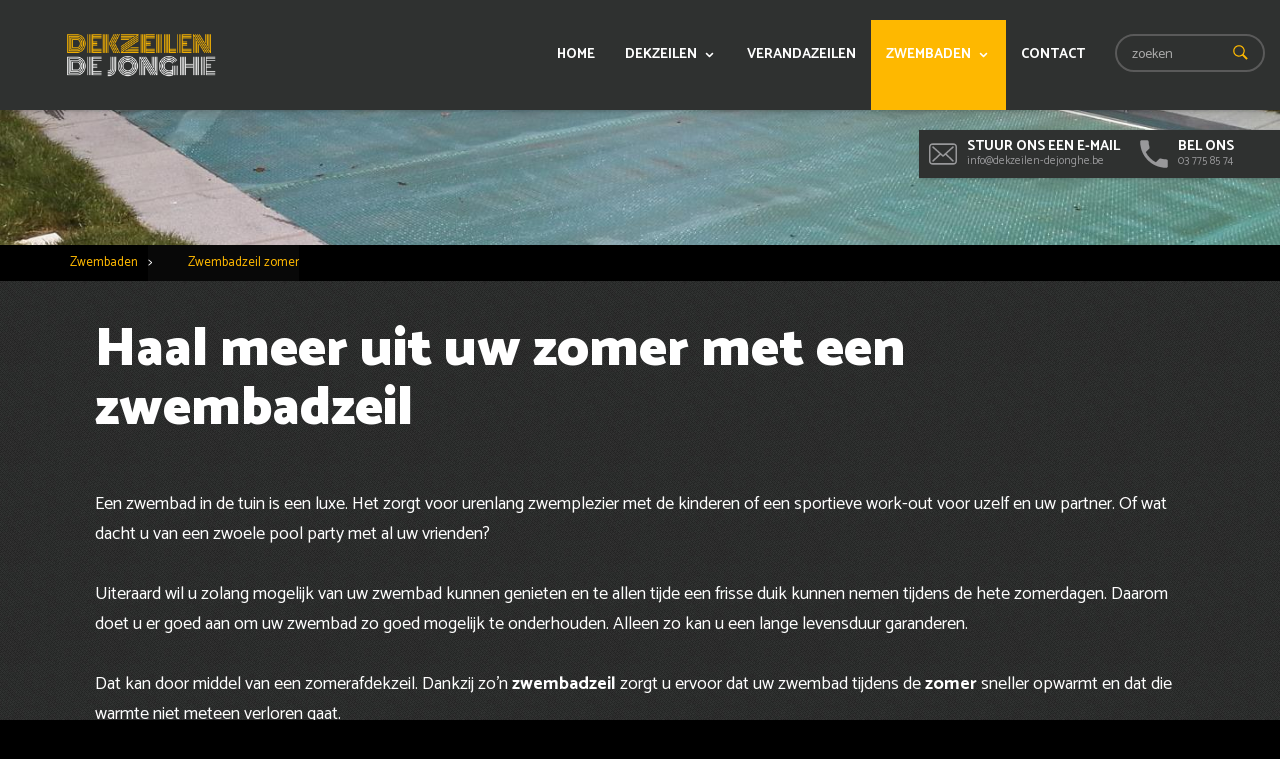

--- FILE ---
content_type: text/html; charset=utf-8
request_url: https://www.dekzeilen-dejonghe.be/zwembadzeil-zomer
body_size: 5762
content:

<!DOCTYPE html><html lang="nl-BE"><head><!-- Global site tag (gtag.js) - Google Analytics -->
<script type="text/plain" data-category="analytics" data-service="Google Analytics" async src="https://www.googletagmanager.com/gtag/js?id=UA-57131667-35"></script>
<script type="text/plain" data-category="analytics" data-service="Google Analytics">
  window.dataLayer = window.dataLayer || [];
  function gtag(){dataLayer.push(arguments);}
  gtag('js', new Date());

  gtag('config', 'UA-57131667-35');
</script><!-- Google Tag Manager -->
<script type="text/plain" data-category="analytics" data-service="Google Analytics">(function(w,d,s,l,i){w[l]=w[l]||[];w[l].push({'gtm.start':
new Date().getTime(),event:'gtm.js'});var f=d.getElementsByTagName(s)[0],
j=d.createElement(s),dl=l!='dataLayer'?'&l='+l:'';j.async=true;j.src=
'https://www.googletagmanager.com/gtm.js?id='+i+dl;f.parentNode.insertBefore(j,f);
})(window,document,'script','dataLayer','GTM-ND4NDTMS');</script>
<!-- End Google Tag Manager --><script type="text/javascript">window.cookieBannerSettings = {"position":0,"layout":0,"flipButtons":false,"equalWeightButtons":false,"useDarkTheme":false,"disablePageInteraction":false};</script><title>Zwembadzeil zomer </title>
<link href="https://www.dekzeilen-dejonghe.be/zwembadzeil-zomer" rel="canonical" />
<meta content="Zwembadzeil, zomer" name="keywords" />
<meta content="Bestel hier uw zwembadzeil voor de zomer. Zo kan uw zwembad sneller opwarmen en warmte behouden." name="description" />
<meta content="https://www.dekzeilen-dejonghe.be/zwembadzeil-zomer" property="og:url" />
<meta content="dekzeilen-dejonghe" property="og:site_name" />
<meta content="summary_large_image" property="twitter:card" /><meta charset="UTF-8"><meta http-equiv="X-UA-Compatible" content="IE=edge"><meta name="viewport" content="width=device-width, initial-scale=1"><link rel="shortcut icon" href="/assets/sites/dekzeilen-dejonghe/favicon.png" type="image/png" />
<link rel="icon" href="/assets/sites/dekzeilen-dejonghe/favicon.png" type="image/png" /><link href="/assets/shared/css/cms-3.css" rel="stylesheet" /><meta name="robots" content="index, follow"><link href="/assets/sites/dekzeilen-dejonghe/css/styles.min.css?v=2" rel="stylesheet" /><script src="https://api.mapbox.com/mapbox-gl-js/v0.36.0/mapbox-gl.js"></script><link rel="stylesheet" href="https://api.mapbox.com/mapbox-gl-js/v0.36.0/mapbox-gl.css" /><!-- Global site tag (gtag.js) - Google Analytics -->
<script type="text/plain" data-category="analytics" data-service="Google Analytics" async src="https://www.googletagmanager.com/gtag/js?id=G-H6D7VTVTD9"></script>
<script type="text/plain" data-category="analytics" data-service="Google Analytics">
  window.dataLayer = window.dataLayer || [];
  function gtag(){dataLayer.push(arguments);}
  gtag('js', new Date());

  gtag('config', 'G-H6D7VTVTD9');
</script><link href="/assets/shared/css/cookieconsent.css" rel="stylesheet" />
<link href="/assets/shared/css/cookie-banner.css" rel="stylesheet" /></head><body class="nl-BE page-type-info" data-culture="nl-BE"><script type="text/javascript">window.cookieBannerTranslations = {"nl-BE":{"consentModal":{"title":"Uw toestemming is vereist","description":"Onze website gebruikt cookies om u een betere browse-ervaring te bieden, de prestaties van de site te verbeteren en gepersonaliseerde inhoud te bieden. Uw toestemming is vereist om verder te gaan. Lees hieronder voor meer informatie over hoe we cookies gebruiken en beheren.","acceptAllBtn":"Accepteer alles","acceptNecessaryBtn":"Accepteer noodzakelijk","showPreferencesBtn":"Voorkeuren beheren","privacyPolicyLbl":"Privacybeleid","cookiePolicyLbl":"Cookiebeleid"},"preferencesModal":{"title":"Beheer cookievoorkeuren","acceptAllBtn":"Accepteer alles","acceptNecessaryBtn":"Accepteer noodzakelijk","savePreferencesBtn":"Voorkeuren opslaan","closeIconLabel":"Sluiten","sections":[{"title":"Hoe we cookies gebruiken","description":"Onze website gebruikt cookies om essentiële functionaliteiten te bieden, uw browse-ervaring te verbeteren en te begrijpen hoe u interactie heeft met onze website. Als u vragen heeft over ons cookiebeleid of uw keuzes, neem dan contact met ons op.","linkedCategory":null},{"title":"Noodzakelijke cookies","description":"Deze cookies zijn essentieel voor de functionaliteit van onze website. Zonder deze cookies zal onze website niet goed werken.","linkedCategory":"necessary"},{"title":"Prestatie- en analysecookies","description":"Deze cookies helpen ons bij het analyseren van uw gebruik van onze website en het verbeteren van de prestaties.","linkedCategory":"analytics"},{"title":"Doelgerichte advertentie cookies","description":"Deze cookies kunnen via onze site worden ingesteld door onze advertentiepartners. Ze kunnen door die bedrijven worden gebruikt om een profiel van uw interesses te maken en u relevante advertenties op andere sites te tonen. Ze slaan niet direct persoonlijke informatie op, maar zijn gebaseerd op het uniek identificeren van uw browser en internetapparaat. Als u deze cookies niet toestaat, zult u minder gerichte reclame ervaren.","linkedCategory":"ads"}]}}};</script><script type="text/javascript">window.cookieBannerPolicies = {"privacyPolicyUrl":"/privacy-policy","cookiePolicyUrl":"/cookie-policy"};</script><div id="header">
        <button id="showRight" type="button" class="tcon tcon-menu--xcross" aria-label="toggle menu">
            <span class="tcon-menu__lines" aria-hidden="true"></span>
            <span class="tcon-visuallyhidden">toggle menu</span>
        </button>

        <div id="bg-overlay"></div>

        <div class="search-container" data-search-term-placeholder="zoeken" data-spy="affix" data-offset-top="150">
            <div class="search">
                <form action="/Wes/Website/nl-BE/Search" class="search-form" method="get">
                    <input name="recordsPerPage" type="hidden" value="10">
                    <input name="sortBy" type="hidden" value="title">
                    <input class="search-term" name="term" type="text" placeholder="zoeken">
                    <input class="search-submit" type="submit" value="Verzenden">
                </form>
            </div>
        </div>
        <div class="container-logo" data-spy="affix" data-offset-top="150">
            <div class="container">
                <a href="/"><img alt="Dekzeilen De Jonghe" src="/assets/sites/dekzeilen-dejonghe/img/logo.png" /></a>
                <nav id="cbp-spmenu-s2" class="" role="navigation" data-spy="affix" data-offset-top="150">
                    <div class="collapse navbar-collapse" id="nav"><div class="navigation"><ul><li class="page-navigation-7817 "><a href="/dekzeilen-verandazeilen-zwembaden-vijverfolies-de-jonghe" title="Dekzeilen De Jonghe">Home</a></li><li class="page-navigation-7823 "><a href="/dekzeilen-de-jonghe-beveren" title="Dekzeilen">Dekzeilen</a><ul><li class="page-navigation-7831 "><a href="/vrachtwagens-dekzeilen" target="_self" title="Vrachtwagens">Vrachtwagens</a></li><li class="page-navigation-7832 "><a href="/aanhangwagens-dekzeilen" target="_self" title="Aanhangwagens">Aanhangwagens</a></li><li class="page-navigation-7833 "><a href="/marktwagens-dekzeilen" target="_self" title="Marktwagens">Marktwagens</a></li><li class="page-navigation-7834 "><a href="/gaasdoeken" target="_self" title="Gaasdoeken">Gaasdoeken</a></li><li class="page-navigation-7835 "><a href="/industriele-scheidingswanden-dekzeilen" target="_self" title="Industriele scheidingswanden">Industriele scheidingswanden</a></li><li class="page-navigation-7837 "><a href="/huifkarren-dekzeilen" target="_self" title="Huifkarren">Huifkarren</a></li><li class="page-navigation-7838 "><a href="/tenten-dekzeilen" target="_self" title="Tenten">Tenten</a></li><li class="page-navigation-7839 "><a href="/prielen-en-pergola-dekzeilen" target="_self" title="Priëlen en Pergola&#39;s">Priëlen en Pergola's</a></li><li class="page-navigation-7840 "><a href="/hoezen" target="_self" title="Hoezen">Hoezen</a></li></ul></li><li class="page-navigation-7825 "><a href="/verandazeilen-de-jonghe-beveren" title="Verandazeilen">Verandazeilen</a></li><li class="page-navigation-7827  selected"><a href="/zwembaden-folie-de-jonghe-beveren" title="Zwembaden">Zwembaden</a><ul><li class="page-navigation-7844  selected"><a href="/zwembadzeil-zomer" target="_self" title="Zwembadzeil zomer">Zwembadzeil zomer</a></li><li class="page-navigation-7845 "><a href="/zwembadzeil-winter" target="_self" title="Zwembadzeil winter">Zwembadzeil winter</a></li><li class="page-navigation-7846 "><a href="/veiligheidszeil" target="_self" title="Veiligheidszeil">Veiligheidszeil</a></li></ul></li><li class="page-navigation-7819 "><a href="/dekzeilen-de-jonghe-beveren-vrasene-contact" title="Contact">Contact</a></li></ul></div></div>
                </nav>
            </div>
        </div>
        <div id="adres" data-spy="affix" data-offset-top="150">
            <a href="tel:+3237758574"><span class="icon icon-phone"></span> <strong>BEL ONS</strong><br/>03 775 85 74</a>
            <a href="/dekzeilen-de-jonghe-beveren-vrasene-contact"><span class="icon icon-mail"></span> <strong>STUUR ONS EEN E-MAIL</strong><br/>info@dekzeilen-dejonghe.be</a>
        </div><!-- Google Tag Manager (noscript) -->
<noscript><iframe src="https://www.googletagmanager.com/ns.html?id=GTM-ND4NDTMS"
height="0" width="0" style="display:none;visibility:hidden"></iframe></noscript>
<!-- End Google Tag Manager (noscript) --><div><ul id="cultures-list"></ul></div></div><div class="breadcrumbs-container">            <ul id="breadcrumbs-list">
                    <li class="breadcrumb">
                        <a href="/zwembaden-folie-de-jonghe-beveren" title="Zwembaden">Zwembaden</a>
                    </li>
                    <li class="breadcrumb">
                        <a href="/zwembadzeil-zomer" title="Zwembadzeil zomer">Zwembadzeil zomer</a>
                    </li>
                                            </ul>

                    <script type="application/ld+json">
                    [{
                      "@context": "https://schema.org",
                      "@type": "BreadcrumbList",
                      "itemListElement": [
                    {
                        "@type": "ListItem",
                        "position": 1,
                        "name": "Zwembaden",
                        "item": "https://www.dekzeilen-dejonghe.be/zwembaden-folie-de-jonghe-beveren"
                    }
                 , 
                    {
                        "@type": "ListItem",
                        "position": 2,
                        "name": "Zwembaden",
                        "item": "https://www.dekzeilen-dejonghe.be/zwembaden-folie-de-jonghe-beveren"
                    }
                 , 
                    {
                        "@type": "ListItem",
                        "position": 3,
                        "name": "Zwembadzeil zomer",
                        "item": "https://www.dekzeilen-dejonghe.be/zwembadzeil-zomer"
                    }
                ]
                    }
                    ]
                    </script>
                </div><div id="main"><div id="content">        <h1 class="page-title">Haal meer uit uw zomer met een zwembadzeil</h1>
        <div class="page-blocks">
<div class="page-block "><h2 class="page-block-title"></h2><div class="page-block-content">Een zwembad in de tuin is een luxe. Het zorgt voor urenlang zwemplezier met de kinderen of een sportieve work-out voor uzelf en uw partner. Of wat dacht u van een zwoele pool party met al uw vrienden? <br /><br /> Uiteraard wil u zolang mogelijk van uw zwembad kunnen genieten en te allen tijde een frisse duik kunnen nemen tijdens de hete zomerdagen. Daarom doet u er goed aan om uw zwembad zo goed mogelijk te onderhouden. Alleen zo kan u een lange levensduur garanderen. <br /><br /> Dat kan door middel van een zomerafdekzeil. Dankzij zo&rsquo;n <strong>zwembadzeil</strong> zorgt u ervoor dat uw zwembad tijdens de <strong>zomer</strong> sneller opwarmt en dat die warmte niet meteen verloren gaat. <br /><br /> Overdag zet zo&rsquo;n zeil het zonlicht sneller om in warmte en &rsquo;s nachts werkt het als een isolerend deken. <br /><br /> Al onze zomerzeilen worden op maat van uw zwembad gemaakt. Ze worden vervaardigd uit noppenfolie van 500 micron. Dat is de best mogelijke kwaliteit op de markt. We boorden de noppenfolie af met een versterkte rand en werken met oprollinten of een gaasstrook. Op die manier kan de noppenfolie egaal oprollen. Als u dat wenst, kan u ook een oprolsysteem bestellen in inox. <br /><br /> Wil u meer weten rond de mogelijkheden voor uw zwembad? <a href="/dekzeilen-de-jonghe-beveren-vrasene-contact">Neem gerust contact op</a>. <br /><br /> Wij beantwoorden met plezier al uw vragen. Bekijk zeker ook onze pagina met <a href="/zwembadzeil-winter">winterafdekzeilen</a> en <a href="/veiligheidszeil">veiligheidszeilen voor zwembaden</a>.<br /><br /><a class="cta" href="/dekzeilen-de-jonghe-beveren-vrasene-contact">Vraag gratis een offerte aan</a></div></div><div class="page-block "><h2 class="page-block-title"></h2><div class="page-block-content"><ul class="image-list"><li class="image-list-image"><a class="fancybox image-list-image-link image-list-image-fancybox" href="/Areas/Website/UploadData/218/TinyMce/Imagelists/3005-zwembad zomerzeil/20150822_154240.jpg" rel="zwembad zomerzeil"><img class="image-list-image-img" loading="lazy" src="/Areas/Website/UploadData/218/TinyMce/Imagelists/3005-zwembad zomerzeil/20150822_154240.jpg?width=150&amp;height=150&amp;mode=crop" /></a></li><li class="image-list-image"><a class="fancybox image-list-image-link image-list-image-fancybox" href="/Areas/Website/UploadData/218/TinyMce/Imagelists/3005-zwembad zomerzeil/20150822_154154.jpg" rel="zwembad zomerzeil"><img class="image-list-image-img" loading="lazy" src="/Areas/Website/UploadData/218/TinyMce/Imagelists/3005-zwembad zomerzeil/20150822_154154.jpg?width=150&amp;height=150&amp;mode=crop" /></a></li></ul></div></div><div class="page-block achtergrond"><h2 class="page-block-title"></h2><div class="page-block-content"><img src="/Areas/Website/UploadData/218/TinyMce/20150822_154154.jpg" alt="" width="1274" height="955" /></div></div>        </div>
</div></div><footer>
        <span id="scrollToTop"></span>
        <div class="container">
            <div class="footer-inner">
                <div class="footer-left">
                    <div class="adres-logo">
                        <img src="/assets/sites/dekzeilen-dejonghe/img/logo.png" height="30" alt="Dekzeilen De Jonghe" /><div class="navigation"><ul><li class="page-navigation-7818 "><a href="/dekzeilen-verandazeilen-zwembaden-vijverfolies-de-jonghe" title="Dekzeilen De Jonghe">Home</a></li><li class="page-navigation-7824 "><a href="/dekzeilen-de-jonghe-beveren" title="Dekzeilen">Dekzeilen</a></li><li class="page-navigation-7826 "><a href="/verandazeilen-de-jonghe-beveren" title="Verandazeilen">Verandazeilen</a></li><li class="page-navigation-7828 "><a href="/zwembaden-folie-de-jonghe-beveren" title="Zwembaden">Zwembaden</a></li><li class="page-navigation-7820 "><a href="/dekzeilen-de-jonghe-beveren-vrasene-contact" title="Contact">Contact</a></li></ul></div></div>
                </div>
                <div class="footer-center">
                    <h4>Contact</h4>
                    <a href="tel:+3237758574"><strong>TEL</strong> +32 (0)3 775 85 74</a><br/>
                    <a href="/dekzeilen-de-jonghe-beveren-vrasene-contact">info@dekzeilen-dejonghe.be</a>
                    <h4>Openingsuren</h4>
                    elke werkdag van 8 tot 12 en van 13 tot 17:30 - vrijdag 17u<br/>
                    zaterdag en zondag gesloten
                </div>
                <div class="footer-right">
                    <p>
                        <address>
                            <strong>Dekzeilen De Jonghe</strong><br/>
                            Oude Dorpsstraat 40<br/>
                            9120 Vrasene<br/>
                            België
                        </address>
                        BTW BE0435 246 720
                    </p>
                </div>
            </div>
        </div>
        <div class="footer-meta">
            <p class="copyright-notice">&copy; Dekzeilen De Jonghe 2022 - All Rights Reserved</p><p class="seo-notice"><a target="_blank" href="https://www.dezigncrew.com/">SEO by DeZignCrew</a> | <a target="_blank" href="https://www.groenegids.com/">Advertising by Groenegids</a> | <a data-cc="show-preferencesModal" href="#">Cookies settings</a></p></div>
    </footer><script src="/assets/shared/js/common-v2.min.js"></script><script src="/assets/shared/js/cms_functions-v3.min.js"></script><script src="/assets/sites/dekzeilen-dejonghe/js/app-min.js"></script><link href="/assets/shared/css/jquery.fancybox.min.css" rel="stylesheet" /><script type="module" src="/assets/shared/js/cookieconsent-config.js"></script><!--<link rel="stylesheet" type="text/css" href="/assets/shared/css/print.min.css" media="print">--></body></html>




--- FILE ---
content_type: text/css
request_url: https://www.dekzeilen-dejonghe.be/assets/shared/css/cms-3.css
body_size: 16452
content:
.animated{-webkit-animation-duration:1s;animation-duration:1s;-webkit-animation-fill-mode:both;animation-fill-mode:both}.slow{-webkit-animation-duration:1.5s;animation-duration:1.5s;-webkit-animation-fill-mode:both;animation-fill-mode:both}.slower{-webkit-animation-duration:2s;animation-duration:2s;-webkit-animation-fill-mode:both;animation-fill-mode:both}.slowest{-webkit-animation-duration:3s;animation-duration:3s;-webkit-animation-fill-mode:both;animation-fill-mode:both}.bounceInRight,.bounceInLeft,.bounceInUp,.bounceInDown{opacity:0;-webkit-transform:translateX(400px);transform:translateX(400px)}.fadeInRight,.fadeInLeft,.fadeInUp,.fadeInDown{opacity:0;-webkit-transform:translateX(400px);transform:translateX(400px)}.flipInX,.flipInY,.rotateIn,.rotateInUpLeft,.rotateInUpRight,.rotateInDownLeft,.rotateDownUpRight,.rollIn{opacity:0}.lightSpeedInRight,.lightSpeedInLeft{opacity:0;-webkit-transform:translateX(400px);transform:translateX(400px)}@-webkit-keyframes bounceIn{0%{opacity:0;-webkit-transform:scale(0.3)}50%{opacity:1;-webkit-transform:scale(1.05)}70%{-webkit-transform:scale(0.9)}100%{-webkit-transform:scale(1)}}@keyframes bounceIn{0%{opacity:0;transform:scale(0.3)}50%{opacity:1;transform:scale(1.05)}70%{transform:scale(0.9)}100%{transform:scale(1)}}.bounceIn.go{-webkit-animation-name:bounceIn;animation-name:bounceIn}@-webkit-keyframes bounceInRight{0%{opacity:0;-webkit-transform:translateX(400px)}60%{-webkit-transform:translateX(-30px)}80%{-webkit-transform:translateX(10px)}100%{opacity:1;-webkit-transform:translateX(0)}}@keyframes bounceInRight{0%{opacity:0;transform:translateX(400px)}60%{transform:translateX(-30px)}80%{transform:translateX(10px)}100%{opacity:1;transform:translateX(0)}}.bounceInRight.go{-webkit-animation-name:bounceInRight;animation-name:bounceInRight}@-webkit-keyframes bounceInLeft{0%{opacity:0;-webkit-transform:translateX(-400px)}60%{-webkit-transform:translateX(30px)}80%{-webkit-transform:translateX(-10px)}100%{opacity:1;-webkit-transform:translateX(0)}}@keyframes bounceInLeft{0%{opacity:0;transform:translateX(-400px)}60%{transform:translateX(30px)}80%{transform:translateX(-10px)}100%{opacity:1;transform:translateX(0)}}.bounceInLeft.go{-webkit-animation-name:bounceInLeft;animation-name:bounceInLeft}@-webkit-keyframes bounceInUp{0%{opacity:0;-webkit-transform:translateY(400px)}60%{-webkit-transform:translateY(-30px)}80%{-webkit-transform:translateY(10px)}100%{opacity:1;-webkit-transform:translateY(0)}}@keyframes bounceInUp{0%{opacity:0;transform:translateY(400px)}60%{transform:translateY(-30px)}80%{transform:translateY(10px)}100%{opacity:1;transform:translateY(0)}}.bounceInUp.go{-webkit-animation-name:bounceInUp;animation-name:bounceInUp}@-webkit-keyframes bounceInDown{0%{opacity:0;-webkit-transform:translateY(-400px)}60%{-webkit-transform:translateY(30px)}80%{-webkit-transform:translateY(-10px)}100%{opacity:1;-webkit-transform:translateY(0)}}@keyframes bounceInDown{0%{opacity:0;transform:translateY(-400px)}60%{transform:translateY(30px)}80%{transform:translateY(-10px)}100%{opacity:1;transform:translateY(0)}}.bounceInDown.go{-webkit-animation-name:bounceInDown;animation-name:bounceInDown}@-webkit-keyframes fadeIn{0%{opacity:0}100%{opacity:1;display:block}}@keyframes fadeIn{0%{opacity:0}100%{opacity:1;display:block}}.fadeIn{opacity:0}.fadeIn.go{-webkit-animation-name:fadeIn;animation-name:fadeIn}@-webkit-keyframes growIn{0%{-webkit-transform:scale(0.2);opacity:0}50%{-webkit-transform:scale(1.2)}100%{-webkit-transform:scale(1);opacity:1}}@keyframes growIn{0%{transform:scale(0.2);opacity:0}50%{transform:scale(1.2)}100%{transform:scale(1);opacity:1}}.growIn{-webkit-transform:scale(0.2);transform:scale(0.2);opacity:0}.growIn.go{-webkit-animation-name:growIn;animation-name:growIn}@-webkit-keyframes shake{0%, 100%{-webkit-transform:translateX(0)}10%, 30%, 50%, 70%, 90%{-webkit-transform:translateX(-10px)}20%, 40%, 60%, 80%{-webkit-transform:translateX(10px)}}@keyframes shake{0%, 100%{transform:translateX(0)}10%, 30%, 50%, 70%, 90%{transform:translateX(-10px)}20%, 40%, 60%, 80%{transform:translateX(10px)}}.shake.go{-webkit-animation-name:shake;animation-name:shake}@-webkit-keyframes shakeUp{0%, 100%{-webkit-transform:translateX(0)}10%, 30%, 50%, 70%, 90%{-webkit-transform:translateY(-10px)}20%, 40%, 60%, 80%{-webkit-transform:translateY(10px)}}@keyframes shakeUp{0%, 100%{transform:translateY(0)}10%, 30%, 50%, 70%, 90%{transform:translateY(-10px)}20%, 40%, 60%, 80%{transform:translateY(10px)}}.shakeUp.go{-webkit-animation-name:shakeUp;animation-name:shakeUp}@-webkit-keyframes fadeInLeft{0%{opacity:0;-webkit-transform:translateX(-400px)}50%{opacity:0.3}100%{opacity:1;-webkit-transform:translateX(0)}}@keyframes fadeInLeft{0%{opacity:0;transform:translateX(-400px)}50%{opacity:0.3}100%{opacity:1;transform:translateX(0)}}.fadeInLeft{opacity:0;-webkit-transform:translateX(-400px);transform:translateX(-400px)}.fadeInLeft.go{-webkit-animation-name:fadeInLeft;animation-name:fadeInLeft}@-webkit-keyframes fadeInRight{0%{opacity:0;-webkit-transform:translateX(400px)}50%{opacity:0.3}100%{opacity:1;-webkit-transform:translateX(0)}}@keyframes fadeInRight{0%{opacity:0;transform:translateX(400px)}50%{opacity:0.3}100%{opacity:1;transform:translateX(0)}}.fadeInRight{opacity:0;-webkit-transform:translateX(400px);transform:translateX(400px)}.fadeInRight.go{-webkit-animation-name:fadeInRight;animation-name:fadeInRight}@-webkit-keyframes fadeInUp{0%{opacity:0;-webkit-transform:translateY(400px)}50%{opacity:0.3}100%{opacity:1;-webkit-transform:translateY(0)}}@keyframes fadeInUp{0%{opacity:0;transform:translateY(400px)}50%{opacity:0.3}100%{opacity:1;transform:translateY(0)}}.fadeInUp{opacity:0;-webkit-transform:translateY(400px);transform:translateY(400px)}.fadeInUp.go{-webkit-animation-name:fadeInUp;animation-name:fadeInUp}@-webkit-keyframes fadeInDown{0%{opacity:0;-webkit-transform:translateY(-400px)}50%{opacity:0.3}100%{opacity:1;-webkit-transform:translateY(0)}}@keyframes fadeInDown{0%{opacity:0;transform:translateY(-400px)}50%{opacity:0.3}100%{opacity:1;transform:translateY(0)}}.fadeInDown{opacity:0;-webkit-transform:translateY(-400px);transform:translateY(-400px)}.fadeInDown.go{-webkit-animation-name:fadeInDown;animation-name:fadeInDown}@-webkit-keyframes rotateIn{0%{-webkit-transform-origin:center center;-webkit-transform:rotate(-200deg);opacity:0}100%{-webkit-transform-origin:center center;-webkit-transform:rotate(0);opacity:1}}@keyframes rotateIn{0%{transform-origin:center center;transform:rotate(-200deg);opacity:0}100%{transform-origin:center center;transform:rotate(0);opacity:1}}.rotateIn.go{-webkit-animation-name:rotateIn;animation-name:rotateIn}@-webkit-keyframes rotateInUpLeft{0%{-webkit-transform-origin:left bottom;-webkit-transform:rotate(90deg);opacity:0}100%{-webkit-transform-origin:left bottom;-webkit-transform:rotate(0);opacity:1}}@keyframes rotateInUpLeft{0%{transform-origin:left bottom;transform:rotate(90deg);opacity:0}100%{transform-origin:left bottom;transform:rotate(0);opacity:1}}.rotateInUpLeft.go{-webkit-animation-name:rotateInUpLeft;animation-name:rotateInUpLeft}@-webkit-keyframes rotateInDownLeft{0%{-webkit-transform-origin:left bottom;-webkit-transform:rotate(-90deg);opacity:0}100%{-webkit-transform-origin:left bottom;-webkit-transform:rotate(0);opacity:1}}@keyframes rotateInDownLeft{0%{transform-origin:left bottom;transform:rotate(-90deg);opacity:0}100%{transform-origin:left bottom;transform:rotate(0);opacity:1}}.rotateInDownLeft.go{-webkit-animation-name:rotateInDownLeft;animation-name:rotateInDownLeft}@-webkit-keyframes rotateInUpRight{0%{-webkit-transform-origin:right bottom;-webkit-transform:rotate(-90deg);opacity:0}100%{-webkit-transform-origin:right bottom;-webkit-transform:rotate(0);opacity:1}}@keyframes rotateInUpRight{0%{transform-origin:right bottom;transform:rotate(-90deg);opacity:0}100%{transform-origin:right bottom;transform:rotate(0);opacity:1}}.rotateInUpRight.go{-webkit-animation-name:rotateInUpRight;animation-name:rotateInUpRight}@-webkit-keyframes rotateInDownRight{0%{-webkit-transform-origin:right bottom;-webkit-transform:rotate(90deg);opacity:0}100%{-webkit-transform-origin:right bottom;-webkit-transform:rotate(0);opacity:1}}@keyframes rotateInDownRight{0%{transform-origin:right bottom;transform:rotate(90deg);opacity:0}100%{transform-origin:right bottom;transform:rotate(0);opacity:1}}.rotateInDownRight.go{-webkit-animation-name:rotateInDownRight;animation-name:rotateInDownRight}@-webkit-keyframes rollIn{0%{opacity:0;-webkit-transform:translateX(-100%) rotate(-120deg)}100%{opacity:1;-webkit-transform:translateX(0px) rotate(0deg)}}@keyframes rollIn{0%{opacity:0;transform:translateX(-100%) rotate(-120deg)}100%{opacity:1;transform:translateX(0px) rotate(0deg)}}.rollIn.go{-webkit-animation-name:rollIn;animation-name:rollIn}@-webkit-keyframes wiggle{0%{-webkit-transform:skewX(9deg)}10%{-webkit-transform:skewX(-8deg)}20%{-webkit-transform:skewX(7deg)}30%{-webkit-transform:skewX(-6deg)}40%{-webkit-transform:skewX(5deg)}50%{-webkit-transform:skewX(-4deg)}60%{-webkit-transform:skewX(3deg)}70%{-webkit-transform:skewX(-2deg)}80%{-webkit-transform:skewX(1deg)}90%{-webkit-transform:skewX(0deg)}100%{-webkit-transform:skewX(0deg)}}@keyframes wiggle{0%{transform:skewX(9deg)}10%{transform:skewX(-8deg)}20%{transform:skewX(7deg)}30%{transform:skewX(-6deg)}40%{transform:skewX(5deg)}50%{transform:skewX(-4deg)}60%{transform:skewX(3deg)}70%{transform:skewX(-2deg)}80%{transform:skewX(1deg)}90%{transform:skewX(0deg)}100%{transform:skewX(0deg)}}.wiggle.go{-webkit-animation-name:wiggle;animation-name:wiggle;-webkit-animation-timing-function:ease-in;animation-timing-function:ease-in}@-webkit-keyframes swing{20%, 40%, 60%, 80%, 100%{-webkit-transform-origin:top center}20%{-webkit-transform:rotate(15deg)}40%{-webkit-transform:rotate(-10deg)}60%{-webkit-transform:rotate(5deg)}80%{-webkit-transform:rotate(-5deg)}100%{-webkit-transform:rotate(0deg)}}@keyframes swing{20%{transform:rotate(15deg)}40%{transform:rotate(-10deg)}60%{transform:rotate(5deg)}80%{transform:rotate(-5deg)}100%{transform:rotate(0deg)}}.swing.go{-webkit-transform-origin:top center;transform-origin:top center;-webkit-animation-name:swing;animation-name:swing}@-webkit-keyframes tada{0%{-webkit-transform:scale(1)}10%, 20%{-webkit-transform:scale(0.9) rotate(-3deg)}30%, 50%, 70%, 90%{-webkit-transform:scale(1.1) rotate(3deg)}40%, 60%, 80%{-webkit-transform:scale(1.1) rotate(-3deg)}100%{-webkit-transform:scale(1) rotate(0)}}@keyframes tada{0%{transform:scale(1)}10%, 20%{transform:scale(0.9) rotate(-3deg)}30%, 50%, 70%, 90%{transform:scale(1.1) rotate(3deg)}40%, 60%, 80%{transform:scale(1.1) rotate(-3deg)}100%{transform:scale(1) rotate(0)}}.tada.go{-webkit-animation-name:tada;animation-name:tada}@-webkit-keyframes wobble{0%{-webkit-transform:translateX(0%)}15%{-webkit-transform:translateX(-25%) rotate(-5deg)}30%{-webkit-transform:translateX(20%) rotate(3deg)}45%{-webkit-transform:translateX(-15%) rotate(-3deg)}60%{-webkit-transform:translateX(10%) rotate(2deg)}75%{-webkit-transform:translateX(-5%) rotate(-1deg)}100%{-webkit-transform:translateX(0%)}}@keyframes wobble{0%{transform:translateX(0%)}15%{transform:translateX(-25%) rotate(-5deg)}30%{transform:translateX(20%) rotate(3deg)}45%{transform:translateX(-15%) rotate(-3deg)}60%{transform:translateX(10%) rotate(2deg)}75%{transform:translateX(-5%) rotate(-1deg)}100%{transform:translateX(0%)}}.wobble.go{-webkit-animation-name:wobble;animation-name:wobble}@-webkit-keyframes pulse{0%{-webkit-transform:scale(1)}50%{-webkit-transform:scale(1.1)}100%{-webkit-transform:scale(1)}}@keyframes pulse{0%{transform:scale(1)}50%{transform:scale(1.1)}100%{transform:scale(1)}}.pulse.go{-webkit-animation-name:pulse;animation-name:pulse}@-webkit-keyframes lightSpeedInRight{0%{-webkit-transform:translateX(100%) skewX(-30deg);opacity:0}60%{-webkit-transform:translateX(-20%) skewX(30deg);opacity:1}80%{-webkit-transform:translateX(0%) skewX(-15deg);opacity:1}100%{-webkit-transform:translateX(0%) skewX(0deg);opacity:1}}@keyframes lightSpeedInRight{0%{transform:translateX(100%) skewX(-30deg);opacity:0}60%{transform:translateX(-20%) skewX(30deg);opacity:1}80%{transform:translateX(0%) skewX(-15deg);opacity:1}100%{transform:translateX(0%) skewX(0deg);opacity:1}}.lightSpeedInRight.go{-webkit-animation-name:lightSpeedInRight;animation-name:lightSpeedInRight;-webkit-animation-timing-function:ease-out;animation-timing-function:ease-out}@-webkit-keyframes lightSpeedInLeft{0%{-webkit-transform:translateX(-100%) skewX(30deg);opacity:0}60%{-webkit-transform:translateX(20%) skewX(-30deg);opacity:1}80%{-webkit-transform:translateX(0%) skewX(15deg);opacity:1}100%{-webkit-transform:translateX(0%) skewX(0deg);opacity:1}}@keyframes lightSpeedInLeft{0%{transform:translateX(-100%) skewX(30deg);opacity:0}60%{transform:translateX(20%) skewX(-30deg);opacity:1}80%{transform:translateX(0%) skewX(15deg);opacity:1}100%{transform:translateX(0%) skewX(0deg);opacity:1}}.lightSpeedInLeft.go{-webkit-animation-name:lightSpeedInLeft;animation-name:lightSpeedInLeft;-webkit-animation-timing-function:ease-out;animation-timing-function:ease-out}@-webkit-keyframes flip{0%{-webkit-transform:perspective(400px) rotateY(0);-webkit-animation-timing-function:ease-out}40%{-webkit-transform:perspective(400px) translateZ(150px) rotateY(170deg);-webkit-animation-timing-function:ease-out}50%{-webkit-transform:perspective(400px) translateZ(150px) rotateY(190deg) scale(1);-webkit-animation-timing-function:ease-in}80%{-webkit-transform:perspective(400px) rotateY(360deg) scale(0.95);-webkit-animation-timing-function:ease-in}100%{-webkit-transform:perspective(400px) scale(1);-webkit-animation-timing-function:ease-in}}@keyframes flip{0%{transform:perspective(400px) rotateY(0);animation-timing-function:ease-out}40%{transform:perspective(400px) translateZ(150px) rotateY(170deg);animation-timing-function:ease-out}50%{transform:perspective(400px) translateZ(150px) rotateY(190deg) scale(1);animation-timing-function:ease-in}80%{transform:perspective(400px) rotateY(360deg) scale(0.95);animation-timing-function:ease-in}100%{transform:perspective(400px) scale(1);animation-timing-function:ease-in}}.flip.go{-webkit-backface-visibility:visible !important;-webkit-animation-name:flip;backface-visibility:visible !important;animation-name:flip}@-webkit-keyframes flipInX{0%{-webkit-transform:perspective(400px) rotateX(90deg);opacity:0}40%{-webkit-transform:perspective(400px) rotateX(-10deg)}70%{-webkit-transform:perspective(400px) rotateX(10deg)}100%{-webkit-transform:perspective(400px) rotateX(0deg);opacity:1}}@keyframes flipInX{0%{transform:perspective(400px) rotateX(90deg);opacity:0}40%{transform:perspective(400px) rotateX(-10deg)}70%{transform:perspective(400px) rotateX(10deg)}100%{transform:perspective(400px) rotateX(0deg);opacity:1}}.flipInX.go{-webkit-backface-visibility:visible !important;-webkit-animation-name:flipInX;backface-visibility:visible !important;animation-name:flipInX}@-webkit-keyframes flipInY{0%{-webkit-transform:perspective(400px) rotateY(90deg);opacity:0}40%{-webkit-transform:perspective(400px) rotateY(-10deg)}70%{-webkit-transform:perspective(400px) rotateY(10deg)}100%{-webkit-transform:perspective(400px) rotateY(0deg);opacity:1}}@keyframes flipInY{0%{transform:perspective(400px) rotateY(90deg);opacity:0}40%{transform:perspective(400px) rotateY(-10deg)}70%{transform:perspective(400px) rotateY(10deg)}100%{transform:perspective(400px) rotateY(0deg);opacity:1}}.flipInY.go{-webkit-backface-visibility:visible !important;-webkit-animation-name:flipInY;backface-visibility:visible !important;animation-name:flipInY}@-webkit-keyframes bounceOut{0%{-webkit-transform:scale(1)}25%{-webkit-transform:scale(0.95)}50%{opacity:1;-webkit-transform:scale(1.1)}100%{opacity:0;-webkit-transform:scale(0.3)}}@keyframes bounceOut{0%{transform:scale(1)}25%{transform:scale(0.95)}50%{opacity:1;transform:scale(1.1)}100%{opacity:0;transform:scale(0.3)}}.bounceOut.goAway{-webkit-animation-name:bounceOut;animation-name:bounceOut}@-webkit-keyframes bounceOutUp{0%{-webkit-transform:translateY(0)}20%{opacity:1;-webkit-transform:translateY(20px)}100%{opacity:0;-webkit-transform:translateY(-2000px)}}@keyframes bounceOutUp{0%{transform:translateY(0)}20%{opacity:1;transform:translateY(20px)}100%{opacity:0;transform:translateY(-2000px)}}.bounceOutUp.goAway{-webkit-animation-name:bounceOutUp;animation-name:bounceOutUp}@-webkit-keyframes bounceOutDown{0%{-webkit-transform:translateY(0)}20%{opacity:1;-webkit-transform:translateY(-20px)}100%{opacity:0;-webkit-transform:translateY(2000px)}}@keyframes bounceOutDown{0%{transform:translateY(0)}20%{opacity:1;transform:translateY(-20px)}100%{opacity:0;transform:translateY(2000px)}}.bounceOutDown.goAway{-webkit-animation-name:bounceOutDown;animation-name:bounceOutDown}@-webkit-keyframes bounceOutLeft{0%{-webkit-transform:translateX(0)}20%{opacity:1;-webkit-transform:translateX(20px)}100%{opacity:0;-webkit-transform:translateX(-2000px)}}@keyframes bounceOutLeft{0%{transform:translateX(0)}20%{opacity:1;transform:translateX(20px)}100%{opacity:0;transform:translateX(-2000px)}}.bounceOutLeft.goAway{-webkit-animation-name:bounceOutLeft;animation-name:bounceOutLeft}@-webkit-keyframes bounceOutRight{0%{-webkit-transform:translateX(0)}20%{opacity:1;-webkit-transform:translateX(-20px)}100%{opacity:0;-webkit-transform:translateX(2000px)}}@keyframes bounceOutRight{0%{transform:translateX(0)}20%{opacity:1;transform:translateX(-20px)}100%{opacity:0;transform:translateX(2000px)}}.bounceOutRight.goAway{-webkit-animation-name:bounceOutRight;animation-name:bounceOutRight}@-webkit-keyframes fadeOut{0%{opacity:1}100%{opacity:0}}@keyframes fadeOut{0%{opacity:1}100%{opacity:0}}.fadeOut.goAway{-webkit-animation-name:fadeOut;animation-name:fadeOut}@-webkit-keyframes fadeOutUp{0%{opacity:1;-webkit-transform:translateY(0)}100%{opacity:0;-webkit-transform:translateY(-2000px)}}@keyframes fadeOutUp{0%{opacity:1;transform:translateY(0)}100%{opacity:0;transform:translateY(-2000px)}}.fadeOutUp.goAway{-webkit-animation-name:fadeOutUp;animation-name:fadeOutUp}@-webkit-keyframes fadeOutDown{0%{opacity:1;-webkit-transform:translateY(0)}100%{opacity:0;-webkit-transform:translateY(2000px)}}@keyframes fadeOutDown{0%{opacity:1;transform:translateY(0)}100%{opacity:0;transform:translateY(2000px)}}.fadeOutDown.goAway{-webkit-animation-name:fadeOutDown;animation-name:fadeOutDown}@-webkit-keyframes fadeOutLeft{0%{opacity:1;-webkit-transform:translateX(0)}100%{opacity:0;-webkit-transform:translateX(-2000px)}}@keyframes fadeOutLeft{0%{opacity:1;transform:translateX(0)}100%{opacity:0;transform:translateX(-2000px)}}.fadeOutLeft.goAway{-webkit-animation-name:fadeOutLeft;animation-name:fadeOutLeft}@-webkit-keyframes fadeOutRight{0%{opacity:1;-webkit-transform:translateX(0)}100%{opacity:0;-webkit-transform:translateX(2000px)}}@keyframes fadeOutRight{0%{opacity:1;transform:translateX(0)}100%{opacity:0;transform:translateX(2000px)}}.fadeOutRight.goAway{-webkit-animation-name:fadeOutRight;animation-name:fadeOutRight}@-webkit-keyframes flipOutX{0%{-webkit-transform:perspective(400px) rotateX(0deg);opacity:1}100%{-webkit-transform:perspective(400px) rotateX(90deg);opacity:0}}@keyframes flipOutX{0%{transform:perspective(400px) rotateX(0deg);opacity:1}100%{transform:perspective(400px) rotateX(90deg);opacity:0}}.flipOutX.goAway{-webkit-animation-name:flipOutX;-webkit-backface-visibility:visible !important;animation-name:flipOutX;backface-visibility:visible !important}@-webkit-keyframes flipOutY{0%{-webkit-transform:perspective(400px) rotateY(0deg);opacity:1}100%{-webkit-transform:perspective(400px) rotateY(90deg);opacity:0}}@keyframes flipOutY{0%{transform:perspective(400px) rotateY(0deg);opacity:1}100%{transform:perspective(400px) rotateY(90deg);opacity:0}}.flipOutY{-webkit-backface-visibility:visible !important;-webkit-animation-name:flipOutY;backface-visibility:visible !important;animation-name:flipOutY}@-webkit-keyframes lightSpeedOutRight{0%{-webkit-transform:translateX(0%) skewX(0deg);opacity:1}100%{-webkit-transform:translateX(100%) skewX(-30deg);opacity:0}}@keyframes lightSpeedOutRight{0%{transform:translateX(0%) skewX(0deg);opacity:1}100%{transform:translateX(100%) skewX(-30deg);opacity:0}}.lightSpeedOutRight.goAway{-webkit-animation-name:lightSpeedOutRight;animation-name:lightSpeedOutRight;-webkit-animation-timing-function:ease-in;animation-timing-function:ease-in}@-webkit-keyframes lightSpeedOutLeft{0%{-webkit-transform:translateX(0%) skewX(0deg);opacity:1}100%{-webkit-transform:translateX(-100%) skewX(30deg);opacity:0}}@keyframes lightSpeedOutLeft{0%{transform:translateX(0%) skewX(0deg);opacity:1}100%{transform:translateX(-100%) skewX(30deg);opacity:0}}.lightSpeedOutLeft.goAway{-webkit-animation-name:lightSpeedOutLeft;animation-name:lightSpeedOutLeft;-webkit-animation-timing-function:ease-in;animation-timing-function:ease-in}@-webkit-keyframes rotateOut{0%{-webkit-transform-origin:center center;-webkit-transform:rotate(0);opacity:1}100%{-webkit-transform-origin:center center;-webkit-transform:rotate(200deg);opacity:0}}@keyframes rotateOut{0%{transform-origin:center center;transform:rotate(0);opacity:1}100%{transform-origin:center center;transform:rotate(200deg);opacity:0}}.rotateOut.goAway{-webkit-animation-name:rotateOut;animation-name:rotateOut}@-webkit-keyframes rotateOutUpLeft{0%{-webkit-transform-origin:left bottom;-webkit-transform:rotate(0);opacity:1}100%{-webkit-transform-origin:left bottom;-webkit-transform:rotate(-90deg);opacity:0}}@keyframes rotateOutUpLeft{0%{transform-origin:left bottom;transform:rotate(0);opacity:1}100%{-transform-origin:left bottom;-transform:rotate(-90deg);opacity:0}}.rotateOutUpLeft.goAway{-webkit-animation-name:rotateOutUpLeft;animation-name:rotateOutUpLeft}@-webkit-keyframes rotateOutDownLeft{0%{-webkit-transform-origin:left bottom;-webkit-transform:rotate(0);opacity:1}100%{-webkit-transform-origin:left bottom;-webkit-transform:rotate(90deg);opacity:0}}@keyframes rotateOutDownLeft{0%{transform-origin:left bottom;transform:rotate(0);opacity:1}100%{transform-origin:left bottom;transform:rotate(90deg);opacity:0}}.rotateOutDownLeft.goAway{-webkit-animation-name:rotateOutDownLeft;animation-name:rotateOutDownLeft}@-webkit-keyframes rotateOutUpRight{0%{-webkit-transform-origin:right bottom;-webkit-transform:rotate(0);opacity:1}100%{-webkit-transform-origin:right bottom;-webkit-transform:rotate(90deg);opacity:0}}@keyframes rotateOutUpRight{0%{transform-origin:right bottom;transform:rotate(0);opacity:1}100%{transform-origin:right bottom;transform:rotate(90deg);opacity:0}}.rotateOutUpRight.goAway{-webkit-animation-name:rotateOutUpRight;animation-name:rotateOutUpRight}@-webkit-keyframes rollOut{0%{opacity:1;-webkit-transform:translateX(0px) rotate(0deg)}100%{opacity:0;-webkit-transform:translateX(100%) rotate(120deg)}}@keyframes rollOut{0%{opacity:1;transform:translateX(0px) rotate(0deg)}100%{opacity:0;transform:translateX(100%) rotate(120deg)}}.rollOut.goAway{-webkit-animation-name:rollOut;animation-name:rollOut}#cookie-bar{background:#111111;height:auto;line-height:24px;color:#eeeeee;text-align:center;padding:3px 0}#cookie-bar.fixed{position:fixed;bottom:0;left:0;width:100%;z-index:9999;font-size:small}#cookie-bar.fixed.bottom{bottom:0;top:auto}#cookie-bar p{margin:0;padding:0}#cookie-bar a{color:#ffffff;display:inline-block;border-radius:3px;text-decoration:none;padding:0 6px;margin-left:8px}#cookie-bar .cb-enable{background:#007700}#cookie-bar .cb-enable:hover{background:#009900}#cookie-bar .cb-disable{background:#990000}#cookie-bar .cb-disable:hover{background:#bb0000}#cookie-bar .cb-policy{background:#0033bb}#cookie-bar .cb-policy:hover{background:#0055dd}.cc-window{z-index:999999 !important}@media (min-width: 769px){.cc-window.cc-floating{max-width:30% !important;width:30% !important}}.page-block:not(.block-split):not(.block-parallax) .page-block-content>img,.page-block:not(.block-split):not(.block-parallax) .page-block-content>div>img,.page-block:not(.block-split):not(.block-parallax) .page-block-content>div>p>img,.page-block:not(.block-split):not(.block-parallax) .page-block-content>p>img,.page-block:not(.block-split):not(.block-parallax).foto-links .page-block-content>img,.page-block:not(.block-split):not(.block-parallax).foto-links .page-block-content>div>img,.page-block:not(.block-split):not(.block-parallax).foto-links .page-block-content>div>p>img,.page-block:not(.block-split):not(.block-parallax).foto-links .page-block-content>p>img,.page-block:not(.block-split):not(.block-parallax).foto-rechts .page-block-content>img,.page-block:not(.block-split):not(.block-parallax).foto-rechts .page-block-content>div>img,.page-block:not(.block-split):not(.block-parallax).foto-rechts .page-block-content>div>p>img,.page-block:not(.block-split):not(.block-parallax).foto-rechts .page-block-content>p>img{display:block;max-width:100%;height:auto}.page-block:not(.block-split):not(.block-parallax) .page-block-content>img,.page-block:not(.block-split):not(.block-parallax) .page-block-content>div>img,.page-block:not(.block-split):not(.block-parallax) .page-block-content>div>p>img,.page-block:not(.block-split):not(.block-parallax) .page-block-content>p>img,.page-block:not(.block-split):not(.block-parallax).foto-links .page-block-content>img,.page-block:not(.block-split):not(.block-parallax).foto-links .page-block-content>div>img,.page-block:not(.block-split):not(.block-parallax).foto-links .page-block-content>div>p>img,.page-block:not(.block-split):not(.block-parallax).foto-links .page-block-content>p>img{margin:0 2em 1.2em 0;float:left}.page-block:not(.block-split):not(.block-parallax).foto-rechts .page-block-content>img,.page-block:not(.block-split):not(.block-parallax).foto-rechts .page-block-content>div>img,.page-block:not(.block-split):not(.block-parallax).foto-rechts .page-block-content>div>p>img,.page-block:not(.block-split):not(.block-parallax).foto-rechts .page-block-content>p>img{margin:0 0 1.2em 2em;float:right}.tcon{appearance:none;border:none;cursor:pointer;display:flex;justify-content:center;align-items:center;height:20px;transition:0.3s;user-select:none;width:20px;background:transparent;outline:none;-webkit-tap-highlight-color:transparent;-webkit-tap-highlight-color:transparent}.tcon>*{display:block}.tcon:hover,.tcon:focus{outline:none}.tcon::-moz-focus-inner{border:0}.tcon-menu__lines{height:2.85714px;width:20px;border-radius:1.42857px;transition:0.3s;background:#000;position:relative}.tcon-menu__lines::before,.tcon-menu__lines::after{height:2.85714px;width:20px;border-radius:1.42857px;transition:0.3s;background:#000;content:'';position:absolute;left:0;transform-origin:1.42857px center;width:100%}.tcon-menu__lines::before{top:5px}.tcon-menu__lines::after{top:-5px}.tcon-transform .tcon-menu__lines{transform:scale3d(0.8, 0.8, 0.8)}.tcon-menu--xcross{width:auto}.tcon-menu--xcross.active .tcon-menu__lines{background:transparent}.tcon-menu--xcross.active .tcon-menu__lines::before,.tcon-menu--xcross.active .tcon-menu__lines::after{transform-origin:50% 50%;top:0;width:20px}.tcon-menu--xcross.active .tcon-menu__lines::before{transform:rotate3d(0, 0, 1, 45deg)}.tcon-menu--xcross.active .tcon-menu__lines::after{transform:rotate3d(0, 0, 1, -45deg)}.tcon-visuallyhidden{border:0;clip:rect(0 0 0 0);height:1px;margin:-1px;overflow:hidden;padding:0;position:absolute;width:1px}.tcon-visuallyhidden:active,.tcon-visuallyhidden:focus{clip:auto;height:auto;margin:0;overflow:visible;position:static;width:auto}#showRight{display:none;position:fixed;right:0px;top:0px;z-index:99999999;padding:0px;background-color:#fff;padding:10px;height:40px;-moz-border-radius:0;-webkit-border-radius:0;border-radius:0}#showRight:hover{background-color:#000}#showRight:hover .tcon-menu__lines{background-color:#fff}#showRight:hover .tcon-menu__lines::before{background-color:#fff}#showRight:hover .tcon-menu__lines::after{background-color:#fff}#showRight.active{-moz-box-shadow:none;-webkit-box-shadow:none;box-shadow:none}#showRight.active:hover .tcon-menu__lines{background-color:transparent}#showRight.active:hover .tcon-menu__lines::before{background-color:#fff}#showRight.active:hover .tcon-menu__lines::after{background-color:#fff}@media (max-width: 768px){#showRight{display:block}}.cbp-spmenu{background:#fff;position:fixed;-moz-transition:all 200ms ease;-o-transition:all 200ms ease;-webkit-transition:all 200ms ease;transition:all 200ms ease;text-transform:uppercase;font-size:14px}.cbp-spmenu .navbar-collapse,.cbp-spmenu .collapse{display:block;padding-left:0px;padding-right:0px}.cbp-spmenu .navbar-collapse>.navigation,.cbp-spmenu .collapse>.navigation{display:block !important}.cbp-spmenu .navbar-collapse>.navigation .nav.navbar-nav,.cbp-spmenu .collapse>.navigation .nav.navbar-nav{width:100%}.cbp-spmenu .navbar-nav{margin:0px !important}.cbp-spmenu #nav .navigation>ul{margin-top:0px !important;margin-bottom:0px !important;list-style-type:none;min-width:auto !important}.cbp-spmenu #nav .navigation>ul ul{list-style-type:none;min-width:auto !important}.cbp-spmenu #nav .navigation>ul ul li{padding-left:0px}.cbp-spmenu li.hasSubmenu{height:51px;overflow-y:hidden;position:relative;-moz-transition:height 200ms ease;-o-transition:height 200ms ease;-webkit-transition:height 200ms ease;transition:height 200ms ease}.cbp-spmenu li.hasSubmenu.openSubmenu{height:auto;overflow-y:auto}.cbp-spmenu li.hasSubmenu .dropdown-arrow{position:absolute;display:block;width:50px !important;height:50px !important;top:0px;right:0px;background-color:rgba(255,255,255,0.1);border-left:1px solid #000;-moz-transition:all 200ms ease;-o-transition:all 200ms ease;-webkit-transition:all 200ms ease;transition:all 200ms ease;color:#000}.cbp-spmenu li.hasSubmenu .dropdown-arrow:hover{color:#000;background-color:#efefef}.cbp-spmenu li.hasSubmenu .dropdown-arrow:before{content:'+';display:block;line-height:50px;text-align:center;font-size:20px}.cbp-spmenu li.hasSubmenu .dropdown-arrow.minus:before{content:'-'}.cbp-spmenu a{display:block;color:#000;font-size:1em;line-height:30px;padding-left:10px;padding-right:10px;padding-top:10px;padding-bottom:10px;line-height:30px !important}.cbp-spmenu li{padding:0px !important}.cbp-spmenu a:hover{background:#000 !important;color:#fff !important}.cbp-spmenu a:active{background:#000 !important;color:#fff !important}.cbp-spmenu-vertical{width:290px;height:100%;top:0;z-index:9999999;overflow-y:auto}.cbp-spmenu-vertical a{border-bottom:1px solid #000}.cbp-spmenu-right{right:-293px}.cbp-spmenu-right.cbp-spmenu-open{right:0px}.seo-notice{font-size:x-small}.page-block.achtergrond-slideshow{display:none !important}.sl-slider-wrapper{width:100%;height:100%;margin:0 auto;position:relative;overflow:hidden}.sl-slider{position:absolute;top:0;left:0}.sl-slider .bg-img{position:absolute;width:100%;height:100%;-moz-background-size:cover;-o-background-size:cover;-webkit-background-size:cover;background-size:cover;background-position:center center}.sl-slide,.sl-slides-wrapper,.sl-slide-inner{position:absolute;width:100%;height:100%;top:0;left:0}.sl-slide{z-index:1}.sl-content-slice{overflow:hidden;position:absolute;-webkit-box-sizing:content-box;-moz-box-sizing:content-box;box-sizing:content-box;background:#fff;-webkit-backface-visibility:hidden;-moz-backface-visibility:hidden;-o-backface-visibility:hidden;-ms-backface-visibility:hidden;backface-visibility:hidden;opacity:1}.sl-slide-horizontal .sl-content-slice{width:100%;height:50%;left:-200px;-webkit-transform:translateY(0%) scale(1);-moz-transform:translateY(0%) scale(1);-o-transform:translateY(0%) scale(1);-ms-transform:translateY(0%) scale(1);transform:translateY(0%) scale(1)}.sl-slide-horizontal .sl-content-slice:first-child{top:-200px;padding:200px 200px 0px 200px}.sl-slide-horizontal .sl-content-slice:nth-child(2){top:50%;padding:0px 200px 200px 200px}.sl-slide-vertical .sl-content-slice{width:50%;height:100%;top:-200px;-webkit-transform:translateX(0%) scale(1);-moz-transform:translateX(0%) scale(1);-o-transform:translateX(0%) scale(1);-ms-transform:translateX(0%) scale(1);transform:translateX(0%) scale(1)}.sl-slide-vertical .sl-content-slice:first-child{left:-200px;padding:200px 0px 200px 200px}.sl-slide-vertical .sl-content-slice:nth-child(2){left:50%;padding:200px 200px 200px 0px}.sl-content-wrapper{position:absolute}.sl-content{width:100%;height:100%;background:#fff}.sl-slide-horizontal .sl-slide-inner{background:#ddd}.sl-slide-vertical .sl-slide-inner{background:#ccc}.sl-trans-elems h2{-webkit-animation:moveUp 1s ease-in-out both;-moz-animation:moveUp 1s ease-in-out both;-o-animation:moveUp 1s ease-in-out both;-ms-animation:moveUp 1s ease-in-out both;animation:moveUp 1s ease-in-out both}.sl-trans-elems p,.sl-trans-elems a{-webkit-animation:fadeIn 0.5s linear 0.5s both;-moz-animation:fadeIn 0.5s linear 0.5s both;-o-animation:fadeIn 0.5s linear 0.5s both;-ms-animation:fadeIn 0.5s linear 0.5s both;animation:fadeIn 0.5s linear 0.5s both}.sl-trans-back-elems h2{-webkit-animation:fadeOut 1s ease-in-out both;-moz-animation:fadeOut 1s ease-in-out both;-o-animation:fadeOut 1s ease-in-out both;-ms-animation:fadeOut 1s ease-in-out both;animation:fadeOut 1s ease-in-out both}.sl-trans-back-elems p,.sl-trans-back-elems a{-webkit-animation:fadeOut 1s linear both;-moz-animation:fadeOut 1s linear both;-o-animation:fadeOut 1s linear both;-ms-animation:fadeOut 1s linear both;animation:fadeOut 1s linear both}@-webkit-keyframes moveUp{0%{-webkit-transform:translateY(40px)}100%{-webkit-transform:translateY(0px)}}@-moz-keyframes moveUp{0%{-moz-transform:translateY(40px)}100%{-moz-transform:translateY(0px)}}@-o-keyframes moveUp{0%{-o-transform:translateY(40px)}100%{-o-transform:translateY(0px)}}@-ms-keyframes moveUp{0%{-ms-transform:translateY(40px)}100%{-ms-transform:translateY(0px)}}@keyframes moveUp{0%{transform:translateY(40px)}100%{transform:translateY(0px)}}#recensies .carouselbox{width:100%;position:relative;margin:0em;display:inline-block}#recensies .content{margin:0;padding:0}#recensies ol{margin-left:0px;padding-left:0px}#recensies li{margin:0;padding:0;width:100%;list-style:none;text-align:center;z-index:2}#recensies .active{height:100%;padding:5px 0;text-align:center;z-index:10;position:relative}#recensies .active li{position:absolute;pointer-events:none;filter:progid:DXImageTransform.Microsoft.Alpha(Opacity=0);opacity:0;opacity:0}#recensies .active li.current{position:relative;pointer-events:auto;filter:progid:DXImageTransform.Microsoft.Alpha(Opacity=0);opacity:0;-moz-transform:scale(1, 1);-ms-transform:scale(1, 1);-webkit-transform:scale(1, 1);transform:scale(1, 1);-moz-transition:all 500ms ease;-o-transition:all 500ms ease;-webkit-transition:all 500ms ease;transition:all 500ms ease}#recensies .testimonial-quote{font-size:12px;margin-bottom:30px;text-align:center}#recensies .testimonial-quote blockquote{border:0;margin:0;padding:0;background:none;position:relative;z-index:600}#recensies .testimonial-quote blockquote *{-moz-box-sizing:border-box;-webkit-box-sizing:border-box;box-sizing:border-box}#recensies .testimonial-quote blockquote p:first-child:before{content:'\201C';color:#81bedb;font-size:7.5em;opacity:.3;position:absolute;top:-.4em;left:-.2em;text-shadow:none;z-index:-300}#recensies .testimonial-quote cite{color:gray;display:block}#recensies .testimonial-quote cite span:not(.star){color:#efefef;font-size:1em;font-style:normal;letter-spacing:1px;text-transform:uppercase;display:block;clear:both}#recensies .testimonial-quote{position:relative}.r-rating{clear:both;display:inline-block;margin-top:10px}.r-rating span.star{display:inline-block;width:15px;height:15px;margin-right:2px;background-image:url("../img/icons/star-rating.svg");-moz-background-size:cover;-o-background-size:cover;-webkit-background-size:cover;background-size:cover;background-position:center center}.br-theme-css-stars .br-widget{height:20px;white-space:nowrap}.br-theme-css-stars .br-widget a{text-decoration:none !important;height:20px;width:20px;float:left;font-size:20px;margin-right:5px}.br-theme-css-stars .br-widget a:after{content:"";background:url("../img/icons/star-rating-inactive.svg");color:#d2d2d2;-moz-background-size:cover;-o-background-size:cover;-webkit-background-size:cover;background-size:cover;width:20px;display:block;height:20px}.br-theme-css-stars .br-widget a.br-active:after{background-image:url("../img/icons/star-rating.svg")}.br-theme-css-stars .br-widget a.br-selected:after{background-image:url("../img/icons/star-rating.svg")}.br-theme-css-stars .br-widget .br-current-rating{display:none}.br-theme-css-stars .br-readonly a{cursor:default}.bx-wrapper{position:relative;margin-bottom:0px;padding:0;*zoom:1;-ms-touch-action:pan-y;touch-action:pan-y}.bx-wrapper img{max-width:100%;display:block}.bxslider{margin:0;padding:0}ul.bxslider{list-style:none}.bx-viewport{-webkit-transform:translatez(0)}.bx-wrapper .testimonial-quote .quote-container{width:90%;margin-left:auto;margin-right:auto}.bx-wrapper .bx-pager,.bx-wrapper .bx-controls-auto{position:absolute;bottom:-30px;width:100%}.bx-wrapper .bx-loading{min-height:50px;height:100%;width:100%;position:absolute;top:0;left:0;z-index:2000}.bx-wrapper .bx-pager{text-align:center;font-size:.85em;font-weight:bold;color:#666;padding-top:20px}.bx-wrapper .bx-pager.bx-default-pager a{background:#666;text-indent:-9999px;display:block;width:10px;height:10px;margin:0 5px;outline:0;-moz-border-radius:5px;-webkit-border-radius:5px;border-radius:5px}.bx-wrapper .bx-pager.bx-default-pager a:hover,.bx-wrapper .bx-pager.bx-default-pager a.active,.bx-wrapper .bx-pager.bx-default-pager a:focus{background:#000}.bx-wrapper .bx-pager-item,.bx-wrapper .bx-controls-auto .bx-controls-auto-item{display:inline-block;vertical-align:bottom;*zoom:1;*display:inline}.bx-wrapper .bx-pager-item{font-size:0;line-height:0}.bx-wrapper .bx-controls{text-align:center}.bx-wrapper .bx-prev{left:10px;background:url("../img/icons/prev.svg");-moz-background-size:contain;-o-background-size:contain;-webkit-background-size:contain;background-size:contain}.bx-wrapper .bx-prev:hover,.bx-wrapper .bx-prev:focus{background-position:0 0}.bx-wrapper .bx-next{right:10px;background:url("../img/icons/next.svg");-moz-background-size:contain;-o-background-size:contain;-webkit-background-size:contain;background-size:contain}.bx-wrapper .bx-next:hover,.bx-wrapper .bx-next:focus{background-position:0px 0}.bx-wrapper .bx-controls-direction a{position:absolute;top:50%;margin-top:-16px;outline:0;width:32px;height:32px;text-indent:-9999px;z-index:9999}.bx-wrapper .bx-controls-direction a.disabled{display:none}.bx-wrapper .bx-controls-auto{text-align:center}.bx-wrapper .bx-controls-auto .bx-start{display:block;text-indent:-9999px;width:10px;height:11px;outline:0;margin:0 3px}.bx-wrapper .bx-controls-auto .bx-start:hover,.bx-wrapper .bx-controls-auto .bx-start.active,.bx-wrapper .bx-controls-auto .bx-start:focus{background-position:-86px 0}.bx-wrapper .bx-controls-auto .bx-stop{display:block;text-indent:-9999px;width:9px;height:11px;outline:0;margin:0 3px}.bx-wrapper .bx-controls-auto .bx-stop:hover,.bx-wrapper .bx-controls-auto .bx-stop.active,.bx-wrapper .bx-controls-auto .bx-stop:focus{background-position:-86px -33px}.bx-wrapper .bx-controls.bx-has-controls-auto.bx-has-pager .bx-pager{text-align:left;width:80%}.bx-wrapper .bx-controls.bx-has-controls-auto.bx-has-pager .bx-controls-auto{right:0;width:35px}.bx-wrapper .bx-caption{position:absolute;bottom:0;left:0;background:#666;background:rgba(80,80,80,0.75);width:100%}.bx-wrapper .bx-caption span{color:#fff;font-family:Arial;display:block;font-size:.85em;padding:10px}.tooltipster-base{display:flex;pointer-events:none;position:absolute}.tooltipster-box{flex:1 1 auto}.tooltipster-content{box-sizing:border-box;max-height:100%;max-width:100%;overflow:auto}.tooltipster-ruler{bottom:0;left:0;overflow:hidden;position:fixed;right:0;top:0;visibility:hidden}.tooltipster-fade{opacity:0;-webkit-transition-property:opacity;-moz-transition-property:opacity;-o-transition-property:opacity;-ms-transition-property:opacity;transition-property:opacity}.tooltipster-fade.tooltipster-show{opacity:1}@keyframes tooltipster-fading{0%{opacity:0}100%{opacity:1}}.tooltipster-update-fade{animation:tooltipster-fading 400ms}@keyframes tooltipster-rotating{25%{transform:rotate(-2deg)}75%{transform:rotate(2deg)}100%{transform:rotate(0)}}.tooltipster-update-rotate{animation:tooltipster-rotating 600ms}@keyframes tooltipster-scaling{50%{transform:scale(1.1)}100%{transform:scale(1)}}.tooltipster-update-scale{animation:tooltipster-scaling 600ms}.tooltipster-sidetip .tooltipster-box{background:#000;border:1px solid #000;border-radius:0px;font-size:12px}.tooltipster-sidetip.tooltipster-bottom .tooltipster-box{margin-top:8px}.tooltipster-sidetip.tooltipster-left .tooltipster-box{margin-right:8px}.tooltipster-sidetip.tooltipster-right .tooltipster-box{margin-left:8px}.tooltipster-sidetip.tooltipster-top .tooltipster-box{background:#000;border:1px solid #fff;margin-bottom:8px}.tooltipster-sidetip .tooltipster-content{color:#fff;line-height:28px;padding:0px 14px;font-size:12px;text-transform:uppercase}.tooltipster-sidetip .tooltipster-arrow{overflow:hidden;position:absolute}.tooltipster-sidetip.tooltipster-bottom .tooltipster-arrow{height:10px;margin-left:-10px;top:0;width:20px}.tooltipster-sidetip.tooltipster-left .tooltipster-arrow{height:20px;margin-top:-10px;right:0;top:0;width:10px}.tooltipster-sidetip.tooltipster-right .tooltipster-arrow{height:20px;margin-top:-11px;left:0;top:0;width:8px}.tooltipster-sidetip.tooltipster-top .tooltipster-arrow{bottom:-1px;height:10px;margin-left:-10px;width:20px}.tooltipster-sidetip .tooltipster-arrow-background,.tooltipster-sidetip .tooltipster-arrow-border{height:0;position:absolute;width:0}.tooltipster-sidetip .tooltipster-arrow-background{border:10px solid transparent}.tooltipster-sidetip.tooltipster-bottom .tooltipster-arrow-background{border-bottom-color:#000;left:0px;top:3px}.tooltipster-sidetip.tooltipster-left .tooltipster-arrow-background{border-left-color:#000;left:0px;top:0px}.tooltipster-sidetip.tooltipster-right .tooltipster-arrow-background{border-right-color:#000;left:0px;top:0px}.tooltipster-sidetip.tooltipster-top .tooltipster-arrow-background{border-top-color:#000;left:0px;top:-3px}.tooltipster-sidetip .tooltipster-arrow-border{border:10px solid transparent;left:0;top:0}.tooltipster-sidetip.tooltipster-bottom .tooltipster-arrow-border{border-bottom-color:black}.tooltipster-sidetip.tooltipster-left .tooltipster-arrow-border{border-left-color:black}.tooltipster-sidetip.tooltipster-right .tooltipster-arrow-border{border-right-color:#000}.tooltipster-sidetip.tooltipster-top .tooltipster-arrow-border{border-top-color:black}.tooltipster-sidetip .tooltipster-arrow-uncropped{position:relative}.tooltipster-sidetip.tooltipster-bottom .tooltipster-arrow-uncropped{top:-10px}.tooltipster-sidetip.tooltipster-right .tooltipster-arrow-uncropped{left:-11px;left:-8px}#autocomplete-loader{display:block;width:40px;height:20px;margin-left:auto;margin-right:auto;margin-top:10px;margin-bottom:10px}.twitter-typeahead .tt-query,.twitter-typeahead .tt-hint{margin-bottom:0}.twitter-typeahead .tt-hint{display:block;width:100%;height:38px;padding:8px 12px;font-size:small;line-height:1.428571429;color:#999;vertical-align:middle;background-color:#fff;border:1px solid #ccc;-moz-border-radius:4px;-webkit-border-radius:4px;border-radius:4px;-moz-box-shadow:inset 0 1px 1px rgba(0,0,0,0.075);-webkit-box-shadow:inset 0 1px 1px rgba(0,0,0,0.075);box-shadow:inset 0 1px 1px rgba(0,0,0,0.075);-moz-transition:border-color 0.15s ease-in-out,box-shadow 0.15s ease-in-out;-o-transition:border-color 0.15s ease-in-out,box-shadow 0.15s ease-in-out;-webkit-transition:border-color 0.15s ease-in-out,box-shadow 0.15s ease-in-out;transition:border-color 0.15s ease-in-out,box-shadow 0.15s ease-in-out}.twitter-typeahead .tt-menu{min-width:160px;margin-top:2px;padding:5px 0;z-index:2020 !important;background-color:#fff;border:1px solid #ccc;border:1px solid rgba(0,0,0,0.15);-moz-border-radius:4px;-webkit-border-radius:4px;border-radius:4px;-moz-box-shadow:0 6px 12px rgba(0,0,0,0.175);-webkit-box-shadow:0 6px 12px rgba(0,0,0,0.175);box-shadow:0 6px 12px rgba(0,0,0,0.175);background-clip:padding-box}.twitter-typeahead .tt-suggestion.tt-is-under-cursor{color:#fff;background-color:#428bca}.twitter-typeahead .tt-suggestion.tt-is-under-cursor a{color:#fff}.twitter-typeahead .tt-suggestion p{margin:0}.twitter-typeahead .tt-suggestion{display:block;padding:3px 6px;transition-duration:200ms !important}.twitter-typeahead .tt-suggestion:not(:last-child){border-bottom:1px solid #4e4e4e}.twitter-typeahead .tt-suggestion.tt-selectable{cursor:pointer}.twitter-typeahead .tt-suggestion.tt-selectable:hover .suggestion-title,.twitter-typeahead .tt-suggestion.tt-selectable:focus .suggestion-title{text-decoration:underline}.twitter-typeahead .tt-menu.tt-search-menu{font-size:smaller;max-height:500px;overflow-y:auto}.twitter-typeahead .tt-menu.tt-search-menu .suggestion-title{color:SteelBlue}.twitter-typeahead .tt-menu.tt-search-menu .suggestion-description{font-size:smaller;color:#6f6f6f;margin:.5em 0}.twitter-typeahead .tt-menu.tt-search-menu .suggestion-url{font-style:italic;font-size:x-small;color:#aaa}.twitter-typeahead .tt-pending #autocomplete-loader{float:right}input:not([type="radio"]):not([type="checkbox"]),textarea,select{width:100%}input:not([type="submit"]){text-align:left !important}.captcha-invalid{margin-left:0em;display:block;clear:both;color:#fff !important;background-color:#d50000;text-transform:uppercase;font-size:x-small;font-weight:bold;padding-left:8px;padding-right:8px;padding-top:4px;padding-bottom:4px;-moz-border-radius:0px 0px 5px 5px;-webkit-border-radius:0px;border-radius:0px 0px 5px 5px;width:300px}@font-face{font-family:"datedropper";src:url("../img/datedropper/datedropper.eot");src:url("../img/datedropper/datedropper.eot?#iefix") format("embedded-opentype"),url("../img/datedropper/datedropper.woff") format("woff"),url("../img/datedropper/datedropper.ttf") format("truetype"),url("../img/datedropper/datedropper.svg#datedropper") format("svg");font-weight:normal;font-style:normal}[class^="pick-i-"]:before,[class*=" pick-i-"]:before{font-family:"datedropper" !important;font-style:normal !important;font-weight:normal !important;font-variant:normal !important;text-transform:none !important;speak:none;line-height:1;-webkit-font-smoothing:antialiased;-moz-osx-font-smoothing:grayscale}.pick-i-lng:before{content:"\6a"}.pick-i-lkd:before{content:"\62"}.pick-i-ckd:before{content:"\65"}.pick-i-r:before{content:"\66"}.pick-i-l:before{content:"\68"}.pick-i-min:before{content:"\61"}.pick-i-exp:before{content:"\63"}.picker-input{cursor:text}.picker-modal-overlay{position:fixed;top:0;left:0;width:100%;height:100%;background-color:rgba(0,0,0,0.8);z-index:9998;opacity:1;visibility:visible;-webkit-transition:opacity 0.4s ease, visibility 0.4s ease;-moz-transition:opacity 0.4s ease, visibility 0.4s ease;-ms-transition:opacity 0.4s ease, visibility 0.4s ease;-o-transition:opacity 0.4s ease, visibility 0.4s ease}.picker-modal-overlay.tohide{opacity:0;visibility:hidden}div.datedropper{position:absolute;top:0;left:0;z-index:9999;-webkit-transform:translateX(-50%);-moz-transform:translateX(-50%);-ms-transform:translateX(-50%);-o-transform:translateX(-50%);line-height:1;font-family:sans-serif;-webkit-box-sizing:border-box;-moz-box-sizing:border-box;box-sizing:border-box;-webkit-user-select:none;-moz-user-select:none;-ms-user-select:none;-o-user-select:none;user-select:none;-webkit-tap-highlight-color:transparent;opacity:0;visibility:hidden;margin-top:-8px;transform-style:preserve-3d;-webkit-perspective:1000;-moz-perspective:1000;-ms-perspective:1000;perspective:1000;-webkit-backface-visibility:hidden;-moz-backface-visibility:hidden;-ms-backface-visibility:hidden;backface-visibility:hidden}div.datedropper:before{content:"";position:absolute;width:16px;height:16px;top:-8px;left:50%;-webkit-transform:translateX(-50%) rotate(45deg);-moz-transform:translateX(-50%) rotate(45deg);-ms-transform:translateX(-50%) rotate(45deg);-o-transform:translateX(-50%) rotate(45deg);border-top-left-radius:4px}div.datedropper.picker-focus{opacity:1;visibility:visible;margin-top:8px}div.datedropper.picker-modal{top:50% !important;left:50% !important;-webkit-transform:translate(-50%, -50%) !important;-moz-transform:translate(-50%, -50%) !important;-ms-transform:translate(-50%, -50%) !important;-o-transform:translate(-50%, -50%) !important;position:fixed !important;margin:0 !important}div.datedropper.picker-modal:before{display:none}div.datedropper .picker{overflow:hidden}div.datedropper .picker ul{margin:0;padding:0;list-style:none;cursor:pointer}div.datedropper .picker ul.pick{position:relative;overflow:hidden;max-height:100px}div.datedropper .picker ul.pick:nth-of-type(2){box-shadow:0 1px rgba(0,0,0,0.06)}div.datedropper .picker ul.pick li{position:absolute;top:0;left:0;width:100%;height:100%;text-align:center;opacity:.5;display:block}div.datedropper .picker ul.pick li.pick-afr{-webkit-transform:translateY(100%);-moz-transform:translateY(100%);-ms-transform:translateY(100%);-o-transform:translateY(100%)}div.datedropper .picker ul.pick li.pick-bfr{-webkit-transform:translateY(-100%);-moz-transform:translateY(-100%);-ms-transform:translateY(-100%);-o-transform:translateY(-100%)}div.datedropper .picker ul.pick li.pick-sl{opacity:1;-webkit-transform:translateY(0);-moz-transform:translateY(0);-ms-transform:translateY(0);-o-transform:translateY(0);z-index:1}div.datedropper .picker ul.pick li span{font-size:16px;position:absolute;left:0;width:100%;line-height:0;bottom:24px}div.datedropper .picker ul.pick .pick-arw{position:absolute;top:0;height:100%;width:25%;font-size:10px;text-align:center;display:block;z-index:10;cursor:pointer;background-size:24px 24px;background-position:center;background-repeat:no-repeat;overflow:hidden;opacity:0;-webkit-transform:scale(0);-moz-transform:scale(0);-ms-transform:scale(0);-o-transform:scale(0)}div.datedropper .picker ul.pick .pick-arw i{line-height:0;top:50%;position:relative;display:block;-webkit-transform:translateY(-50%);-moz-transform:translateY(-50%);-ms-transform:translateY(-50%);-o-transform:translateY(-50%)}div.datedropper .picker ul.pick .pick-arw.pick-arw-s1:hover{opacity:1;-webkit-transform:scale(1.2);-moz-transform:scale(1.2);-ms-transform:scale(1.2);-o-transform:scale(1.2)}div.datedropper .picker ul.pick .pick-arw.pick-arw-r{right:0}div.datedropper .picker ul.pick .pick-arw.pick-arw-r i{right:0}div.datedropper .picker ul.pick .pick-arw.pick-arw-l{left:0}div.datedropper .picker ul.pick .pick-arw.pick-arw-l i{left:0}div.datedropper .picker ul.pick .pick-arw.pick-arw-s2.pick-arw-r{-webkit-transform:translateX(100%);-moz-transform:translateX(100%);-ms-transform:translateX(100%);-o-transform:translateX(100%)}div.datedropper .picker ul.pick .pick-arw.pick-arw-s2.pick-arw-l{-webkit-transform:translateX(-100%);-moz-transform:translateX(-100%);-ms-transform:translateX(-100%);-o-transform:translateX(-100%)}@media only screen and (max-width: 480px){div.datedropper .picker ul.pick .pick-arw{-webkit-transform:scale(1);-moz-transform:scale(1);-ms-transform:scale(1);-o-transform:scale(1);opacity:0.4}}div.datedropper .picker ul.pick.pick-m,div.datedropper .picker ul.pick.pick-y,div.datedropper .picker ul.pick.pick-l{height:60px;line-height:60px}div.datedropper .picker ul.pick.pick-m{font-size:32px}div.datedropper .picker ul.pick.pick-y{font-size:24px}div.datedropper .picker ul.pick.pick-y.pick-jump .pick-arw.pick-arw-s1.pick-arw-r i{right:16px}div.datedropper .picker ul.pick.pick-y.pick-jump .pick-arw.pick-arw-s1.pick-arw-l i{left:16px}div.datedropper .picker ul.pick.pick-y.pick-jump .pick-arw.pick-arw-s2.pick-arw-r,div.datedropper .picker ul.pick.pick-y.pick-jump .pick-arw.pick-arw-s2.pick-arw-l{-webkit-transform:translateX(0);-moz-transform:translateX(0);-ms-transform:translateX(0);-o-transform:translateX(0)}div.datedropper .picker ul.pick.pick-y.pick-jump .pick-arw:hover{-webkit-transform:scale(1.6);-moz-transform:scale(1.6);-ms-transform:scale(1.6);-o-transform:scale(1.6)}div.datedropper .picker ul.pick.pick-d{height:100px;line-height:80px;font-size:64px;font-weight:bold}div.datedropper .picker ul.pick.pick-l{position:absolute;bottom:0;left:0;right:0;z-index:10;font-size:18px;font-weight:bold;opacity:0;visibility:hidden;-webkit-transform:translateY(32px);-moz-transform:translateY(32px);-ms-transform:translateY(32px);-o-transform:translateY(32px);-webkit-transition:all 0.4s ease;-moz-transition:all 0.4s ease;-ms-transition:all 0.4s ease;-o-transition:all 0.4s ease}div.datedropper .picker ul.pick.pick-l.visible{opacity:1;visibility:visible;-webkit-transform:translateY(0);-moz-transform:translateY(0);-ms-transform:translateY(0);-o-transform:translateY(0)}div.datedropper .picker ul.pick:hover .pick-arw{opacity:0.6;-webkit-transform:scale(1);-moz-transform:scale(1);-ms-transform:scale(1);-o-transform:scale(1)}div.datedropper .picker ul.pick.pick-d:hover,div.datedropper .picker ul.pick.pick-y:hover{background-color:rgba(0,0,0,0.02)}div.datedropper .picker .pick-lg{z-index:1;margin:0 auto;max-height:0;overflow:hidden}div.datedropper .picker .pick-lg.down{animation:down .8s ease}div.datedropper .picker .pick-lg .pick-h{opacity:0.4}div.datedropper .picker .pick-lg ul:after{content:"";display:table;clear:both}div.datedropper .picker .pick-lg ul li{float:left;text-align:center;width:14.285714286%;line-height:36px;height:36px;font-size:14px}div.datedropper .picker .pick-lg ul.pick-lg-h{padding:0 16px}div.datedropper .picker .pick-lg ul.pick-lg-b{padding:16px}div.datedropper .picker .pick-lg ul.pick-lg-b li{cursor:pointer;position:relative;z-index:1}div.datedropper .picker .pick-lg ul.pick-lg-b li:before{content:"";position:absolute;z-index:-1;width:48px;height:48px;box-shadow:0 0 32px rgba(0,0,0,0.1);border-radius:32px;top:50%;left:50%;-webkit-transform:translate(-50%, -50%) scale(0);-moz-transform:translate(-50%, -50%) scale(0);-ms-transform:translate(-50%, -50%) scale(0);-o-transform:translate(-50%, -50%) scale(0)}div.datedropper .picker .pick-lg ul.pick-lg-b li.pick-v:hover{text-decoration:underline}div.datedropper .picker .pick-lg ul.pick-lg-b li.pick-lk:after{content:"";position:absolute;top:50%;left:4px;right:4px;height:1px;background:rgba(0,0,0,0.2);-webkit-transform:rotate(45deg);-moz-transform:rotate(45deg);-ms-transform:rotate(45deg);-o-transform:rotate(45deg)}div.datedropper .picker .pick-lg ul.pick-lg-b li.pick-sl{font-size:24px}div.datedropper .picker .pick-lg ul.pick-lg-b li.pick-sl:before{-webkit-transform:translate(-50%, -50%) scale(1);-moz-transform:translate(-50%, -50%) scale(1);-ms-transform:translate(-50%, -50%) scale(1);-o-transform:translate(-50%, -50%) scale(1)}div.datedropper .picker .pick-btns{margin:-1px;position:relative;z-index:2;height:56px}div.datedropper .picker .pick-btns div{cursor:pointer;line-height:0}div.datedropper .picker .pick-btns .pick-submit{margin:0 auto;width:56px;height:56px;line-height:64px;border-radius:56px;font-size:24px;cursor:pointer;border-bottom-left-radius:0;border-bottom-right-radius:0;text-align:center;position:relative;top:0}div.datedropper .picker .pick-btns .pick-submit:after{font-family:"datedropper" !important;font-style:normal !important;font-weight:normal !important;font-variant:normal !important;text-transform:none !important;speak:none;line-height:1;-webkit-font-smoothing:antialiased;-moz-osx-font-smoothing:grayscale;line-height:60px;content:"\65"}div.datedropper .picker .pick-btns .pick-submit:hover{top:4px;box-shadow:0 0 0 16px rgba(0,0,0,0.04),0 0 0 8px rgba(0,0,0,0.04)}div.datedropper .picker .pick-btns .pick-btn{position:absolute;width:32px;height:32px;bottom:0;text-align:center;line-height:38px;font-size:16px;margin:8px;border-radius:4px;background:rgba(0,0,0,0.03)}div.datedropper .picker .pick-btns .pick-btn:hover{background:#FFF;-webkit-box-shadow:0 0 32px rgba(0,0,0,0.1);-moz-box-shadow:0 0 32px rgba(0,0,0,0.1);box-shadow:0 0 32px rgba(0,0,0,0.1);-webkit-transform:scale(1.2);-moz-transform:scale(1.2);-ms-transform:scale(1.2);-o-transform:scale(1.2)}div.datedropper .picker .pick-btns .pick-btn:after{font-family:"datedropper" !important;font-style:normal !important;font-weight:normal !important;font-variant:normal !important;text-transform:none !important;speak:none;line-height:1;-webkit-font-smoothing:antialiased;-moz-osx-font-smoothing:grayscale}div.datedropper .picker .pick-btns .pick-btn.pick-btn-sz{right:0;transform-origin:right bottom}div.datedropper .picker .pick-btns .pick-btn.pick-btn-sz:after{content:"\63"}div.datedropper .picker .pick-btns .pick-btn.pick-btn-lng{left:0;transform-origin:left bottom}div.datedropper .picker .pick-btns .pick-btn.pick-btn-lng:after{content:"\6a"}div.datedropper.picker-lg{width:300px !important}div.datedropper.picker-lg ul.pick.pick-d{-webkit-transform:scale(0);-moz-transform:scale(0);-ms-transform:scale(0);-o-transform:scale(0);max-height:0 !important}div.datedropper.picker-lg .pick-lg{max-height:320px}div.datedropper.picker-lg .pick-btns .pick-btn.pick-btn-sz:after{content:"\61"}@media only screen and (max-width: 480px){div.datedropper.picker-lg{position:fixed;top:50% !important;left:50% !important;-webkit-transform:translate(-50%, -50%);-moz-transform:translate(-50%, -50%);-ms-transform:translate(-50%, -50%);-o-transform:translate(-50%, -50%);margin:0}div.datedropper.picker-lg:before{display:none}}@-moz-keyframes picker_locked{0%,
  100%{-webkit-transform:translateX(-50%) translate3d(0, 0, 0);-moz-transform:translateX(-50%) translate3d(0, 0, 0);-ms-transform:translateX(-50%) translate3d(0, 0, 0);-o-transform:translateX(-50%) translate3d(0, 0, 0)}10%,
  30%,
  50%,
  70%,
  90%{-webkit-transform:translateX(-50%) translate3d(-2px, 0, 0);-moz-transform:translateX(-50%) translate3d(-2px, 0, 0);-ms-transform:translateX(-50%) translate3d(-2px, 0, 0);-o-transform:translateX(-50%) translate3d(-2px, 0, 0)}20%,
  40%,
  60%,
  80%{-webkit-transform:translateX(-50%) translate3d(2px, 0, 0);-moz-transform:translateX(-50%) translate3d(2px, 0, 0);-ms-transform:translateX(-50%) translate3d(2px, 0, 0);-o-transform:translateX(-50%) translate3d(2px, 0, 0)}}@-webkit-keyframes picker_locked{0%,
  100%{-webkit-transform:translateX(-50%) translate3d(0, 0, 0);-moz-transform:translateX(-50%) translate3d(0, 0, 0);-ms-transform:translateX(-50%) translate3d(0, 0, 0);-o-transform:translateX(-50%) translate3d(0, 0, 0)}10%,
  30%,
  50%,
  70%,
  90%{-webkit-transform:translateX(-50%) translate3d(-2px, 0, 0);-moz-transform:translateX(-50%) translate3d(-2px, 0, 0);-ms-transform:translateX(-50%) translate3d(-2px, 0, 0);-o-transform:translateX(-50%) translate3d(-2px, 0, 0)}20%,
  40%,
  60%,
  80%{-webkit-transform:translateX(-50%) translate3d(2px, 0, 0);-moz-transform:translateX(-50%) translate3d(2px, 0, 0);-ms-transform:translateX(-50%) translate3d(2px, 0, 0);-o-transform:translateX(-50%) translate3d(2px, 0, 0)}}@keyframes picker_locked{0%,
  100%{-webkit-transform:translateX(-50%) translate3d(0, 0, 0);-moz-transform:translateX(-50%) translate3d(0, 0, 0);-ms-transform:translateX(-50%) translate3d(0, 0, 0);-o-transform:translateX(-50%) translate3d(0, 0, 0)}10%,
  30%,
  50%,
  70%,
  90%{-webkit-transform:translateX(-50%) translate3d(-2px, 0, 0);-moz-transform:translateX(-50%) translate3d(-2px, 0, 0);-ms-transform:translateX(-50%) translate3d(-2px, 0, 0);-o-transform:translateX(-50%) translate3d(-2px, 0, 0)}20%,
  40%,
  60%,
  80%{-webkit-transform:translateX(-50%) translate3d(2px, 0, 0);-moz-transform:translateX(-50%) translate3d(2px, 0, 0);-ms-transform:translateX(-50%) translate3d(2px, 0, 0);-o-transform:translateX(-50%) translate3d(2px, 0, 0)}}@-moz-keyframes picker_locked_large_mobile{0%,
  100%{-webkit-transform:translate(-50%, -50%) translate3d(0, 0, 0);-moz-transform:translate(-50%, -50%) translate3d(0, 0, 0);-ms-transform:translate(-50%, -50%) translate3d(0, 0, 0);-o-transform:translate(-50%, -50%) translate3d(0, 0, 0)}10%,
  30%,
  50%,
  70%,
  90%{-webkit-transform:translate(-50%, -50%) translate3d(-2px, 0, 0);-moz-transform:translate(-50%, -50%) translate3d(-2px, 0, 0);-ms-transform:translate(-50%, -50%) translate3d(-2px, 0, 0);-o-transform:translate(-50%, -50%) translate3d(-2px, 0, 0)}20%,
  40%,
  60%,
  80%{-webkit-transform:translate(-50%, -50%) translate3d(2px, 0, 0);-moz-transform:translate(-50%, -50%) translate3d(2px, 0, 0);-ms-transform:translate(-50%, -50%) translate3d(2px, 0, 0);-o-transform:translate(-50%, -50%) translate3d(2px, 0, 0)}}@-webkit-keyframes picker_locked_large_mobile{0%,
  100%{-webkit-transform:translate(-50%, -50%) translate3d(0, 0, 0);-moz-transform:translate(-50%, -50%) translate3d(0, 0, 0);-ms-transform:translate(-50%, -50%) translate3d(0, 0, 0);-o-transform:translate(-50%, -50%) translate3d(0, 0, 0)}10%,
  30%,
  50%,
  70%,
  90%{-webkit-transform:translate(-50%, -50%) translate3d(-2px, 0, 0);-moz-transform:translate(-50%, -50%) translate3d(-2px, 0, 0);-ms-transform:translate(-50%, -50%) translate3d(-2px, 0, 0);-o-transform:translate(-50%, -50%) translate3d(-2px, 0, 0)}20%,
  40%,
  60%,
  80%{-webkit-transform:translate(-50%, -50%) translate3d(2px, 0, 0);-moz-transform:translate(-50%, -50%) translate3d(2px, 0, 0);-ms-transform:translate(-50%, -50%) translate3d(2px, 0, 0);-o-transform:translate(-50%, -50%) translate3d(2px, 0, 0)}}@keyframes picker_locked_large_mobile{0%,
  100%{-webkit-transform:translate(-50%, -50%) translate3d(0, 0, 0);-moz-transform:translate(-50%, -50%) translate3d(0, 0, 0);-ms-transform:translate(-50%, -50%) translate3d(0, 0, 0);-o-transform:translate(-50%, -50%) translate3d(0, 0, 0)}10%,
  30%,
  50%,
  70%,
  90%{-webkit-transform:translate(-50%, -50%) translate3d(-2px, 0, 0);-moz-transform:translate(-50%, -50%) translate3d(-2px, 0, 0);-ms-transform:translate(-50%, -50%) translate3d(-2px, 0, 0);-o-transform:translate(-50%, -50%) translate3d(-2px, 0, 0)}20%,
  40%,
  60%,
  80%{-webkit-transform:translate(-50%, -50%) translate3d(2px, 0, 0);-moz-transform:translate(-50%, -50%) translate3d(2px, 0, 0);-ms-transform:translate(-50%, -50%) translate3d(2px, 0, 0);-o-transform:translate(-50%, -50%) translate3d(2px, 0, 0)}}div.datedropper.picker-rmbl{-webkit-animation:picker_locked 0.4s ease;-moz-animation:picker_locked 0.4s ease;animation:picker_locked 0.4s ease}@media only screen and (max-width: 480px){div.datedropper.picker-rmbl.picker-lg{-webkit-animation:picker_locked_large_mobile 0.4s ease;-moz-animation:picker_locked_large_mobile 0.4s ease;animation:picker_locked_large_mobile 0.4s ease}}div.datedropper.picker-lkd .pick-submit{background-color:rgba(0,0,0,0.04) !important;color:rgba(0,0,0,0.2) !important}div.datedropper.picker-lkd .pick-submit:hover{-webkit-box-shadow:none !important;-moz-box-shadow:none !important;box-shadow:none !important}div.datedropper.picker-lkd .pick-submit:after{content:"\62" !important}div.datedropper.picker-fxs{-webkit-transition:width 0.8s cubic-bezier(1, -0.55, 0.2, 1.37),opacity 0.2s ease,visibility 0.2s ease,margin 0.2s ease;-moz-transition:width 0.8s cubic-bezier(1, -0.55, 0.2, 1.37),opacity 0.2s ease,visibility 0.2s ease,margin 0.2s ease;-ms-transition:width 0.8s cubic-bezier(1, -0.55, 0.2, 1.37),opacity 0.2s ease,visibility 0.2s ease,margin 0.2s ease;-o-transition:width 0.8s cubic-bezier(1, -0.55, 0.2, 1.37),opacity 0.2s ease,visibility 0.2s ease,margin 0.2s ease}div.datedropper.picker-fxs ul.pick.pick-d{-webkit-transition:top 0.8s cubic-bezier(1, -0.55, 0.2, 1.37),transform 0.8s cubic-bezier(1, -0.55, 0.2, 1.37),max-height 0.8s cubic-bezier(1, -0.55, 0.2, 1.37),background-color 0.4s ease;-moz-transition:top 0.8s cubic-bezier(1, -0.55, 0.2, 1.37),transform 0.8s cubic-bezier(1, -0.55, 0.2, 1.37),max-height 0.8s cubic-bezier(1, -0.55, 0.2, 1.37),background-color 0.4s ease;-ms-transition:top 0.8s cubic-bezier(1, -0.55, 0.2, 1.37),transform 0.8s cubic-bezier(1, -0.55, 0.2, 1.37),max-height 0.8s cubic-bezier(1, -0.55, 0.2, 1.37),background-color 0.4s ease;-o-transition:top 0.8s cubic-bezier(1, -0.55, 0.2, 1.37),transform 0.8s cubic-bezier(1, -0.55, 0.2, 1.37),max-height 0.8s cubic-bezier(1, -0.55, 0.2, 1.37),background-color 0.4s ease}div.datedropper.picker-fxs ul.pick.pick-y{-webkit-transition:background-color 0.4s ease;-moz-transition:background-color 0.4s ease;-ms-transition:background-color 0.4s ease;-o-transition:background-color 0.4s ease}div.datedropper.picker-fxs ul.pick li{-webkit-transition:transform 0.4s ease, opacity 0.4s ease;-moz-transition:transform 0.4s ease, opacity 0.4s ease;-ms-transition:transform 0.4s ease, opacity 0.4s ease;-o-transition:transform 0.4s ease, opacity 0.4s ease}div.datedropper.picker-fxs ul.pick .pick-arw{-webkit-transition:transform 0.2s ease, opacity 0.2s ease;-moz-transition:transform 0.2s ease, opacity 0.2s ease;-ms-transition:transform 0.2s ease, opacity 0.2s ease;-o-transition:transform 0.2s ease, opacity 0.2s ease}div.datedropper.picker-fxs ul.pick .pick-arw i{-webkit-transition:right 0.2s ease, left 0.2s ease;-moz-transition:right 0.2s ease, left 0.2s ease;-ms-transition:right 0.2s ease, left 0.2s ease;-o-transition:right 0.2s ease, left 0.2s ease}div.datedropper.picker-fxs .pick-lg{-webkit-transition:max-height 0.8s cubic-bezier(1, -0.55, 0.2, 1.37);-moz-transition:max-height 0.8s cubic-bezier(1, -0.55, 0.2, 1.37);-ms-transition:max-height 0.8s cubic-bezier(1, -0.55, 0.2, 1.37);-o-transition:max-height 0.8s cubic-bezier(1, -0.55, 0.2, 1.37)}div.datedropper.picker-fxs .pick-lg .pick-lg-b li:before{-webkit-transition:transform 0.2s ease;-moz-transition:transform 0.2s ease;-ms-transition:transform 0.2s ease;-o-transition:transform 0.2s ease}div.datedropper.picker-fxs .pick-btns .pick-submit{-webkit-transition:top 0.2s ease, box-shadow 0.4s ease, background-color 0.4s ease;-moz-transition:top 0.2s ease, box-shadow 0.4s ease, background-color 0.4s ease;-ms-transition:top 0.2s ease, box-shadow 0.4s ease, background-color 0.4s ease;-o-transition:top 0.2s ease, box-shadow 0.4s ease, background-color 0.4s ease}div.datedropper.picker-fxs .pick-btns .pick-btn{-webkit-transition:all 0.2s ease;-moz-transition:all 0.2s ease;-ms-transition:all 0.2s ease;-o-transition:all 0.2s ease}@media only screen and (max-width: 480px){div.datedropper.picker-fxs{-webkit-transition:opacity 0.2s ease, visibility 0.2s ease, margin 0.2s ease;-moz-transition:opacity 0.2s ease, visibility 0.2s ease, margin 0.2s ease;-ms-transition:opacity 0.2s ease, visibility 0.2s ease, margin 0.2s ease;-o-transition:opacity 0.2s ease, visibility 0.2s ease, margin 0.2s ease}div.datedropper.picker-fxs ul.pick.pick-d,div.datedropper.picker-fxs .pick-lg{-webkit-transition:none;-moz-transition:none;-ms-transition:none;-o-transition:none}}div.datedropper.vanilla{border-radius:6px;width:180px}div.datedropper.vanilla .picker{border-radius:6px;box-shadow:0 0 32px 0 rgba(0,0,0,0.1)}div.datedropper.vanilla .pick-l{border-bottom-left-radius:6px;border-bottom-right-radius:6px}div.datedropper.vanilla:before,div.datedropper.vanilla .pick-submit,div.datedropper.vanilla .pick-lg-b .pick-sl:before,div.datedropper.vanilla .pick-m,div.datedropper.vanilla .pick-lg-h{background-color:#feac92}div.datedropper.vanilla .pick-y.pick-jump,div.datedropper.vanilla .pick li span,div.datedropper.vanilla .pick-lg-b .pick-wke,div.datedropper.vanilla .pick-btn{color:#feac92}div.datedropper.vanilla .picker,div.datedropper.vanilla .pick-l{background-color:#ffffff}div.datedropper.vanilla .picker,div.datedropper.vanilla .pick-arw,div.datedropper.vanilla .pick-l{color:#9ed7db}div.datedropper.vanilla .pick-m,div.datedropper.vanilla .pick-m .pick-arw,div.datedropper.vanilla .pick-lg-h,div.datedropper.vanilla .pick-lg-b .pick-sl,div.datedropper.vanilla .pick-submit{color:#faf7f4}div.datedropper.vanilla.picker-tiny:before,div.datedropper.vanilla.picker-tiny .pick-m{background-color:#ffffff}div.datedropper.vanilla.picker-tiny .pick-m,div.datedropper.vanilla.picker-tiny .pick-m .pick-arw{color:#9ed7db}div.datedropper.leaf{border-radius:6px;width:180px}div.datedropper.leaf .picker{border-radius:6px;box-shadow:0 0 32px 0 rgba(0,0,0,0.1)}div.datedropper.leaf .pick-l{border-bottom-left-radius:6px;border-bottom-right-radius:6px}div.datedropper.leaf:before,div.datedropper.leaf .pick-submit,div.datedropper.leaf .pick-lg-b .pick-sl:before,div.datedropper.leaf .pick-m,div.datedropper.leaf .pick-lg-h{background-color:#1ecd80}div.datedropper.leaf .pick-y.pick-jump,div.datedropper.leaf .pick li span,div.datedropper.leaf .pick-lg-b .pick-wke,div.datedropper.leaf .pick-btn{color:#1ecd80}div.datedropper.leaf .picker,div.datedropper.leaf .pick-l{background-color:#fefff2}div.datedropper.leaf .picker,div.datedropper.leaf .pick-arw,div.datedropper.leaf .pick-l{color:#528971}div.datedropper.leaf .pick-m,div.datedropper.leaf .pick-m .pick-arw,div.datedropper.leaf .pick-lg-h,div.datedropper.leaf .pick-lg-b .pick-sl,div.datedropper.leaf .pick-submit{color:#fefff2}div.datedropper.leaf.picker-tiny:before,div.datedropper.leaf.picker-tiny .pick-m{background-color:#fefff2}div.datedropper.leaf.picker-tiny .pick-m,div.datedropper.leaf.picker-tiny .pick-m .pick-arw{color:#528971}div.datedropper.primary{border-radius:6px;width:180px}div.datedropper.primary .picker{border-radius:6px;box-shadow:0 0 32px 0 rgba(0,0,0,0.1)}div.datedropper.primary .pick-l{border-bottom-left-radius:6px;border-bottom-right-radius:6px}div.datedropper.primary:before,div.datedropper.primary .pick-submit,div.datedropper.primary .pick-lg-b .pick-sl:before,div.datedropper.primary .pick-m,div.datedropper.primary .pick-lg-h{background-color:#fd4741}div.datedropper.primary .pick-y.pick-jump,div.datedropper.primary .pick li span,div.datedropper.primary .pick-lg-b .pick-wke,div.datedropper.primary .pick-btn{color:#fd4741}div.datedropper.primary .picker,div.datedropper.primary .pick-l{background-color:#ffffff}div.datedropper.primary .picker,div.datedropper.primary .pick-arw,div.datedropper.primary .pick-l{color:#4d4d4d}div.datedropper.primary .pick-m,div.datedropper.primary .pick-m .pick-arw,div.datedropper.primary .pick-lg-h,div.datedropper.primary .pick-lg-b .pick-sl,div.datedropper.primary .pick-submit{color:#ffffff}div.datedropper.primary.picker-tiny:before,div.datedropper.primary.picker-tiny .pick-m{background-color:#ffffff}div.datedropper.primary.picker-tiny .pick-m,div.datedropper.primary.picker-tiny .pick-m .pick-arw{color:#4d4d4d}div.datedropper .null{-webkit-transition:none;-moz-transition:none;-ms-transition:none;-o-transition:none}.form-actions{margin-top:1em}.control-group{margin-top:.65em}input[type="radio"],input[type="checkbox"]{margin-right:1em !important}input[type="file"]{line-height:1em;padding:5px 0}span.checkbox-option-text,span.radio-option-text{font-weight:normal}span.help-inline{margin-left:1em;vertical-align:top}.control-group.error span.help-inline{color:red}label.control-label>em{color:red}textarea{min-height:150px}.image-list{list-style:none;padding-left:0}.image-list .image-list-image{position:relative;display:inline-block;padding:0px}.image-list .image-list-image .image-list-image-title{position:absolute;display:block;bottom:0px;left:0px;right:0px;padding:5px 10px;font-size:smaller;line-height:1.4em;color:#000;background:rgba(255,255,255,0.6)}.image-list img{max-width:100%;height:auto}ul.image-list.newsmodule li.image-list-image{display:block !important;float:left !important;width:calc((100% - 20px) / 3);width:-webkit-calc((100% - 20px) / 3)}@media (min-width: 1025px){ul.image-list.newsmodule li.image-list-image{margin-right:10px}ul.image-list.newsmodule li.image-list-image:nth-child(3n){margin-right:0px}}@media (max-width: 1024px){ul.image-list.newsmodule li.image-list-image{width:calc((100% - 10px) / 2);width:-webkit-calc((100% - 10px) / 2);margin-right:10px}ul.image-list.newsmodule li.image-list-image:nth-child(2n){margin-right:0px}}@media (max-width: 767px){ul.image-list.newsmodule li.image-list-image{width:100%;margin-right:0px !important}}ul.image-list.newsmodule li.image-list-image>a.image-list-image-link{text-decoration:none !important;width:100% !important}ul.image-list.newsmodule li.image-list-image>a.image-list-image-link>img.image-list-image-img{display:none !important}ul.image-list.newsmodule li.image-list-image>a.image-list-image-link>.image-list-image-title{clear:both !important;position:static !important;text-decoration:none !important;text-transform:none;color:#000;letter-spacing:0px}ul.image-list.newsmodule li.image-list-image>a.image-list-image-link>span.teaser{font-size:small;display:block;clear:both}ul.image-list.newsmodule li.image-list-image>a.image-list-image-link>span.newsmodulebg{display:block;padding-bottom:50%;background-size:cover;background-repeat:no-repeat;background-position:center center}ul.image-list.newsmodule li.image-list-image>a.image-list-image-link>span.newsmodulebg:after{-moz-transition:all 200ms ease;-o-transition:all 200ms ease;-webkit-transition:all 200ms ease;transition:all 200ms ease;content:'';display:block;position:absolute;top:0px;left:0px;right:0px;padding-top:50%;width:100%}ul.image-list.newsmodule li.image-list-image>a.image-list-image-link>span.newsmoduledate{display:inline-block;background-color:#fff;position:absolute;z-index:1;right:10px;top:10px;padding-left:5px;padding-right:5px;padding-top:3px;padding-bottom:3px;font-size:small;-moz-border-radius:25px;-webkit-border-radius:25px;border-radius:25px}ul.image-list.newsmodule li.image-list-image>a.image-list-image-link>span.newsmodulereadmore{text-transform:uppercase;color:#000;font-size:small}ul.image-list.newsmodule li.image-list-image>a.image-list-image-link:hover:after,ul.image-list.newsmodule li.image-list-image>a.image-list-image-link:focus:after{display:none !important}body.achtergrond-pagina #background-wrapper,#header{background-repeat:no-repeat;background-size:cover;-webkit-background-size:cover;-moz-background-size:cover;-o-background-size:cover;background-size:cover;background-position:center}#background-wrapper{position:fixed;width:100%;height:100%}.page-block.achtergrond,.page-block.achtergrond-banner{display:none}.collapse-card{background-color:#fcfcfc;border-bottom:1px solid #efefef;color:#000;-moz-transition:all 300ms ease;-o-transition:all 300ms ease;-webkit-transition:all 300ms ease;transition:all 300ms ease}.collapse-card *{-webkit-box-sizing:border-box;-moz-box-sizing:border-box;box-sizing:border-box}.collapse-card.active{z-index:200}.collapse-card.active .collapse-card__heading:after{-moz-transform:rotate(180deg);-ms-transform:rotate(180deg);-webkit-transform:rotate(180deg);transform:rotate(180deg)}.collapse-card__heading{cursor:pointer;padding:1rem;position:relative;display:block !important}.collapse-card__heading:before,.collapse-card__heading:after{content:" ";display:table}.collapse-card__heading:after{clear:both}.collapse-card__heading:after{position:absolute;right:0;top:0;display:block;content:'';background-image:url("../img/icons/tobottom.svg");-moz-background-size:cover;-o-background-size:cover;-webkit-background-size:cover;background-size:cover;width:57px;height:57px;-moz-transition:-moz-transform 200ms ease;-o-transition:-o-transform 200ms ease;-webkit-transition:-webkit-transform 200ms ease;transition:transform 200ms ease}@media (max-width: 768px){.collapse-card__heading:after{width:45px;height:45px}}.collapse-card__title{margin:0 2rem 0 0;overflow:hidden;text-overflow:ellipsis;white-space:nowrap;font-size:30px}@media (max-width: 768px){.collapse-card__title{font-size:20px}}.collapse-card__body{padding:1rem;display:none}.page-block.newsmoduledetail img{max-width:30% !important;float:left !important}.page-block.block-parallax{min-height:150px}.page-block.block-parallax:not(.block-split){-moz-box-shadow:inset 0 0 10px 0 rgba(0,0,0,0.5);-webkit-box-shadow:inset 0 0 10px 0 rgba(0,0,0,0.5);box-shadow:inset 0 0 10px 0 rgba(0,0,0,0.5)}.page-block.block-parallax.block-split .split-image{-moz-box-shadow:inset 0 0 10px 0 rgba(0,0,0,0.5);-webkit-box-shadow:inset 0 0 10px 0 rgba(0,0,0,0.5);box-shadow:inset 0 0 10px 0 rgba(0,0,0,0.5)}.page-block.block-parallax img{display:none}.page-block.block-plx{min-height:250px;position:relative;margin-right:auto;margin-left:auto;padding-left:0px;padding-right:0px;width:auto !important;background-repeat:no-repeat}.page-block.block-plx>.page-block-content{position:absolute;height:100%;top:0px;left:0px;right:0px;bottom:0px}.page-block.block-plx>.page-block-content img{display:none !important}.page-block.block-split{position:relative;padding:0}.page-block.block-split .split-content{float:right;width:320px;min-height:450px;padding:15px}.page-block.block-split .split-image{width:calc(100% - 320px);position:absolute;top:0;bottom:0;left:0;background-repeat:no-repeat;background-position:center;-moz-background-size:cover;-o-background-size:cover;-webkit-background-size:cover;background-size:cover}.page-block.block-split .split-image img{display:none}.page-block.block-split.foto-rechts .split-content{float:left}.page-block.block-split.foto-rechts .split-image{left:initial;left:auto;right:0}.page-block.block-split.split-50 .split-content{width:50%}.page-block.block-split.split-50 .split-image{width:50%}.page-block.block-split.foto-passend .split-image{-moz-background-size:contain;-o-background-size:contain;-webkit-background-size:contain;background-size:contain}@media (max-width: 768px){.page-block.block-split .split-content{float:none !important;width:100% !important;padding:0;min-height:initial}.page-block.block-split .split-image{width:100% !important;min-height:300px;position:initial}}.navbar-collapse .navigation{display:none}.navbar-collapse .search{display:none}body.search-results-page div.pagination{padding-bottom:5px;padding-top:5px;background-color:#efefef;text-align:center;display:block}body.search-results-page div.pagination>div{display:inline-block;margin-right:10px}.search-results{clear:both}.search-results .search-result{margin-bottom:.8em}.search-results .search-result-title{font-size:larger}.search-results .search-result-description{font-size:smaller}.search-results .search-result-description a{color:inherit}form.search-form{position:relative}form.search-form .search-term{width:250px;padding-left:1.8em;border:1px solid #ccc}form.search-form .search-submit{position:absolute;left:0.5em;width:1em;height:100%;border:0;background-color:transparent;color:transparent;background:url("../img/icons/search.svg") no-repeat center;background-size:contain}@-webkit-keyframes bounceInRight{0%{opacity:0;-webkit-transform:translateX(400px)}100%{opacity:1;top:100px;-webkit-transform:translateX(-50%)}}@keyframes bounceInRight{0%{opacity:0;transform:translateX(400px)}100%{opacity:1;top:100px;transform:translateX(-50%)}}.search-container{width:150px;background-position:right 15px top 9px !important}.search-container.active{background-color:rgba(0,0,0,0.9);width:250px;z-index:9999999999 !important;top:100px !important;right:50px !important}.search-container.active .search-term.tt-input{width:185px}@media (max-width: 768px){.search-container.active{right:15px;left:15px;width:calc(100% - 30px);width:-webkit-calc(100% - 30px)}}span.twitter-typeahead{width:calc(100% - 50px);width:-webkit-calc(100% - 50px);min-width:160px}span.twitter-typeahead .tt-menu{margin-top:30px;padding:0px 0;z-index:2020 !important;background-color:transparent;border:0px solid #000;background-clip:padding-box;-moz-border-radius:0px !important;-webkit-border-radius:0px;border-radius:0px !important;-moz-box-shadow:none !important;-webkit-box-shadow:none !important;box-shadow:none !important}span.twitter-typeahead .tt-menu.tt-search-menu{max-height:calc(100vh - 140px);max-height:-webkit-calc(100vh - 140px);color:#efefef !important;width:50%;width:50vw;text-align:right;position:fixed;top:140px;right:-40px;left:auto !important}@media (max-width: 768px){span.twitter-typeahead .tt-menu.tt-search-menu{right:-40px !important;left:15px;width:calc(100% - 30px);width:-webkit-calc(100% - 30px)}}span.twitter-typeahead .tt-menu.tt-search-menu .suggestion-title{color:#b2b2b2;-moz-transition:all ease;-o-transition:all ease;-webkit-transition:all ease;transition:all ease}span.twitter-typeahead .tt-suggestion{-moz-transition:all ease;-o-transition:all ease;-webkit-transition:all ease;transition:all ease;font-size:16px;padding-top:10px;padding-bottom:10px;border-bottom-color:#4e4e4e}span.twitter-typeahead .tt-suggestion:hover{border-bottom-color:#ccc;color:#fff !important}span.twitter-typeahead .tt-suggestion:hover *{color:#fff !important}#search-overlay{position:fixed;left:0px;right:0px;top:0px;bottom:0px;width:100%;height:100%;background-color:rgba(0,0,0,0.85);z-index:999999}#search-overlay #close-search-overlay{display:block;position:fixed;top:20px;right:65px;color:#ccc;text-decoration:underline;line-height:30px;float:left;-moz-transition:all 200ms ease;-o-transition:all 200ms ease;-webkit-transition:all 200ms ease;transition:all 200ms ease;cursor:pointer}@media (max-width: 768px){#search-overlay #close-search-overlay{right:15px}}#search-overlay #close-search-overlay span{display:block;float:left;line-height:30px}#search-overlay #close-search-overlay span.closeicon{width:30px;height:30px;float:left;background-image:url("../img/icons/close.svg");-moz-background-size:cover;-o-background-size:cover;-webkit-background-size:cover;background-size:cover;background-repeat:no-repeat;background-position:center center;background-size:20px}#search-overlay #close-search-overlay:hover{color:#fff}#search-overlay #close-search-overlay:hover span.closeicon{background-image:url("../img/icons/close-active.svg")}#search-overlay .search-container{right:auto;left:50%;width:50%}@media (max-width: 768px){#search-overlay .search-container{width:calc(100% - 30px);width:-webkit-calc(100% - 30px);left:15px;right:15px !important}}#search-overlay .search-container form.search-form input.search-term{padding-left:0px;padding-right:0px;border:0;border-bottom:none;background-color:transparent;font-size:1em;text-align:left;padding:0px;line-height:30px;width:100%;max-width:100%;display:inline-block;float:left;color:#fff;border-bottom:1px solid #fff}#search-overlay .search-container form.search-form input.search-term:-moz-placeholder{color:#fff}#search-overlay .search-container form.search-form input.search-term::-moz-placeholder{color:#fff}#search-overlay .search-container form.search-form input.search-term:-ms-input-placeholder{color:#fff}#search-overlay .search-container form.search-form input.search-term::-webkit-input-placeholder{color:#fff}#search-overlay .search-container form.search-form input.search-term:hover,#search-overlay .search-container form.search-form input.search-term:focus{color:#fff;-moz-box-shadow:none;-webkit-box-shadow:none;box-shadow:none;border-bottom:1px solid #fff}#search-overlay .search-container form.search-form .tt-menu{right:-50px}#search-overlay .search-container form.search-form input.search-submit{height:31px;width:31px;background-image:url("../img/icons/search-icon.svg");-moz-background-size:50%;-o-background-size:50%;-webkit-background-size:50%;background-size:50%;background-repeat:no-repeat;background-position:center center;display:inline-block;position:static;float:right}#search-overlay .search-container form.search-form input.search-submit:hover{background-image:url("../img/icons/search-icon-active.svg")}


--- FILE ---
content_type: text/css
request_url: https://www.dekzeilen-dejonghe.be/assets/sites/dekzeilen-dejonghe/css/styles.min.css?v=2
body_size: 27928
content:
@import "https://fonts.googleapis.com/css?family=Catamaran:400,700,900";/*!
 * Bootstrap v3.3.5 (http://getbootstrap.com)
 * Copyright 2011-2015 Twitter, Inc.
 * Licensed under MIT (https://github.com/twbs/bootstrap/blob/master/LICENSE)
 *//*! normalize.css v3.0.3 | MIT License | github.com/necolas/normalize.css */html{font-family:sans-serif;-ms-text-size-adjust:100%;-webkit-text-size-adjust:100%}body{margin:0}article,aside,details,figcaption,figure,footer,header,hgroup,main,menu,nav,section,summary{display:block}audio,canvas,progress,video{display:inline-block;vertical-align:baseline}audio:not([controls]){display:none;height:0}[hidden],template{display:none}a{background-color:transparent}a:active,a:hover{outline:0}abbr[title]{border-bottom:1px dotted}b,strong{font-weight:bold}dfn{font-style:italic}h1{font-size:2em;margin:0.67em 0}mark{background:#ff0;color:#000}small{font-size:80%}sub,sup{font-size:75%;line-height:0;position:relative;vertical-align:baseline}sup{top:-0.5em}sub{bottom:-0.25em}img{border:0}svg:not(:root){overflow:hidden}figure{margin:1em 40px}hr{box-sizing:content-box;height:0}pre{overflow:auto}code,kbd,pre,samp{font-family:monospace, monospace;font-size:1em}button,input,optgroup,select,textarea{color:inherit;font:inherit;margin:0}button{overflow:visible}button,select{text-transform:none}button,html input[type="button"],input[type="reset"],input[type="submit"]{-webkit-appearance:button;cursor:pointer}button[disabled],html input[disabled]{cursor:default}button::-moz-focus-inner,input::-moz-focus-inner{border:0;padding:0}input{line-height:normal}input[type="checkbox"],input[type="radio"]{box-sizing:border-box;padding:0}input[type="number"]::-webkit-inner-spin-button,input[type="number"]::-webkit-outer-spin-button{height:auto}input[type="search"]{-webkit-appearance:textfield;box-sizing:content-box}input[type="search"]::-webkit-search-cancel-button,input[type="search"]::-webkit-search-decoration{-webkit-appearance:none}fieldset{border:1px solid #c0c0c0;margin:0 2px;padding:0.35em 0.625em 0.75em}legend{border:0;padding:0}textarea{overflow:auto}optgroup{font-weight:bold}table{border-collapse:collapse;border-spacing:0}td,th{padding:0}*{-webkit-box-sizing:border-box;-moz-box-sizing:border-box;box-sizing:border-box}*:before,*:after{-webkit-box-sizing:border-box;-moz-box-sizing:border-box;box-sizing:border-box}html{font-size:10px;-webkit-tap-highlight-color:transparent}body{font-family:"Catamaran",sans-serif;font-size:18px;line-height:1.7;color:#fff;background-color:#fff}input,button,select,textarea{font-family:inherit;font-size:inherit;line-height:inherit}a{color:#FEB800;text-decoration:none}a:hover,a:focus{color:#FEB800;text-decoration:none}a:focus{outline:thin dotted;outline:5px auto -webkit-focus-ring-color;outline-offset:-2px}figure{margin:0}img{vertical-align:middle}.img-responsive{display:block;max-width:100%;height:auto}.img-rounded{border-radius:6px}.img-thumbnail{padding:4px;line-height:1.7;background-color:#fff;border:1px solid #ddd;border-radius:0px;-webkit-transition:all 0.2s ease-in-out;-o-transition:all 0.2s ease-in-out;transition:all 0.2s ease-in-out;display:inline-block;max-width:100%;height:auto}.img-circle{border-radius:50%}hr{margin-top:30px;margin-bottom:30px;border:0;border-top:1px solid #e1e1e1}.sr-only{position:absolute;width:1px;height:1px;margin:-1px;padding:0;overflow:hidden;clip:rect(0, 0, 0, 0);border:0}.sr-only-focusable:active,.sr-only-focusable:focus{position:static;width:auto;height:auto;margin:0;overflow:visible;clip:auto}[role="button"]{cursor:pointer}h1,h2,h3,h4,h5,h6,.h1,.h2,.h3,.h4,.h5,.h6{font-family:"Catamaran",sans-serif;font-weight:700;line-height:1.1;color:#919191}h1 small,h1 .small,h2 small,h2 .small,h3 small,h3 .small,h4 small,h4 .small,h5 small,h5 .small,h6 small,h6 .small,.h1 small,.h1 .small,.h2 small,.h2 .small,.h3 small,.h3 .small,.h4 small,.h4 .small,.h5 small,.h5 .small,.h6 small,.h6 .small{font-weight:normal;line-height:1;color:#d5d5d5}h1,.h1,h2,.h2,h3,.h3{margin-top:30px;margin-bottom:15px}h1 small,h1 .small,.h1 small,.h1 .small,h2 small,h2 .small,.h2 small,.h2 .small,h3 small,h3 .small,.h3 small,.h3 .small{font-size:65%}h4,.h4,h5,.h5,h6,.h6{margin-top:15px;margin-bottom:15px}h4 small,h4 .small,.h4 small,.h4 .small,h5 small,h5 .small,.h5 small,.h5 .small,h6 small,h6 .small,.h6 small,.h6 .small{font-size:75%}h1,.h1{font-size:46px}h2,.h2{font-size:38px}h3,.h3{font-size:31px}h4,.h4{font-size:23px}h5,.h5{font-size:18px}h6,.h6{font-size:16px}p{margin:0 0 15px}.lead{margin-bottom:30px;font-size:20px;font-weight:300;line-height:1.4}@media (min-width: 768px){.lead{font-size:27px}}small,.small{font-size:83%}mark,.mark{background-color:#fcf8e3;padding:.2em}.text-left{text-align:left}.text-right{text-align:right}.text-center{text-align:center}.text-justify{text-align:justify}.text-nowrap{white-space:nowrap}.text-lowercase{text-transform:lowercase}.text-uppercase,.initialism{text-transform:uppercase}.text-capitalize{text-transform:capitalize}.text-muted{color:#d5d5d5}.text-primary{color:#FEB800}a.text-primary:hover,a.text-primary:focus{color:#cb9300}.text-success{color:#3c763d}a.text-success:hover,a.text-success:focus{color:#2b542c}.text-info{color:#31708f}a.text-info:hover,a.text-info:focus{color:#245269}.text-warning{color:#8a6d3b}a.text-warning:hover,a.text-warning:focus{color:#66512c}.text-danger{color:#a94442}a.text-danger:hover,a.text-danger:focus{color:#843534}.bg-primary{color:#fff}.bg-primary{background-color:#FEB800}a.bg-primary:hover,a.bg-primary:focus{background-color:#cb9300}.bg-success{background-color:#dff0d8}a.bg-success:hover,a.bg-success:focus{background-color:#c1e2b3}.bg-info{background-color:#d9edf7}a.bg-info:hover,a.bg-info:focus{background-color:#afd9ee}.bg-warning{background-color:#fcf8e3}a.bg-warning:hover,a.bg-warning:focus{background-color:#f7ecb5}.bg-danger{background-color:#f2dede}a.bg-danger:hover,a.bg-danger:focus{background-color:#e4b9b9}.page-header{padding-bottom:14px;margin:60px 0 30px;border-bottom:1px solid #e1e1e1}ul,ol{margin-top:0;margin-bottom:15px}ul ul,ul ol,ol ul,ol ol{margin-bottom:0}.list-unstyled{padding-left:0;list-style:none}.list-inline{padding-left:0;list-style:none;margin-left:-5px}.list-inline>li{display:inline-block;padding-left:5px;padding-right:5px}dl{margin-top:0;margin-bottom:30px}dt,dd{line-height:1.7}dt{font-weight:bold}dd{margin-left:0}.dl-horizontal dd:before,.dl-horizontal dd:after{content:" ";display:table}.dl-horizontal dd:after{clear:both}@media (min-width: 768px){.dl-horizontal dt{float:left;width:160px;clear:left;text-align:right;overflow:hidden;text-overflow:ellipsis;white-space:nowrap}.dl-horizontal dd{margin-left:180px}}abbr[title],abbr[data-original-title]{cursor:help;border-bottom:1px dotted #d5d5d5}.initialism{font-size:90%}blockquote{padding:15px 30px;margin:0 0 30px;font-size:22.5px;border-left:5px solid #e1e1e1}blockquote p:last-child,blockquote ul:last-child,blockquote ol:last-child{margin-bottom:0}blockquote footer,blockquote small,blockquote .small{display:block;font-size:80%;line-height:1.7;color:#d5d5d5}blockquote footer:before,blockquote small:before,blockquote .small:before{content:'\2014 \00A0'}.blockquote-reverse,blockquote.pull-right{padding-right:15px;padding-left:0;border-right:5px solid #e1e1e1;border-left:0;text-align:right}.blockquote-reverse footer:before,.blockquote-reverse small:before,.blockquote-reverse .small:before,blockquote.pull-right footer:before,blockquote.pull-right small:before,blockquote.pull-right .small:before{content:''}.blockquote-reverse footer:after,.blockquote-reverse small:after,.blockquote-reverse .small:after,blockquote.pull-right footer:after,blockquote.pull-right small:after,blockquote.pull-right .small:after{content:'\00A0 \2014'}address{margin-bottom:30px;font-style:normal;line-height:1.7}.container,.page-block.block-grijs .page-block-content,.page-block.block-grijs .page-block-title,.page-block.block-zwart .page-block-content,.page-block.block-zwart .page-block-title,.block-kolom-wrapper,.block-kolom-3-wrapper,#breadcrumbs-list,.page-block.block-categorieen .page-block-content,.navbar .navbar-collapse,.slide-text,#main h1.page-title,#main .page-blocks .page-block:not(.block-split):not(.block-parallax):not(.breed):not(.block-map){margin-right:auto;margin-left:auto;padding-left:25px;padding-right:25px}.container:before,.page-block.block-grijs .page-block-content:before,.page-block.block-grijs .page-block-title:before,.page-block.block-zwart .page-block-content:before,.page-block.block-zwart .page-block-title:before,.block-kolom-wrapper:before,.block-kolom-3-wrapper:before,#breadcrumbs-list:before,.page-block.block-categorieen .page-block-content:before,.navbar .navbar-collapse:before,.slide-text:before,#main h1.page-title:before,#main .page-blocks .page-block:not(.block-map):not(.breed):not(.block-parallax):not(.block-split):before,.container:after,.page-block.block-grijs .page-block-content:after,.page-block.block-grijs .page-block-title:after,.page-block.block-zwart .page-block-content:after,.page-block.block-zwart .page-block-title:after,.block-kolom-wrapper:after,.block-kolom-3-wrapper:after,#breadcrumbs-list:after,.page-block.block-categorieen .page-block-content:after,.navbar .navbar-collapse:after,.slide-text:after,#main h1.page-title:after,#main .page-blocks .page-block:not(.block-map):not(.breed):not(.block-parallax):not(.block-split):after{content:" ";display:table}.container:after,.page-block.block-grijs .page-block-content:after,.page-block.block-grijs .page-block-title:after,.page-block.block-zwart .page-block-content:after,.page-block.block-zwart .page-block-title:after,.block-kolom-wrapper:after,.block-kolom-3-wrapper:after,#breadcrumbs-list:after,.page-block.block-categorieen .page-block-content:after,.navbar .navbar-collapse:after,.slide-text:after,#main h1.page-title:after,#main .page-blocks .page-block:not(.block-map):not(.breed):not(.block-parallax):not(.block-split):after{clear:both}@media (min-width: 768px){.container,.page-block.block-grijs .page-block-content,.page-block.block-grijs .page-block-title,.page-block.block-zwart .page-block-content,.page-block.block-zwart .page-block-title,.block-kolom-wrapper,.block-kolom-3-wrapper,#breadcrumbs-list,.page-block.block-categorieen .page-block-content,.navbar .navbar-collapse,.slide-text,#main h1.page-title,#main .page-blocks .page-block:not(.block-split):not(.block-parallax):not(.breed):not(.block-map){width:770px}}@media (min-width: 992px){.container,.page-block.block-grijs .page-block-content,.page-block.block-grijs .page-block-title,.page-block.block-zwart .page-block-content,.page-block.block-zwart .page-block-title,.block-kolom-wrapper,.block-kolom-3-wrapper,#breadcrumbs-list,.page-block.block-categorieen .page-block-content,.navbar .navbar-collapse,.slide-text,#main h1.page-title,#main .page-blocks .page-block:not(.block-split):not(.block-parallax):not(.breed):not(.block-map){width:990px}}@media (min-width: 1200px){.container,.page-block.block-grijs .page-block-content,.page-block.block-grijs .page-block-title,.page-block.block-zwart .page-block-content,.page-block.block-zwart .page-block-title,.block-kolom-wrapper,.block-kolom-3-wrapper,#breadcrumbs-list,.page-block.block-categorieen .page-block-content,.navbar .navbar-collapse,.slide-text,#main h1.page-title,#main .page-blocks .page-block:not(.block-split):not(.block-parallax):not(.breed):not(.block-map){width:1190px}}.container-fluid,.page-block.block-grijs,.page-block.block-zwart,#main .page-blocks .page-block.block-split,#main .page-blocks .page-block.block-parallax,#main .page-blocks .page-block.breed{margin-right:auto;margin-left:auto;padding-left:25px;padding-right:25px}.container-fluid:before,.page-block.block-grijs:before,.page-block.block-zwart:before,#main .page-blocks .page-block.block-split:before,#main .page-blocks .page-block.block-parallax:before,#main .page-blocks .page-block.breed:before,.container-fluid:after,.page-block.block-grijs:after,.page-block.block-zwart:after,#main .page-blocks .page-block.block-split:after,#main .page-blocks .page-block.block-parallax:after,#main .page-blocks .page-block.breed:after{content:" ";display:table}.container-fluid:after,.page-block.block-grijs:after,.page-block.block-zwart:after,#main .page-blocks .page-block.block-split:after,#main .page-blocks .page-block.block-parallax:after,#main .page-blocks .page-block.breed:after{clear:both}.row{margin-left:-25px;margin-right:-25px}.row:before,.row:after{content:" ";display:table}.row:after{clear:both}.col-xs-1,.col-sm-1,.col-md-1,.col-lg-1,.col-xs-2,.col-sm-2,.col-md-2,.col-lg-2,.col-xs-3,.col-sm-3,.col-md-3,.col-lg-3,.col-xs-4,.col-sm-4,.col-md-4,.col-lg-4,.col-xs-5,.col-sm-5,.col-md-5,.col-lg-5,.col-xs-6,.col-sm-6,.col-md-6,.col-lg-6,.col-xs-7,.col-sm-7,.col-md-7,.col-lg-7,.col-xs-8,.col-sm-8,.col-md-8,.col-lg-8,.col-xs-9,.col-sm-9,.col-md-9,.col-lg-9,.col-xs-10,.col-sm-10,.col-md-10,.col-lg-10,.col-xs-11,.col-sm-11,.col-md-11,.col-lg-11,.col-xs-12,.col-sm-12,.col-md-12,.col-lg-12{position:relative;min-height:1px;padding-left:25px;padding-right:25px}.col-xs-1,.col-xs-2,.col-xs-3,.col-xs-4,.col-xs-5,.col-xs-6,.col-xs-7,.col-xs-8,.col-xs-9,.col-xs-10,.col-xs-11,.col-xs-12{float:left}.col-xs-1{width:8.33333%}.col-xs-2{width:16.66667%}.col-xs-3{width:25%}.col-xs-4{width:33.33333%}.col-xs-5{width:41.66667%}.col-xs-6{width:50%}.col-xs-7{width:58.33333%}.col-xs-8{width:66.66667%}.col-xs-9{width:75%}.col-xs-10{width:83.33333%}.col-xs-11{width:91.66667%}.col-xs-12{width:100%}.col-xs-pull-0{right:auto}.col-xs-pull-1{right:8.33333%}.col-xs-pull-2{right:16.66667%}.col-xs-pull-3{right:25%}.col-xs-pull-4{right:33.33333%}.col-xs-pull-5{right:41.66667%}.col-xs-pull-6{right:50%}.col-xs-pull-7{right:58.33333%}.col-xs-pull-8{right:66.66667%}.col-xs-pull-9{right:75%}.col-xs-pull-10{right:83.33333%}.col-xs-pull-11{right:91.66667%}.col-xs-pull-12{right:100%}.col-xs-push-0{left:auto}.col-xs-push-1{left:8.33333%}.col-xs-push-2{left:16.66667%}.col-xs-push-3{left:25%}.col-xs-push-4{left:33.33333%}.col-xs-push-5{left:41.66667%}.col-xs-push-6{left:50%}.col-xs-push-7{left:58.33333%}.col-xs-push-8{left:66.66667%}.col-xs-push-9{left:75%}.col-xs-push-10{left:83.33333%}.col-xs-push-11{left:91.66667%}.col-xs-push-12{left:100%}.col-xs-offset-0{margin-left:0%}.col-xs-offset-1{margin-left:8.33333%}.col-xs-offset-2{margin-left:16.66667%}.col-xs-offset-3{margin-left:25%}.col-xs-offset-4{margin-left:33.33333%}.col-xs-offset-5{margin-left:41.66667%}.col-xs-offset-6{margin-left:50%}.col-xs-offset-7{margin-left:58.33333%}.col-xs-offset-8{margin-left:66.66667%}.col-xs-offset-9{margin-left:75%}.col-xs-offset-10{margin-left:83.33333%}.col-xs-offset-11{margin-left:91.66667%}.col-xs-offset-12{margin-left:100%}@media (min-width: 768px){.col-sm-1,.col-sm-2,.col-sm-3,.col-sm-4,.col-sm-5,.col-sm-6,.col-sm-7,.col-sm-8,.col-sm-9,.col-sm-10,.col-sm-11,.col-sm-12{float:left}.col-sm-1{width:8.33333%}.col-sm-2{width:16.66667%}.col-sm-3{width:25%}.col-sm-4{width:33.33333%}.col-sm-5{width:41.66667%}.col-sm-6{width:50%}.col-sm-7{width:58.33333%}.col-sm-8{width:66.66667%}.col-sm-9{width:75%}.col-sm-10{width:83.33333%}.col-sm-11{width:91.66667%}.col-sm-12{width:100%}.col-sm-pull-0{right:auto}.col-sm-pull-1{right:8.33333%}.col-sm-pull-2{right:16.66667%}.col-sm-pull-3{right:25%}.col-sm-pull-4{right:33.33333%}.col-sm-pull-5{right:41.66667%}.col-sm-pull-6{right:50%}.col-sm-pull-7{right:58.33333%}.col-sm-pull-8{right:66.66667%}.col-sm-pull-9{right:75%}.col-sm-pull-10{right:83.33333%}.col-sm-pull-11{right:91.66667%}.col-sm-pull-12{right:100%}.col-sm-push-0{left:auto}.col-sm-push-1{left:8.33333%}.col-sm-push-2{left:16.66667%}.col-sm-push-3{left:25%}.col-sm-push-4{left:33.33333%}.col-sm-push-5{left:41.66667%}.col-sm-push-6{left:50%}.col-sm-push-7{left:58.33333%}.col-sm-push-8{left:66.66667%}.col-sm-push-9{left:75%}.col-sm-push-10{left:83.33333%}.col-sm-push-11{left:91.66667%}.col-sm-push-12{left:100%}.col-sm-offset-0{margin-left:0%}.col-sm-offset-1{margin-left:8.33333%}.col-sm-offset-2{margin-left:16.66667%}.col-sm-offset-3{margin-left:25%}.col-sm-offset-4{margin-left:33.33333%}.col-sm-offset-5{margin-left:41.66667%}.col-sm-offset-6{margin-left:50%}.col-sm-offset-7{margin-left:58.33333%}.col-sm-offset-8{margin-left:66.66667%}.col-sm-offset-9{margin-left:75%}.col-sm-offset-10{margin-left:83.33333%}.col-sm-offset-11{margin-left:91.66667%}.col-sm-offset-12{margin-left:100%}}@media (min-width: 992px){.col-md-1,.col-md-2,.col-md-3,.col-md-4,.col-md-5,.col-md-6,.col-md-7,.col-md-8,.col-md-9,.col-md-10,.col-md-11,.col-md-12{float:left}.col-md-1{width:8.33333%}.col-md-2{width:16.66667%}.col-md-3{width:25%}.col-md-4{width:33.33333%}.col-md-5{width:41.66667%}.col-md-6{width:50%}.col-md-7{width:58.33333%}.col-md-8{width:66.66667%}.col-md-9{width:75%}.col-md-10{width:83.33333%}.col-md-11{width:91.66667%}.col-md-12{width:100%}.col-md-pull-0{right:auto}.col-md-pull-1{right:8.33333%}.col-md-pull-2{right:16.66667%}.col-md-pull-3{right:25%}.col-md-pull-4{right:33.33333%}.col-md-pull-5{right:41.66667%}.col-md-pull-6{right:50%}.col-md-pull-7{right:58.33333%}.col-md-pull-8{right:66.66667%}.col-md-pull-9{right:75%}.col-md-pull-10{right:83.33333%}.col-md-pull-11{right:91.66667%}.col-md-pull-12{right:100%}.col-md-push-0{left:auto}.col-md-push-1{left:8.33333%}.col-md-push-2{left:16.66667%}.col-md-push-3{left:25%}.col-md-push-4{left:33.33333%}.col-md-push-5{left:41.66667%}.col-md-push-6{left:50%}.col-md-push-7{left:58.33333%}.col-md-push-8{left:66.66667%}.col-md-push-9{left:75%}.col-md-push-10{left:83.33333%}.col-md-push-11{left:91.66667%}.col-md-push-12{left:100%}.col-md-offset-0{margin-left:0%}.col-md-offset-1{margin-left:8.33333%}.col-md-offset-2{margin-left:16.66667%}.col-md-offset-3{margin-left:25%}.col-md-offset-4{margin-left:33.33333%}.col-md-offset-5{margin-left:41.66667%}.col-md-offset-6{margin-left:50%}.col-md-offset-7{margin-left:58.33333%}.col-md-offset-8{margin-left:66.66667%}.col-md-offset-9{margin-left:75%}.col-md-offset-10{margin-left:83.33333%}.col-md-offset-11{margin-left:91.66667%}.col-md-offset-12{margin-left:100%}}@media (min-width: 1200px){.col-lg-1,.col-lg-2,.col-lg-3,.col-lg-4,.col-lg-5,.col-lg-6,.col-lg-7,.col-lg-8,.col-lg-9,.col-lg-10,.col-lg-11,.col-lg-12{float:left}.col-lg-1{width:8.33333%}.col-lg-2{width:16.66667%}.col-lg-3{width:25%}.col-lg-4{width:33.33333%}.col-lg-5{width:41.66667%}.col-lg-6{width:50%}.col-lg-7{width:58.33333%}.col-lg-8{width:66.66667%}.col-lg-9{width:75%}.col-lg-10{width:83.33333%}.col-lg-11{width:91.66667%}.col-lg-12{width:100%}.col-lg-pull-0{right:auto}.col-lg-pull-1{right:8.33333%}.col-lg-pull-2{right:16.66667%}.col-lg-pull-3{right:25%}.col-lg-pull-4{right:33.33333%}.col-lg-pull-5{right:41.66667%}.col-lg-pull-6{right:50%}.col-lg-pull-7{right:58.33333%}.col-lg-pull-8{right:66.66667%}.col-lg-pull-9{right:75%}.col-lg-pull-10{right:83.33333%}.col-lg-pull-11{right:91.66667%}.col-lg-pull-12{right:100%}.col-lg-push-0{left:auto}.col-lg-push-1{left:8.33333%}.col-lg-push-2{left:16.66667%}.col-lg-push-3{left:25%}.col-lg-push-4{left:33.33333%}.col-lg-push-5{left:41.66667%}.col-lg-push-6{left:50%}.col-lg-push-7{left:58.33333%}.col-lg-push-8{left:66.66667%}.col-lg-push-9{left:75%}.col-lg-push-10{left:83.33333%}.col-lg-push-11{left:91.66667%}.col-lg-push-12{left:100%}.col-lg-offset-0{margin-left:0%}.col-lg-offset-1{margin-left:8.33333%}.col-lg-offset-2{margin-left:16.66667%}.col-lg-offset-3{margin-left:25%}.col-lg-offset-4{margin-left:33.33333%}.col-lg-offset-5{margin-left:41.66667%}.col-lg-offset-6{margin-left:50%}.col-lg-offset-7{margin-left:58.33333%}.col-lg-offset-8{margin-left:66.66667%}.col-lg-offset-9{margin-left:75%}.col-lg-offset-10{margin-left:83.33333%}.col-lg-offset-11{margin-left:91.66667%}.col-lg-offset-12{margin-left:100%}}fieldset{padding:0;margin:0;border:0;min-width:0}legend{display:block;width:100%;padding:0;margin-bottom:30px;font-size:27px;line-height:inherit;color:#333;border:0;border-bottom:1px solid #e5e5e5}label{display:inline-block;max-width:100%;margin-bottom:5px;font-weight:bold}input[type="search"]{-webkit-box-sizing:border-box;-moz-box-sizing:border-box;box-sizing:border-box}input[type="radio"],input[type="checkbox"]{margin:4px 0 0;margin-top:1px \9;line-height:normal}input[type="file"]{display:block}input[type="range"]{display:block;width:100%}select[multiple],select[size]{height:auto}input[type="file"]:focus,input[type="radio"]:focus,input[type="checkbox"]:focus{outline:thin dotted;outline:5px auto -webkit-focus-ring-color;outline-offset:-2px}output{display:block;padding-top:7px;font-size:18px;line-height:1.7;color:#555}.form-control{display:block;width:100%;height:44px;padding:6px 12px;font-size:18px;line-height:1.7;color:#555;background-color:#fff;background-image:none;border:1px solid #ccc;border-radius:0px;-webkit-box-shadow:inset 0 1px 1px rgba(0,0,0,0.075);box-shadow:inset 0 1px 1px rgba(0,0,0,0.075);-webkit-transition:border-color ease-in-out 0.15s,box-shadow ease-in-out 0.15s;-o-transition:border-color ease-in-out 0.15s,box-shadow ease-in-out 0.15s;transition:border-color ease-in-out 0.15s,box-shadow ease-in-out 0.15s}.form-control:focus{border-color:#FEB800;outline:0;-webkit-box-shadow:inset 0 1px 1px rgba(0,0,0,0.075),0 0 8px rgba(254,184,0,0.6);box-shadow:inset 0 1px 1px rgba(0,0,0,0.075),0 0 8px rgba(254,184,0,0.6)}.form-control::-moz-placeholder{color:#999;opacity:1}.form-control:-ms-input-placeholder{color:#999}.form-control::-webkit-input-placeholder{color:#999}.form-control[disabled],.form-control[readonly],fieldset[disabled] .form-control{background-color:#e1e1e1;opacity:1}.form-control[disabled],fieldset[disabled] .form-control{cursor:not-allowed}textarea.form-control{height:auto}input[type="search"]{-webkit-appearance:none}@media screen and (-webkit-min-device-pixel-ratio: 0){input[type="date"].form-control,input[type="time"].form-control,input[type="datetime-local"].form-control,input[type="month"].form-control{line-height:44px}input[type="date"].input-sm,.input-group-sm input[type="date"],input[type="time"].input-sm,.input-group-sm input[type="time"],input[type="datetime-local"].input-sm,.input-group-sm input[type="datetime-local"],input[type="month"].input-sm,.input-group-sm input[type="month"]{line-height:34px}input[type="date"].input-lg,.input-group-lg input[type="date"],input[type="time"].input-lg,.input-group-lg input[type="time"],input[type="datetime-local"].input-lg,.input-group-lg input[type="datetime-local"],input[type="month"].input-lg,.input-group-lg input[type="month"]{line-height:49px}}.form-group{margin-bottom:15px}.radio,.checkbox{position:relative;display:block;margin-top:10px;margin-bottom:10px}.radio label,.checkbox label{min-height:30px;padding-left:20px;margin-bottom:0;font-weight:normal;cursor:pointer}.radio input[type="radio"],.radio-inline input[type="radio"],.checkbox input[type="checkbox"],.checkbox-inline input[type="checkbox"]{position:absolute;margin-left:-20px;margin-top:4px \9}.radio+.radio,.checkbox+.checkbox{margin-top:-5px}.radio-inline,.checkbox-inline{position:relative;display:inline-block;padding-left:20px;margin-bottom:0;vertical-align:middle;font-weight:normal;cursor:pointer}.radio-inline+.radio-inline,.checkbox-inline+.checkbox-inline{margin-top:0;margin-left:10px}input[type="radio"][disabled],input[type="radio"].disabled,fieldset[disabled] input[type="radio"],input[type="checkbox"][disabled],input[type="checkbox"].disabled,fieldset[disabled] input[type="checkbox"]{cursor:not-allowed}.radio-inline.disabled,fieldset[disabled] .radio-inline,.checkbox-inline.disabled,fieldset[disabled] .checkbox-inline{cursor:not-allowed}.radio.disabled label,fieldset[disabled] .radio label,.checkbox.disabled label,fieldset[disabled] .checkbox label{cursor:not-allowed}.form-control-static{padding-top:7px;padding-bottom:7px;margin-bottom:0;min-height:48px}.form-control-static.input-lg,.form-control-static.input-sm{padding-left:0;padding-right:0}.input-sm{height:34px;padding:5px 10px;font-size:15px;line-height:1.5;border-radius:3px}select.input-sm{height:34px;line-height:34px}textarea.input-sm,select[multiple].input-sm{height:auto}.form-group-sm .form-control{height:34px;padding:5px 10px;font-size:15px;line-height:1.5;border-radius:3px}.form-group-sm select.form-control{height:34px;line-height:34px}.form-group-sm textarea.form-control,.form-group-sm select[multiple].form-control{height:auto}.form-group-sm .form-control-static{height:34px;min-height:45px;padding:6px 10px;font-size:15px;line-height:1.5}.input-lg{height:49px;padding:10px 16px;font-size:20px;line-height:1.33333;border-radius:6px}select.input-lg{height:49px;line-height:49px}textarea.input-lg,select[multiple].input-lg{height:auto}.form-group-lg .form-control{height:49px;padding:10px 16px;font-size:20px;line-height:1.33333;border-radius:6px}.form-group-lg select.form-control{height:49px;line-height:49px}.form-group-lg textarea.form-control,.form-group-lg select[multiple].form-control{height:auto}.form-group-lg .form-control-static{height:49px;min-height:50px;padding:11px 16px;font-size:20px;line-height:1.33333}.has-feedback{position:relative}.has-feedback .form-control{padding-right:55px}.form-control-feedback{position:absolute;top:0;right:0;z-index:2;display:block;width:44px;height:44px;line-height:44px;text-align:center;pointer-events:none}.input-lg+.form-control-feedback,.input-group-lg+.form-control-feedback,.form-group-lg .form-control+.form-control-feedback{width:49px;height:49px;line-height:49px}.input-sm+.form-control-feedback,.input-group-sm+.form-control-feedback,.form-group-sm .form-control+.form-control-feedback{width:34px;height:34px;line-height:34px}.has-success .help-block,.has-success .control-label,.has-success .radio,.has-success .checkbox,.has-success .radio-inline,.has-success .checkbox-inline,.has-success.radio label,.has-success.checkbox label,.has-success.radio-inline label,.has-success.checkbox-inline label{color:#3c763d}.has-success .form-control{border-color:#3c763d;-webkit-box-shadow:inset 0 1px 1px rgba(0,0,0,0.075);box-shadow:inset 0 1px 1px rgba(0,0,0,0.075)}.has-success .form-control:focus{border-color:#2b542c;-webkit-box-shadow:inset 0 1px 1px rgba(0,0,0,0.075),0 0 6px #67b168;box-shadow:inset 0 1px 1px rgba(0,0,0,0.075),0 0 6px #67b168}.has-success .input-group-addon{color:#3c763d;border-color:#3c763d;background-color:#dff0d8}.has-success .form-control-feedback{color:#3c763d}.has-warning .help-block,.has-warning .control-label,.has-warning .radio,.has-warning .checkbox,.has-warning .radio-inline,.has-warning .checkbox-inline,.has-warning.radio label,.has-warning.checkbox label,.has-warning.radio-inline label,.has-warning.checkbox-inline label{color:#8a6d3b}.has-warning .form-control{border-color:#8a6d3b;-webkit-box-shadow:inset 0 1px 1px rgba(0,0,0,0.075);box-shadow:inset 0 1px 1px rgba(0,0,0,0.075)}.has-warning .form-control:focus{border-color:#66512c;-webkit-box-shadow:inset 0 1px 1px rgba(0,0,0,0.075),0 0 6px #c0a16b;box-shadow:inset 0 1px 1px rgba(0,0,0,0.075),0 0 6px #c0a16b}.has-warning .input-group-addon{color:#8a6d3b;border-color:#8a6d3b;background-color:#fcf8e3}.has-warning .form-control-feedback{color:#8a6d3b}.has-error .help-block,.has-error .control-label,.has-error .radio,.has-error .checkbox,.has-error .radio-inline,.has-error .checkbox-inline,.has-error.radio label,.has-error.checkbox label,.has-error.radio-inline label,.has-error.checkbox-inline label{color:#a94442}.has-error .form-control{border-color:#a94442;-webkit-box-shadow:inset 0 1px 1px rgba(0,0,0,0.075);box-shadow:inset 0 1px 1px rgba(0,0,0,0.075)}.has-error .form-control:focus{border-color:#843534;-webkit-box-shadow:inset 0 1px 1px rgba(0,0,0,0.075),0 0 6px #ce8483;box-shadow:inset 0 1px 1px rgba(0,0,0,0.075),0 0 6px #ce8483}.has-error .input-group-addon{color:#a94442;border-color:#a94442;background-color:#f2dede}.has-error .form-control-feedback{color:#a94442}.has-feedback label ~ .form-control-feedback{top:35px}.has-feedback label.sr-only ~ .form-control-feedback{top:0}.help-block{display:block;margin-top:5px;margin-bottom:10px;color:#fff}@media (min-width: 768px){.form-inline .form-group{display:inline-block;margin-bottom:0;vertical-align:middle}.form-inline .form-control{display:inline-block;width:auto;vertical-align:middle}.form-inline .form-control-static{display:inline-block}.form-inline .input-group{display:inline-table;vertical-align:middle}.form-inline .input-group .input-group-addon,.form-inline .input-group .input-group-btn,.form-inline .input-group .form-control{width:auto}.form-inline .input-group>.form-control{width:100%}.form-inline .control-label{margin-bottom:0;vertical-align:middle}.form-inline .radio,.form-inline .checkbox{display:inline-block;margin-top:0;margin-bottom:0;vertical-align:middle}.form-inline .radio label,.form-inline .checkbox label{padding-left:0}.form-inline .radio input[type="radio"],.form-inline .checkbox input[type="checkbox"]{position:relative;margin-left:0}.form-inline .has-feedback .form-control-feedback{top:0}}.form-horizontal .radio,.form-horizontal .checkbox,.form-horizontal .radio-inline,.form-horizontal .checkbox-inline{margin-top:0;margin-bottom:0;padding-top:7px}.form-horizontal .radio,.form-horizontal .checkbox{min-height:37px}.form-horizontal .form-group{margin-left:-25px;margin-right:-25px}.form-horizontal .form-group:before,.form-horizontal .form-group:after{content:" ";display:table}.form-horizontal .form-group:after{clear:both}@media (min-width: 768px){.form-horizontal .control-label{text-align:right;margin-bottom:0;padding-top:7px}}.form-horizontal .has-feedback .form-control-feedback{right:25px}@media (min-width: 768px){.form-horizontal .form-group-lg .control-label{padding-top:14.33333px;font-size:20px}}@media (min-width: 768px){.form-horizontal .form-group-sm .control-label{padding-top:6px;font-size:15px}}.fade{opacity:0;-webkit-transition:opacity 0.15s linear;-o-transition:opacity 0.15s linear;transition:opacity 0.15s linear}.fade.in{opacity:1}.collapse{display:none}.collapse.in{display:block}tr.collapse.in{display:table-row}tbody.collapse.in{display:table-row-group}.collapsing{position:relative;height:0;overflow:hidden;-webkit-transition-property:height,visibility;transition-property:height,visibility;-webkit-transition-duration:0.35s;transition-duration:0.35s;-webkit-transition-timing-function:ease;transition-timing-function:ease}.nav{margin-bottom:0;padding-left:0;list-style:none}.nav:before,.nav:after{content:" ";display:table}.nav:after{clear:both}.nav>li{position:relative;display:block}.nav>li>a{position:relative;display:block;padding:10px 15px}.nav>li>a:hover,.nav>li>a:focus{text-decoration:none;background-color:#e1e1e1}.nav>li.disabled>a{color:#d5d5d5}.nav>li.disabled>a:hover,.nav>li.disabled>a:focus{color:#d5d5d5;text-decoration:none;background-color:transparent;cursor:not-allowed}.nav .open>a,.nav .open>a:hover,.nav .open>a:focus{background-color:#e1e1e1;border-color:#FEB800}.nav .nav-divider{height:1px;margin:14px 0;overflow:hidden;background-color:#e5e5e5}.nav>li>a>img{max-width:none}.navbar{position:relative;min-height:110px;margin-bottom:30px;border:1px solid transparent}.navbar:before,.navbar:after{content:" ";display:table}.navbar:after{clear:both}@media (min-width: 768px){.navbar{border-radius:0px}}.navbar-header:before,.navbar-header:after{content:" ";display:table}.navbar-header:after{clear:both}@media (min-width: 768px){.navbar-header{float:left}}.navbar-collapse{overflow-x:visible;padding-right:25px;padding-left:25px;border-top:1px solid transparent;box-shadow:inset 0 1px 0 rgba(255,255,255,0.1);-webkit-overflow-scrolling:touch}.navbar-collapse:before,.navbar-collapse:after{content:" ";display:table}.navbar-collapse:after{clear:both}.navbar-collapse.in{overflow-y:auto}@media (min-width: 768px){.navbar-collapse{width:auto;border-top:0;box-shadow:none}.navbar-collapse.collapse{display:block !important;height:auto !important;padding-bottom:0;overflow:visible !important}.navbar-collapse.in{overflow-y:visible}.navbar-fixed-top .navbar-collapse,.navbar-static-top .navbar-collapse,.navbar-fixed-bottom .navbar-collapse{padding-left:0;padding-right:0}}.navbar-fixed-top .navbar-collapse,.navbar-fixed-bottom .navbar-collapse{max-height:340px}@media (max-device-width: 480px) and (orientation: landscape){.navbar-fixed-top .navbar-collapse,.navbar-fixed-bottom .navbar-collapse{max-height:200px}}.container>.navbar-header,.page-block.block-grijs .page-block-content>.navbar-header,.page-block.block-grijs .page-block-title>.navbar-header,.page-block.block-zwart .page-block-content>.navbar-header,.page-block.block-zwart .page-block-title>.navbar-header,.block-kolom-wrapper>.navbar-header,.block-kolom-3-wrapper>.navbar-header,#breadcrumbs-list>.navbar-header,.page-block.block-categorieen .page-block-content>.navbar-header,.navbar .navbar-collapse>.navbar-header,.slide-text>.navbar-header,#main h1.page-title>.navbar-header,#main .page-blocks .page-block:not(.block-split):not(.block-parallax):not(.breed):not(.block-map)>.navbar-header,.container>.navbar-collapse,.page-block.block-grijs .page-block-content>.navbar-collapse,.page-block.block-grijs .page-block-title>.navbar-collapse,.page-block.block-zwart .page-block-content>.navbar-collapse,.page-block.block-zwart .page-block-title>.navbar-collapse,.block-kolom-wrapper>.navbar-collapse,.block-kolom-3-wrapper>.navbar-collapse,#breadcrumbs-list>.navbar-collapse,.page-block.block-categorieen .page-block-content>.navbar-collapse,.navbar .navbar-collapse>.navbar-collapse,.slide-text>.navbar-collapse,#main h1.page-title>.navbar-collapse,#main .page-blocks .page-block:not(.block-split):not(.block-parallax):not(.breed):not(.block-map)>.navbar-collapse,.container-fluid>.navbar-header,.page-block.block-grijs>.navbar-header,.page-block.block-zwart>.navbar-header,#main .page-blocks .page-block.block-split>.navbar-header,#main .page-blocks .page-block.block-parallax>.navbar-header,#main .page-blocks .page-block.breed>.navbar-header,.container-fluid>.navbar-collapse,.page-block.block-grijs>.navbar-collapse,.page-block.block-zwart>.navbar-collapse,#main .page-blocks .page-block.block-split>.navbar-collapse,#main .page-blocks .page-block.block-parallax>.navbar-collapse,#main .page-blocks .page-block.breed>.navbar-collapse{margin-right:-25px;margin-left:-25px}@media (min-width: 768px){.container>.navbar-header,.page-block.block-grijs .page-block-content>.navbar-header,.page-block.block-grijs .page-block-title>.navbar-header,.page-block.block-zwart .page-block-content>.navbar-header,.page-block.block-zwart .page-block-title>.navbar-header,.block-kolom-wrapper>.navbar-header,.block-kolom-3-wrapper>.navbar-header,#breadcrumbs-list>.navbar-header,.page-block.block-categorieen .page-block-content>.navbar-header,.navbar .navbar-collapse>.navbar-header,.slide-text>.navbar-header,#main h1.page-title>.navbar-header,#main .page-blocks .page-block:not(.block-split):not(.block-parallax):not(.breed):not(.block-map)>.navbar-header,.container>.navbar-collapse,.page-block.block-grijs .page-block-content>.navbar-collapse,.page-block.block-grijs .page-block-title>.navbar-collapse,.page-block.block-zwart .page-block-content>.navbar-collapse,.page-block.block-zwart .page-block-title>.navbar-collapse,.block-kolom-wrapper>.navbar-collapse,.block-kolom-3-wrapper>.navbar-collapse,#breadcrumbs-list>.navbar-collapse,.page-block.block-categorieen .page-block-content>.navbar-collapse,.navbar .navbar-collapse>.navbar-collapse,.slide-text>.navbar-collapse,#main h1.page-title>.navbar-collapse,#main .page-blocks .page-block:not(.block-split):not(.block-parallax):not(.breed):not(.block-map)>.navbar-collapse,.container-fluid>.navbar-header,.page-block.block-grijs>.navbar-header,.page-block.block-zwart>.navbar-header,#main .page-blocks .page-block.block-split>.navbar-header,#main .page-blocks .page-block.block-parallax>.navbar-header,#main .page-blocks .page-block.breed>.navbar-header,.container-fluid>.navbar-collapse,.page-block.block-grijs>.navbar-collapse,.page-block.block-zwart>.navbar-collapse,#main .page-blocks .page-block.block-split>.navbar-collapse,#main .page-blocks .page-block.block-parallax>.navbar-collapse,#main .page-blocks .page-block.breed>.navbar-collapse{margin-right:0;margin-left:0}}.navbar-static-top{z-index:1000;border-width:0 0 1px}@media (min-width: 768px){.navbar-static-top{border-radius:0}}.navbar-fixed-top,.navbar-fixed-bottom{position:fixed;right:0;left:0;z-index:1030}@media (min-width: 768px){.navbar-fixed-top,.navbar-fixed-bottom{border-radius:0}}.navbar-fixed-top{top:0;border-width:0 0 1px}.navbar-fixed-bottom{bottom:0;margin-bottom:0;border-width:1px 0 0}.navbar-brand{float:left;padding:40px 25px;font-size:20px;line-height:30px;height:110px}.navbar-brand:hover,.navbar-brand:focus{text-decoration:none}.navbar-brand>img{display:block}@media (min-width: 768px){.navbar>.container .navbar-brand,.page-block.block-grijs .navbar>.page-block-content .navbar-brand,.page-block.block-grijs .navbar>.page-block-title .navbar-brand,.page-block.block-zwart .navbar>.page-block-content .navbar-brand,.page-block.block-zwart .navbar>.page-block-title .navbar-brand,.navbar>.block-kolom-wrapper .navbar-brand,.navbar>.block-kolom-3-wrapper .navbar-brand,.navbar>#breadcrumbs-list .navbar-brand,.page-block.block-categorieen .navbar>.page-block-content .navbar-brand,.navbar>.navbar-collapse .navbar-brand,.navbar>.slide-text .navbar-brand,#main .navbar>h1.page-title .navbar-brand,#main .page-blocks .navbar>.page-block:not(.block-split):not(.block-parallax):not(.breed):not(.block-map) .navbar-brand,.navbar>.container-fluid .navbar-brand,.navbar>.page-block.block-grijs .navbar-brand,.navbar>.page-block.block-zwart .navbar-brand,#main .page-blocks .navbar>.page-block.block-split .navbar-brand,#main .page-blocks .navbar>.page-block.block-parallax .navbar-brand,#main .page-blocks .navbar>.page-block.breed .navbar-brand{margin-left:-25px}}.navbar-toggle{position:relative;float:right;margin-right:25px;padding:9px 10px;margin-top:38px;margin-bottom:38px;background-color:transparent;background-image:none;border:1px solid transparent;border-radius:0px}.navbar-toggle:focus{outline:0}.navbar-toggle .icon-bar{display:block;width:22px;height:2px;border-radius:1px}.navbar-toggle .icon-bar+.icon-bar{margin-top:4px}@media (min-width: 768px){.navbar-toggle{display:none}}.navbar-nav{margin:20px -25px}.navbar-nav>li>a{padding-top:10px;padding-bottom:10px;line-height:30px}@media (max-width: 767px){.navbar-nav .open .dropdown-menu{position:static;float:none;width:auto;margin-top:0;background-color:transparent;border:0;box-shadow:none}.navbar-nav .open .dropdown-menu>li>a,.navbar-nav .open .dropdown-menu .dropdown-header{padding:5px 15px 5px 25px}.navbar-nav .open .dropdown-menu>li>a{line-height:30px}.navbar-nav .open .dropdown-menu>li>a:hover,.navbar-nav .open .dropdown-menu>li>a:focus{background-image:none}}@media (min-width: 768px){.navbar-nav{float:left;margin:0}.navbar-nav>li>a{padding-top:40px;padding-bottom:40px}}.navbar-form{margin-left:-25px;margin-right:-25px;padding:10px 25px;border-top:1px solid transparent;border-bottom:1px solid transparent;-webkit-box-shadow:inset 0 1px 0 rgba(255,255,255,0.1),0 1px 0 rgba(255,255,255,0.1);box-shadow:inset 0 1px 0 rgba(255,255,255,0.1),0 1px 0 rgba(255,255,255,0.1);margin-top:33px;margin-bottom:33px}@media (min-width: 768px){.navbar-form .form-group{display:inline-block;margin-bottom:0;vertical-align:middle}.navbar-form .form-control{display:inline-block;width:auto;vertical-align:middle}.navbar-form .form-control-static{display:inline-block}.navbar-form .input-group{display:inline-table;vertical-align:middle}.navbar-form .input-group .input-group-addon,.navbar-form .input-group .input-group-btn,.navbar-form .input-group .form-control{width:auto}.navbar-form .input-group>.form-control{width:100%}.navbar-form .control-label{margin-bottom:0;vertical-align:middle}.navbar-form .radio,.navbar-form .checkbox{display:inline-block;margin-top:0;margin-bottom:0;vertical-align:middle}.navbar-form .radio label,.navbar-form .checkbox label{padding-left:0}.navbar-form .radio input[type="radio"],.navbar-form .checkbox input[type="checkbox"]{position:relative;margin-left:0}.navbar-form .has-feedback .form-control-feedback{top:0}}@media (max-width: 767px){.navbar-form .form-group{margin-bottom:5px}.navbar-form .form-group:last-child{margin-bottom:0}}@media (min-width: 768px){.navbar-form{width:auto;border:0;margin-left:0;margin-right:0;padding-top:0;padding-bottom:0;-webkit-box-shadow:none;box-shadow:none}}.navbar-nav>li>.dropdown-menu{margin-top:0;border-top-right-radius:0;border-top-left-radius:0}.navbar-fixed-bottom .navbar-nav>li>.dropdown-menu{margin-bottom:0;border-top-right-radius:0px;border-top-left-radius:0px;border-bottom-right-radius:0;border-bottom-left-radius:0}.navbar-btn{margin-top:33px;margin-bottom:33px}.navbar-btn.btn-sm{margin-top:38px;margin-bottom:38px}.navbar-btn.btn-xs{margin-top:44px;margin-bottom:44px}.navbar-text{margin-top:40px;margin-bottom:40px}@media (min-width: 768px){.navbar-text{float:left;margin-left:25px;margin-right:25px}}@media (min-width: 768px){.navbar-left{float:left !important}.navbar-right{float:right !important;margin-right:-25px}.navbar-right ~ .navbar-right{margin-right:0}}.navbar-default{background-color:#fff;border-color:#eee}.navbar-default .navbar-brand{color:#fff}.navbar-default .navbar-brand:hover,.navbar-default .navbar-brand:focus{color:#e6e6e6;background-color:transparent}.navbar-default .navbar-text{color:#fff}.navbar-default .navbar-nav>li>a{color:#fff}.navbar-default .navbar-nav>li>a:hover,.navbar-default .navbar-nav>li>a:focus{color:#fff;background-color:#FEB800}.navbar-default .navbar-nav>.active>a,.navbar-default .navbar-nav>.active>a:hover,.navbar-default .navbar-nav>.active>a:focus{color:#fff;background-color:#FEB800}.navbar-default .navbar-nav>.disabled>a,.navbar-default .navbar-nav>.disabled>a:hover,.navbar-default .navbar-nav>.disabled>a:focus{color:#ccc;background-color:transparent}.navbar-default .navbar-toggle{border-color:#FEB800}.navbar-default .navbar-toggle:hover,.navbar-default .navbar-toggle:focus{background-color:#FEB800}.navbar-default .navbar-toggle .icon-bar{background-color:#FEB800}.navbar-default .navbar-collapse,.navbar-default .navbar-form{border-color:#eee}.navbar-default .navbar-nav>.open>a,.navbar-default .navbar-nav>.open>a:hover,.navbar-default .navbar-nav>.open>a:focus{background-color:#FEB800;color:#fff}@media (max-width: 767px){.navbar-default .navbar-nav .open .dropdown-menu>li>a{color:#fff}.navbar-default .navbar-nav .open .dropdown-menu>li>a:hover,.navbar-default .navbar-nav .open .dropdown-menu>li>a:focus{color:#fff;background-color:#FEB800}.navbar-default .navbar-nav .open .dropdown-menu>.active>a,.navbar-default .navbar-nav .open .dropdown-menu>.active>a:hover,.navbar-default .navbar-nav .open .dropdown-menu>.active>a:focus{color:#fff;background-color:#FEB800}.navbar-default .navbar-nav .open .dropdown-menu>.disabled>a,.navbar-default .navbar-nav .open .dropdown-menu>.disabled>a:hover,.navbar-default .navbar-nav .open .dropdown-menu>.disabled>a:focus{color:#ccc;background-color:transparent}}.navbar-default .navbar-link{color:#fff}.navbar-default .navbar-link:hover{color:#fff}.navbar-default .btn-link{color:#fff}.navbar-default .btn-link:hover,.navbar-default .btn-link:focus{color:#fff}.navbar-default .btn-link[disabled]:hover,.navbar-default .btn-link[disabled]:focus,fieldset[disabled] .navbar-default .btn-link:hover,fieldset[disabled] .navbar-default .btn-link:focus{color:#ccc}.navbar-inverse{background-color:#222;border-color:#090909}.navbar-inverse .navbar-brand{color:#fbfbfb}.navbar-inverse .navbar-brand:hover,.navbar-inverse .navbar-brand:focus{color:#fff;background-color:transparent}.navbar-inverse .navbar-text{color:#fbfbfb}.navbar-inverse .navbar-nav>li>a{color:#fbfbfb}.navbar-inverse .navbar-nav>li>a:hover,.navbar-inverse .navbar-nav>li>a:focus{color:#fff;background-color:transparent}.navbar-inverse .navbar-nav>.active>a,.navbar-inverse .navbar-nav>.active>a:hover,.navbar-inverse .navbar-nav>.active>a:focus{color:#fff;background-color:#090909}.navbar-inverse .navbar-nav>.disabled>a,.navbar-inverse .navbar-nav>.disabled>a:hover,.navbar-inverse .navbar-nav>.disabled>a:focus{color:#444;background-color:transparent}.navbar-inverse .navbar-toggle{border-color:#333}.navbar-inverse .navbar-toggle:hover,.navbar-inverse .navbar-toggle:focus{background-color:#333}.navbar-inverse .navbar-toggle .icon-bar{background-color:#fff}.navbar-inverse .navbar-collapse,.navbar-inverse .navbar-form{border-color:#101010}.navbar-inverse .navbar-nav>.open>a,.navbar-inverse .navbar-nav>.open>a:hover,.navbar-inverse .navbar-nav>.open>a:focus{background-color:#090909;color:#fff}@media (max-width: 767px){.navbar-inverse .navbar-nav .open .dropdown-menu>.dropdown-header{border-color:#090909}.navbar-inverse .navbar-nav .open .dropdown-menu .divider{background-color:#090909}.navbar-inverse .navbar-nav .open .dropdown-menu>li>a{color:#fbfbfb}.navbar-inverse .navbar-nav .open .dropdown-menu>li>a:hover,.navbar-inverse .navbar-nav .open .dropdown-menu>li>a:focus{color:#fff;background-color:transparent}.navbar-inverse .navbar-nav .open .dropdown-menu>.active>a,.navbar-inverse .navbar-nav .open .dropdown-menu>.active>a:hover,.navbar-inverse .navbar-nav .open .dropdown-menu>.active>a:focus{color:#fff;background-color:#090909}.navbar-inverse .navbar-nav .open .dropdown-menu>.disabled>a,.navbar-inverse .navbar-nav .open .dropdown-menu>.disabled>a:hover,.navbar-inverse .navbar-nav .open .dropdown-menu>.disabled>a:focus{color:#444;background-color:transparent}}.navbar-inverse .navbar-link{color:#fbfbfb}.navbar-inverse .navbar-link:hover{color:#fff}.navbar-inverse .btn-link{color:#fbfbfb}.navbar-inverse .btn-link:hover,.navbar-inverse .btn-link:focus{color:#fff}.navbar-inverse .btn-link[disabled]:hover,.navbar-inverse .btn-link[disabled]:focus,fieldset[disabled] .navbar-inverse .btn-link:hover,fieldset[disabled] .navbar-inverse .btn-link:focus{color:#444}.pager{padding-left:0;margin:30px 0;list-style:none;text-align:center}.pager:before,.pager:after{content:" ";display:table}.pager:after{clear:both}.pager li{display:inline}.pager li>a,.pager li>span{display:inline-block;padding:5px 14px;background-color:#fff;border:1px solid #ddd;border-radius:15px}.pager li>a:hover,.pager li>a:focus{text-decoration:none;background-color:#e1e1e1}.pager .next>a,.pager .next>span{float:right}.pager .previous>a,.pager .previous>span{float:left}.pager .disabled>a,.pager .disabled>a:hover,.pager .disabled>a:focus,.pager .disabled>span{color:#d5d5d5;background-color:#fff;cursor:not-allowed}.clearfix:before,.clearfix:after{content:" ";display:table}.clearfix:after{clear:both}.center-block{display:block;margin-left:auto;margin-right:auto}.pull-right{float:right !important}.pull-left{float:left !important}.hide{display:none !important}.show{display:block !important}.invisible{visibility:hidden}.text-hide{font:0/0 a;color:transparent;text-shadow:none;background-color:transparent;border:0}.hidden{display:none !important}.affix{position:fixed}.collapse-card{background-color:#ffbf19;border-bottom:1px solid #FEB800;color:#fff}.collapse-card__title{color:#fff !important}.collapse-card__body{background-color:#eee;color:#fff !important}.collapse-card__body a{color:#FEB800 !important}.collapse-card__body a:hover{text-decoration:underline !important}.page-block.block-faq .page-block-content>a{display:block !important;line-height:30px;cursor:pointer}.page-block.block-faq .page-block-content>a:before{content:'';display:block;float:left;width:30px;height:30px;margin-right:10px;background-image:url("../img/icons/question-icon-light.svg");-moz-background-size:cover;-o-background-size:cover;-webkit-background-size:cover;background-size:cover}.page-block.block-faq .page-block-content>a:hover:before{background-image:url("../img/icons/question-icon-dark.svg")}.page-block.block-faq .page-block-content .answer{padding-left:20px}.page-block.block-faq .page-block-content .answer span{display:block;margin-bottom:30px;padding-bottom:10px;padding-left:40px;border-bottom:1px solid #d3d3d3}.page-block.block-faq .page-block-content .answer:before{content:'';display:block;float:left;width:30px;height:30px;margin-right:10px;background-image:url("../img/icons/answer-icon-dark.svg");-moz-background-size:cover;-o-background-size:cover;-webkit-background-size:cover;background-size:cover}.page-block.block-grijs,.page-block.block-zwart{width:auto !important;padding-top:50px !important;padding-bottom:50px !important}@media (max-width: 768px){.page-block.block-grijs,.page-block.block-zwart{padding-left:25px !important;padding-right:25px !important}}@media (max-width: 768px){.page-block.block-grijs .page-block-content,.page-block.block-grijs .page-block-title,.page-block.block-zwart .page-block-content,.page-block.block-zwart .page-block-title{padding-left:0px;padding-right:0px}}.page-block.block-grijs .page-block-content p,.page-block.block-grijs .page-block-title p,.page-block.block-zwart .page-block-content p,.page-block.block-zwart .page-block-title p{margin:0px}.page-block.block-grijs h2.page-block-title,.page-block.block-zwart h2.page-block-title{margin-top:0}@media (max-width: 768px){.page-block.block-grijs h2.page-block-title,.page-block.block-zwart h2.page-block-title{padding-left:0px;padding-right:0px}}.page-block.block-grijs{background-color:#5f5f5f}.page-block.block-grijs h2.page-block-title{color:#fff !important}.page-block.block-grijs h1,.page-block.block-grijs h2,.page-block.block-grijs h3{color:#fff !important}.page-block.block-grijs a:not(.cta){color:#FEB800}.page-block.block-grijs a:not(.cta):after{background:#fff !important}.page-block.block-grijs a.cta{color:#fff !important}.page-block.block-zwart{background-color:#000;color:#fff !important}.page-block.block-zwart h2.page-block-title{color:#fff !important}.page-block.block-zwart h1,.page-block.block-zwart h2,.page-block.block-zwart h3{color:#fff !important}.page-block.block-zwart a:not(.cta){color:#FEB800}.page-block.block-zwart a:not(.cta):after{background:#fff !important}.page-block.block-zwart a.cta{color:#fff !important}.page-block.block-plx{min-height:400px !important}@media (min-width: 769px){.block-kolom-wrapper{padding-left:50px;padding-right:50px}}@media (min-width: 769px){.block-kolom-wrapper>.page-block.block-kolom{width:50% !important;float:left;padding:25px 25px}.block-kolom-wrapper>.page-block.block-kolom:nth-child(odd){padding-left:0px !important;padding-right:25px !important}.block-kolom-wrapper>.page-block.block-kolom:nth-child(even){padding-right:0px !important;padding-left:25px !important}.block-kolom-wrapper>.page-block.block-kolom:nth-child(3){clear:both}.block-kolom-wrapper>.page-block.block-kolom .page-block-title{margin-top:0;color:#fff}}@media (max-width: 768px){.block-kolom-wrapper>.page-block.block-kolom{padding-left:0px !important;padding-right:0px !important}}@media (min-width: 769px){.block-kolom-3-wrapper{padding-left:50px;padding-right:50px}}@media (min-width: 769px){.block-kolom-3-wrapper>.page-block.block-kolom-3{width:calc(100% / 3) !important;width:-webkit-calc(100% / 3) !important;float:left;padding:25px 25px;-webkit-box-sizing:border-box;-moz-box-sizing:border-box;box-sizing:border-box}.block-kolom-3-wrapper>.page-block.block-kolom-3:first-child{padding-left:0px !important;padding-right:25px !important}.block-kolom-3-wrapper>.page-block.block-kolom-3:nth-child(2){padding-left:25px !important;padding-right:0px !important}.block-kolom-3-wrapper>.page-block.block-kolom-3:last-child{padding-left:25px !important;padding-right:0px !important}.block-kolom-3-wrapper>.page-block.block-kolom-3 .page-block-title{margin-top:0;color:#fff}}@media (max-width: 768px){.block-kolom-3-wrapper>.page-block.block-kolom-3{padding-left:0px !important;padding-right:0px !important}}.page-block.block-logos{padding-bottom:40px !important}.page-block.block-logos .page-block-content{padding-bottom:0px}.page-block.block-logos ul.image-list{display:none}.page-block.block-logos .wrap-logos{position:relative}.page-block.block-logos .frame{height:100px;line-height:100px;overflow:hidden}.page-block.block-logos .frame ul{list-style:none;margin:0;padding:0;height:100%;font-size:50px}.page-block.block-logos .frame ul li{float:left;width:292px;height:100%;margin:0 1px 0 0;padding:0;color:#ddd;text-align:center;cursor:pointer}.page-block.block-logos .frame ul li.active{color:#fff}.page-block.block-logos .scrollbar{margin:0 0 1em 0;height:2px;background:#ccc;line-height:0}.page-block.block-logos .scrollbar .handle{width:100px;height:100%;background:#292a33;cursor:pointer}.page-block.block-logos .scrollbar .handle .mousearea{position:absolute;top:-9px;left:0;width:100%;height:20px}.page-block.block-logos .pages{list-style:none;margin:20px 0;padding:0;text-align:center;display:none}.page-block.block-logos .pages li{display:inline-block;width:14px;height:14px;margin:0 4px;text-indent:-999px;border-radius:10px;cursor:pointer;overflow:hidden;background:#fff;box-shadow:inset 0 0 0 1px rgba(0,0,0,0.2)}.page-block.block-logos .controls{display:none !important;margin:25px 0;text-align:center}.page-block.block-logos .oneperframe ul li{width:1140px}.page-block.block-nieuws .controls .prev,.page-block.block-logos .controls .prev{margin-right:5px}.page-block.block-nieuws .controls button.prev,.page-block.block-nieuws .controls button.next,.page-block.block-logos .controls button.prev,.page-block.block-logos .controls button.next{border:1px solid #000;font-size:12px;-moz-border-radius:0px;-webkit-border-radius:0px;border-radius:0px;-webkit-transition:all 200 ease;-o-transition:all 200 ease;transition:all 200 ease}.page-block.block-nieuws .controls button.prev.disabled,.page-block.block-nieuws .controls button.next.disabled,.page-block.block-logos .controls button.prev.disabled,.page-block.block-logos .controls button.next.disabled{color:#888}.page-block.block-nieuws .controls button.prev.disabled:hover,.page-block.block-nieuws .controls button.next.disabled:hover,.page-block.block-logos .controls button.prev.disabled:hover,.page-block.block-logos .controls button.next.disabled:hover{background-color:#000;color:#888}.page-block.block-nieuws .controls button.prev:hover,.page-block.block-nieuws .controls button.next:hover,.page-block.block-logos .controls button.prev:hover,.page-block.block-logos .controls button.next:hover{background-color:#fff;color:#000}.page-block.referenties>.page-block-content .button-group{text-align:center;margin-bottom:30px}.page-block.referenties>.page-block-content .button-group>button{padding-left:15px;padding-right:15px;color:#fff;background-color:#FEB800;border:2px solid #feb800;-webkit-transition:all 200ms ease;-o-transition:all 200ms ease;transition:all 200ms ease;-moz-border-radius:0px;-webkit-border-radius:0px;border-radius:0px;text-transform:uppercase;letter-spacing:1px;font-size:small;font-weight:900;-moz-border-radius:20px;-webkit-border-radius:20px;border-radius:20px;margin-left:3px;margin-right:3px}.page-block.referenties>.page-block-content .button-group>button:hover,.page-block.referenties>.page-block-content .button-group>button:focus{outline:0;background-color:#fff;color:#FEB800}.page-block.referenties>.page-block-content .button-group>button.is-checked{background-color:#fff;color:#FEB800}.page-block.referenties>.page-block-content .referentiesGrid{content:'';display:block;clear:both}.page-block.referenties>.page-block-content .referentiesGrid .scrollOverlay{display:block;top:0px;left:0px;position:absolute;z-index:3;width:0;height:0;border-style:solid;border-width:50px 100vw 0px 0px;border-color:#fff transparent transparent transparent}@media (max-width: 768px){.page-block.referenties>.page-block-content .referentiesGrid .scrollOverlay{display:none}}.page-block.referenties>.page-block-content .referentiesGrid .referentie{display:block;float:left;width:100%;margin-right:0px;margin-bottom:20px;background-color:transparent;border-bottom:3px solid #fff;position:relative;-webkit-transition:all 200ms ease-out;-o-transition:all 200ms ease-out;transition:all 200ms ease-out;cursor:pointer;overflow:hidden;text-decoration:none !important}@media (min-width: 768px){.page-block.referenties>.page-block-content .referentiesGrid .referentie{-moz-border-radius:5px;-webkit-border-radius:5px;border-radius:5px;width:calc((100% - 0px) / 2)}.page-block.referenties>.page-block-content .referentiesGrid .referentie:nth-child(2n){margin-right:0px}}@media (min-width: 1024px){.page-block.referenties>.page-block-content .referentiesGrid .referentie{width:calc((100% - 0px) / 3)}.page-block.referenties>.page-block-content .referentiesGrid .referentie:nth-child(3n){margin-right:0px}}.page-block.referenties>.page-block-content .referentiesGrid .referentie .referentie-image-container{height:200px;width:calc(100% - 4px);width:-webkit-calc(100% - 4px);display:block;overflow:hidden;margin-left:auto;margin-right:auto}.page-block.referenties>.page-block-content .referentiesGrid .referentie .referentie-image{height:200px;width:100%;display:block;-moz-background-size:cover;-o-background-size:cover;-webkit-background-size:cover;background-size:cover;position:relative;-webkit-transition:all 200ms ease-out;-o-transition:all 200ms ease-out;transition:all 200ms ease-out;-webkit-transition:opacity 0.35s, -webkit-transform 0.35s;transition:opacity 0.35s, transform 0.35s;-moz-transform:scale3d(1, 1, 1);-ms-transform:scale3d(1, 1, 1);-webkit-transform:scale3d(1, 1, 1);transform:scale3d(1, 1, 1)}@media (min-width: 769px){.page-block.referenties>.page-block-content .referentiesGrid .referentie .referentie-image{-moz-filter:url("data:image/svg+xml;utf8,<svg xmlns='http://www.w3.org/2000/svg'><filter id='grayscale'><feColorMatrix type='matrix' values='0.3333 0.3333 0.3333 0 0 0.3333 0.3333 0.3333 0 0 0.3333 0.3333 0.3333 0 0 0 0 0 1 0'/></filter></svg>#grayscale");-o-filter:url("data:image/svg+xml;utf8,<svg xmlns='http://www.w3.org/2000/svg'><filter id='grayscale'><feColorMatrix type='matrix' values='0.3333 0.3333 0.3333 0 0 0.3333 0.3333 0.3333 0 0 0.3333 0.3333 0.3333 0 0 0 0 0 1 0'/></filter></svg>#grayscale");-webkit-filter:grayscale(100%);filter:gray;filter:url("data:image/svg+xml;utf8,<svg xmlns='http://www.w3.org/2000/svg'><filter id='grayscale'><feColorMatrix type='matrix' values='0.3333 0.3333 0.3333 0 0 0.3333 0.3333 0.3333 0 0 0.3333 0.3333 0.3333 0 0 0 0 0 1 0'/></filter></svg>#grayscale")}}.page-block.referenties>.page-block-content .referentiesGrid .referentie .referentie-details{display:inline-block;position:absolute;right:-100px;bottom:200px;opacity:0;filter:alpha(opacity=0);background-color:#fff;-moz-border-radius:3px 0px 0px 3px;-webkit-border-radius:3px;border-radius:3px 0px 0px 3px;padding:5px;padding-left:8px;width:auto;-webkit-transition:all 300ms ease-out;-o-transition:all 300ms ease-out;transition:all 300ms ease-out;text-transform:uppercase;font-weight:900;letter-spacing:2px;font-size:13px;color:#FEB800}.page-block.referenties>.page-block-content .referentiesGrid .referentie .referentie-details:before{content:'';display:inline-block;width:10px;height:10px;margin-right:5px;background-image:url("../img/icons/search.svg");-moz-background-size:cover;-o-background-size:cover;-webkit-background-size:cover;background-size:cover}.page-block.referenties>.page-block-content .referentiesGrid .referentie .referentie-content{padding:20px;color:#fff;text-decoration:none !important;height:180px;overflow:hidden;border-left:2px solid white;border-right:2px solid white;-moz-border-radius:0px 0px 5px 5px;-webkit-border-radius:0px;border-radius:0px 0px 5px 5px;-webkit-transition:all 200ms ease-out;-o-transition:all 200ms ease-out;transition:all 200ms ease-out}.page-block.referenties>.page-block-content .referentiesGrid .referentie .referentie-content h3{margin-top:0px;color:#FEB800;font-size:24px}.page-block.referenties>.page-block-content .referentiesGrid .referentie:hover .referentie-image{opacity:1}@media (min-width: 769px){.page-block.referenties>.page-block-content .referentiesGrid .referentie:hover .referentie-image{-moz-transform:scale3d(1.2, 1.2, 1) rotate(-5deg);-ms-transform:scale3d(1.2, 1.2, 1) rotate(-5deg);-webkit-transform:scale3d(1.2, 1.2, 1) rotate(-5deg);transform:scale3d(1.2, 1.2, 1) rotate(-5deg);-moz-filter:none;-o-filter:none;-webkit-filter:none;filter:none;filter:none}}.page-block.referenties>.page-block-content .referentiesGrid .referentie:hover .referentie-details{opacity:1;filter:alpha(opacity=100);right:0px}@media (min-width: 769px){.page-block.referenties>.page-block-content .referentiesGrid .referentie:hover .referentie-details{right:0px}}.page-block.referenties>.page-block-content .referentiesGrid .referentie:hover .referentie-content{background-color:#FEB800}.page-block.referenties>.page-block-content .referentiesGrid .referentie:hover .referentie-content *{color:#fff !important;text-decoration:none}.page-block.block-split{padding:0 !important;background-color:#000}.page-block.block-split .page-block-content{overflow:hidden}@media (max-width: 768px){.page-block.block-split{margin-top:0;padding:25px;border-top:0px solid transparent;border-bottom:0px solid transparent}.page-block.block-split .page-block-content{-moz-border-radius:0px;-webkit-border-radius:0px;border-radius:0px}}.page-block.block-split .split-content{background-color:#000;padding:30px !important}.page-block.block-split .split-content h2.page-block-title{color:#fff !important;margin-top:0px;font-size:36px !important}.page-block.block-split .split-content h1,.page-block.block-split .split-content h2,.page-block.block-split .split-content h3{color:#fff !important}@media (max-width: 768px){.page-block.block-split .split-content h1,.page-block.block-split .split-content h2,.page-block.block-split .split-content h3{margin-top:0}}.page-block.block-split .split-content a.cta{color:#fff !important}#recensies .testimonial-quote blockquote p:first-child:before{color:#d5d5d5;font-size:7.5em;font-weight:700}#recensies .testimonial-quote cite{color:#555}#recensies blockquote{font-size:18px}#recensies .testimonial-quote cite span:not(.star){color:#555;font-size:1em;font-style:normal;font-weight:700;letter-spacing:1px;text-transform:uppercase}.bx-wrapper .bx-prev{left:10px;background:url("../img/icons/prev-t.svg");-moz-background-size:contain;-o-background-size:contain;-webkit-background-size:contain;background-size:contain}.bx-wrapper .bx-prev:hover,.bx-wrapper .bx-prev:focus{background:url("../img/icons/prev-t-h.svg")}.bx-wrapper .bx-next{right:10px;background:url("../img/icons/next-t.svg");-moz-background-size:contain;-o-background-size:contain;-webkit-background-size:contain;background-size:contain}.bx-wrapper .bx-next:hover,.bx-wrapper .bx-next:focus{background:url("../img/icons/next-t-h.svg")}#breadcrumbs-list{display:block;margin-top:0px;margin-bottom:0;font-size:small;background-color:#000}#breadcrumbs-list .breadcrumb{display:block;margin-bottom:0;background-color:#080808;color:#fff;line-height:36px;float:left;margin-right:10px}#breadcrumbs-list .breadcrumb a{display:block;float:left;color:#FEB800;background-color:#000}#breadcrumbs-list .breadcrumb:not(:first-child):before{content:'>';display:block;width:30px;float:left;height:36px}#breadcrumbs-list .breadcrumb:last-child a{background-color:#080808;padding-left:10px}.breadcrumbs-container{background-color:#000}body.breadcrumbs #breadcrumbs-list{display:block}body.page-type-home #breadcrumbs-list{display:none}ul.image-list.categorieen{margin-left:auto;margin-right:auto;display:flex;flex-direction:row;max-width:100%}@media (max-width: 768px){ul.image-list.categorieen{display:block}ul.image-list.categorieen>li.image-list-image{display:inline-block;max-width:calc((100% - 20px) / 3)}}ul.image-list.categorieen>li.image-list-image{flex:1 auto}ul.image-list.categorieen>li.image-list-image>a{background-color:#FEB800;height:340px;-webkit-transition:background-color 200ms ease;-o-transition:background-color 200ms ease;transition:background-color 200ms ease;-webkit-box-shadow:0px 0px 10px 5px rgba(0,0,0,0.2);box-shadow:0px 0px 10px 5px rgba(0,0,0,0.2)}ul.image-list.categorieen>li.image-list-image>a .image-list-image-title{color:#fff !important}@media (max-width: 1024px){ul.image-list.categorieen>li.image-list-image>a{height:310px}}ul.image-list.categorieen>li.image-list-image>a:hover{background-color:#fff}ul.image-list.categorieen>li.image-list-image>a:hover .image-list-image-title{color:#000 !important}ul.image-list.categorieen>li.image-list-image>a:hover img{-webkit-transform:scale(1);-ms-transform:scale(1);-o-transform:scale(1);transform:scale(1)}ul.image-list.categorieen>li.image-list-image .image-list-image-title{background-color:transparent !important;font-size:30px !important;color:#000 !important;font-weight:900;line-height:35px !important;text-transform:uppercase;text-align:left;width:auto;right:auto !important;padding:0px !important;padding-right:0px !important;position:static;text-align:center;letter-spacing:0px;margin-top:50px;text-shadow:0px 0px 0px black}@media (max-width: 1024px){ul.image-list.categorieen>li.image-list-image .image-list-image-title{font-size:20px !important}}@media (max-width: 1024px){ul.image-list.categorieen>li.image-list-image .image-list-image-title{font-size:16px !important}}ul.image-list.categorieen>li.image-list-image .image-list-image-fancybox:after,ul.image-list.categorieen>li.image-list-image .image-list-image-link:after{display:none !important}ul.image-list.categorieen>li.image-list-image .image-list-image-fancybox:hover:after,ul.image-list.categorieen>li.image-list-image .image-list-image-fancybox:focus:after,ul.image-list.categorieen>li.image-list-image .image-list-image-link:hover:after,ul.image-list.categorieen>li.image-list-image .image-list-image-link:focus:after{display:none !important}.page-block.block-categorieen{position:absolute;z-index:99999;height:340px;width:100%;top:-200px}@media (max-width: 768px){.page-block.block-categorieen .page-block-content{padding-left:0px;padding-right:0px}}@media (max-width: 1024px){.page-block.block-categorieen{height:310px}}@media (max-width: 768px){.page-block.block-categorieen{position:static;top:0px;height:auto}}.pretty *{box-sizing:border-box}.pretty input:not([type='checkbox']):not([type='radio']){display:none}.pretty{position:relative;display:inline-block;margin-right:1em;white-space:nowrap;line-height:1}.pretty input{position:absolute;left:0;top:0;min-width:1em;width:100%;height:100%;z-index:2;opacity:0;margin:0;padding:0;cursor:pointer}.pretty .state label{position:initial;display:inline-block;font-weight:normal;margin:0;text-indent:1.5em;min-width:calc(1em + 2px);text-transform:uppercase;letter-spacing:1px}.pretty .state label:before,.pretty .state label:after{content:'';width:calc(1em + 2px);height:calc(1em + 2px);display:block;box-sizing:border-box;border-radius:0;border:1px solid transparent;z-index:0;position:absolute;left:0;top:calc((0% - (100% - 1em)) - 8%);background-color:transparent}.pretty .state label:before{border-color:#ccc}.pretty .state.p-is-hover,.pretty .state.p-is-indeterminate{display:none}@-webkit-keyframes zoom{0%{opacity:0;-webkit-transform:scale(0);transform:scale(0)}}@keyframes zoom{0%{opacity:0;-webkit-transform:scale(0);transform:scale(0)}}.pretty.p-default.p-fill .state label:after{-webkit-transform:scale(1);-ms-transform:scale(1);transform:scale(1)}.pretty.p-default .state label:after{-webkit-transform:scale(0.6);-ms-transform:scale(0.6);transform:scale(0.6)}.pretty.p-default input:checked ~ .state label:after{background-color:#bdc3c7 !important}.pretty.p-default.p-thick .state label:before,.pretty.p-default.p-thick .state label:after{border-width:calc(1em / 7)}.pretty.p-default.p-thick .state label:after{-webkit-transform:scale(0.4) !important;-ms-transform:scale(0.4) !important;transform:scale(0.4) !important}.pretty.p-icon .state .icon{position:absolute;font-size:1em;width:calc(1em + 2px);height:calc(1em + 2px);left:0;z-index:1;text-align:center;line-height:normal;top:calc((0% - (100% - 1em)) - 8%);border:1px solid transparent;opacity:0}.pretty.p-icon .state .icon:before{margin:0;width:100%;height:100%;text-align:center;display:-webkit-box;display:-ms-flexbox;display:flex;-webkit-box-flex:1;-ms-flex:1;flex:1;-webkit-box-pack:center;-ms-flex-pack:center;justify-content:center;-webkit-box-align:center;-ms-flex-align:center;align-items:center;line-height:1}.pretty.p-icon input:checked ~ .state .icon{opacity:1}.pretty.p-icon input:checked ~ .state label:before{border-color:#5a656b}.pretty.p-svg .state .svg{position:absolute;font-size:1em;width:calc(1em + 2px);height:calc(1em + 2px);left:0;z-index:1;text-align:center;line-height:normal;top:calc((0% - (100% - 1em)) - 8%);border:1px solid transparent;opacity:0}.pretty.p-svg .state svg{margin:0;width:100%;height:100%;text-align:center;display:-webkit-box;display:-ms-flexbox;display:flex;-webkit-box-flex:1;-ms-flex:1;flex:1;-webkit-box-pack:center;-ms-flex-pack:center;justify-content:center;-webkit-box-align:center;-ms-flex-align:center;align-items:center;line-height:1}.pretty.p-svg input:checked ~ .state .svg{opacity:1}.pretty.p-plain.p-plain .icon{-webkit-transform:scale(1.1);-ms-transform:scale(1.1);transform:scale(1.1)}.pretty.p-round .state label:before,.pretty.p-round .state label:after{border-radius:100%}.pretty.p-round.p-icon .state .icon{border-radius:100%;overflow:hidden}.pretty.p-round.p-icon .state .icon:before{-webkit-transform:scale(0.8);-ms-transform:scale(0.8);transform:scale(0.8)}.pretty.p-curve .state label:before,.pretty.p-curve .state label:after{border-radius:20%}.pretty.p-smooth label:before,.pretty.p-smooth label:after,.pretty.p-smooth .icon,.pretty.p-smooth .svg{transition:all 0.5s ease}.pretty.p-smooth input:checked+.state label:after{transition:all 0.3s ease}.pretty.p-smooth input:checked+.state .icon,.pretty.p-smooth input:checked+.state .svg,.pretty.p-smooth input:checked+.state img{-webkit-animation:zoom 0.2s ease;animation:zoom 0.2s ease}.pretty.p-smooth.p-default input:checked+.state label:after{-webkit-animation:zoom 0.2s ease;animation:zoom 0.2s ease}.pretty.p-smooth.p-plain input:checked+.state label:before{content:'';-webkit-transform:scale(0);-ms-transform:scale(0);transform:scale(0);transition:all 0.5s ease}.pretty input[disabled]{cursor:not-allowed;display:none}.pretty input[disabled] ~ *{opacity:.5}@media print{.pretty .state:before,.pretty .state label:before,.pretty .state label:after,.pretty .state .icon{color-adjust:exact;-webkit-print-color-adjust:exact;print-color-adjust:exact}}form.contact-form span.help-inline{margin-left:0em;display:block;clear:both;color:#fff !important;background-color:#d50000;text-transform:uppercase;font-size:x-small;font-weight:bold;padding-left:8px;padding-right:8px;padding-top:4px;padding-bottom:4px;-moz-border-radius:0px 0px 3px 3px;-webkit-border-radius:0px;border-radius:0px 0px 3px 3px}form.contact-form span.help-inline:empty{display:none}@media (min-width: 769px){form.contact-form .control-group{display:inline-block;width:calc(50% - 8px);margin-right:0px}form.contact-form .control-group:nth-child(odd){margin-right:10px}form.contact-form .control-group:nth-last-child(3){display:block;width:100%;clear:both;margin-right:0px}form.contact-form .control-group:nth-last-child(3) textarea{max-width:100%}form.contact-form .form-actions{max-width:300px}}@media (max-width: 768px){form.contact-form .controls input:not([type="radio"]):not([type="checkbox"]),form.contact-form .controls textarea,form.contact-form .controls select{max-width:100%}}form.contact-form .control-group:nth-child(10),form.contact-form .control-group:nth-child(11),form.contact-form .control-group:nth-child(12),form.contact-form .control-group:nth-child(13){background-color:#fff;padding:10px;border:1px solid #ccc}form.contact-form .control-group:nth-child(10) .pretty .state label,form.contact-form .control-group:nth-child(11) .pretty .state label,form.contact-form .control-group:nth-child(12) .pretty .state label,form.contact-form .control-group:nth-child(13) .pretty .state label{color:black}@media (min-width: 769px){form.contact-form .control-group:nth-child(11){margin-left:15px;margin-right:0px}}@media (min-width: 769px){form.contact-form .control-group:nth-child(13){margin-left:15px;margin-right:0px}}#map{width:100%;height:330px;-moz-border-radius:0px;-webkit-border-radius:0px;border-radius:0px}#map canvas{margin:0px !important}#map .marker{width:30px;height:30px;-moz-border-radius:100%;-webkit-border-radius:100%;border-radius:100%;background-color:#fff;background-image:url("../favicon.png");-moz-background-size:cover;-o-background-size:cover;-webkit-background-size:cover;background-size:cover}#map .mapboxgl-control-container>div:not(.mapboxgl-ctrl-top-right){display:none}.g-recaptcha iframe{margin:0 !important}a.cta{clear:both;display:table;margin-left:auto;margin-right:auto;font-size:14px;color:#fff;font-weight:900;text-align:center;padding-left:15px;padding-right:15px;background-color:#FEB800;-moz-border-radius:0px;-webkit-border-radius:0px;border-radius:0px;line-height:40px;text-transform:uppercase;margin-top:25px;text-decoration:none !important;-webkit-transition:all 200ms ease;-o-transition:all 200ms ease;transition:all 200ms ease}a.cta:hover{background-color:#cb9300;padding-left:30px;padding-right:30px;text-decoration:none}ul#cultures-list{display:none !important}div.datedropper{border-radius:0px;width:180px;z-index:99999 !important}div.datedropper .picker{border-radius:0px;box-shadow:0 0 16px 6px rgba(0,0,0,0.1)}div.datedropper .pick-l{border-bottom-left-radius:0px;border-bottom-right-radius:0px}div.datedropper:before,div.datedropper .pick-submit,div.datedropper .pick-lg-b .pick-sl:before,div.datedropper .pick-m,div.datedropper .pick-lg-h{background-color:#FEB800 !important}div.datedropper .pick-y.pick-jump,div.datedropper .pick li span,div.datedropper .pick-lg-b .pick-wke,div.datedropper .pick-btn{color:#FEB800 !important}div.datedropper .picker,div.datedropper .pick-l{background-color:#FFF}div.datedropper .picker,div.datedropper .pick-arw,div.datedropper .pick-l{color:#4D4D4D}div.datedropper .pick-m,div.datedropper .pick-m .pick-arw,div.datedropper .pick-lg-h,div.datedropper .pick-lg-b .pick-sl,div.datedropper .pick-submit{color:#FFF}div.datedropper.picker-tiny:before,div.datedropper.picker-tiny .pick-m{background-color:#FFF}div.datedropper.picker-tiny .pick-m,div.datedropper.picker-tiny .pick-m .pick-arw{color:#4D4D4D}div.datedropper.picker-lkd .pick-submit{background-color:#FFF;color:#4D4D4D}.picker-modal-overlay{z-index:99998 !important}#evenementen div.evenement{display:flex;border-bottom:1px solid #fff;background-color:#fbfbfb}@media (max-width: 768px){#evenementen div.evenement{display:block;position:relative}}#evenementen div.evenement:nth-child(odd){background-color:#f3f3f3}#evenementen div.evenement>div{line-height:80px;padding-left:5px;padding-right:5px}@media (max-width: 768px){#evenementen div.evenement>div{clear:both;line-height:40px}}#evenementen div.evenement>div.foto{padding-left:0px;padding-right:0px;width:80px;background-image:url("../img/evenement-placeholder.png");-moz-background-size:cover;-o-background-size:cover;-webkit-background-size:cover;background-size:cover;background-repeat:no-repeat}#evenementen div.evenement>div.foto>img{max-height:80px}@media (max-width: 768px){#evenementen div.evenement>div.foto{position:absolute;height:70px;width:70px;right:5px;top:5px}#evenementen div.evenement>div.foto>img{max-height:70px}}#evenementen div.evenement>div.datum{width:120px}@media (max-width: 768px){#evenementen div.evenement>div.datum{font-size:small}}#evenementen div.evenement>div.naam{flex-grow:1}#evenementen div.evenement>div.infolink{width:110px}.fancybox-overlay{z-index:9999999 !important}.fancybox-prev span{background-image:url(../img/icons/prev.svg) !important;-moz-background-size:cover;-o-background-size:cover;-webkit-background-size:cover;background-size:cover;visibility:visible !important;background-position:center center !important;background-size:80% !important;background-repeat:no-repeat !important}.fancybox-next span{background-image:url(../img/icons/next.svg) !important;-moz-background-size:cover;-o-background-size:cover;-webkit-background-size:cover;background-size:cover;visibility:visible !important;background-position:center center !important;background-size:80% !important;background-repeat:no-repeat !important}.fancybox-thumbs{background-color:rgba(30,30,30,0.6) !important}.fancybox-thumbs>ul>li{border-color:transparent !important}.fancybox-thumbs>ul>li:before{border-color:#FEB800}.fancybox-show-infobar .fancybox-infobar{font-weight:bold}.fancybox-caption-wrap{text-align:center;font-weight:bold}input[type="submit"]:not(.search-submit),input[type="button"],button{color:#fff;background-color:#FEB800;border:0px solid transparent;-webkit-transition:all 200ms ease;-o-transition:all 200ms ease;transition:all 200ms ease;text-transform:uppercase;letter-spacing:1px;font-size:small;font-weight:900;-moz-border-radius:0px;-webkit-border-radius:0px;border-radius:0px;line-height:40px}input[type="submit"]:not(.search-submit):hover,input[type="submit"]:not(.search-submit):focus,input[type="button"]:hover,input[type="button"]:focus,button:hover,button:focus{outline:0;background-color:#cb9300;color:#fff}input[type="text"],input[type="email"],input[type="date"],input[type="password"],textarea,select{padding-left:15px;padding-right:15px;border:1px solid #ccc;color:#555;letter-spacing:0px;-moz-border-radius:0px;-webkit-border-radius:0px;border-radius:0px;background-color:#fff;line-height:45px;padding-top:0px !important;padding-bottom:0px !important}input[type="text"]:-moz-placeholder,input[type="email"]:-moz-placeholder,input[type="date"]:-moz-placeholder,input[type="password"]:-moz-placeholder,textarea:-moz-placeholder,select:-moz-placeholder{color:#999;vertical-align:text-bottom;line-height:inherit;letter-spacing:0px}input[type="text"]::-moz-placeholder,input[type="email"]::-moz-placeholder,input[type="date"]::-moz-placeholder,input[type="password"]::-moz-placeholder,textarea::-moz-placeholder,select::-moz-placeholder{color:#999;vertical-align:text-bottom;line-height:inherit;letter-spacing:0px}input[type="text"]:-ms-input-placeholder,input[type="email"]:-ms-input-placeholder,input[type="date"]:-ms-input-placeholder,input[type="password"]:-ms-input-placeholder,textarea:-ms-input-placeholder,select:-ms-input-placeholder{color:#999;vertical-align:text-bottom;line-height:inherit;letter-spacing:0px}input[type="text"]::-webkit-input-placeholder,input[type="email"]::-webkit-input-placeholder,input[type="date"]::-webkit-input-placeholder,input[type="password"]::-webkit-input-placeholder,textarea::-webkit-input-placeholder,select::-webkit-input-placeholder{color:#999;vertical-align:text-bottom;line-height:inherit;letter-spacing:0px}input[type="text"]:hover,input[type="text"]:focus,input[type="email"]:hover,input[type="email"]:focus,input[type="date"]:hover,input[type="date"]:focus,input[type="password"]:hover,input[type="password"]:focus,textarea:hover,textarea:focus,select:hover,select:focus{outline:0;border-color:rgba(254,184,0,0.5)}input[type="text"]:focus,input[type="email"]:focus,input[type="date"]:focus,input[type="password"]:focus,textarea:focus,select:focus{background-color:#fff}select{height:47px;left:15px !important;font-weight:900;letter-spacing:2px;font-size:13px;color:#555;-webkit-appearance:none;-moz-border-radius:0px;-webkit-border-radius:0px;border-radius:0px;background-image:linear-gradient(45deg, rgba(0,0,0,0) 50%,#feb800 50%),linear-gradient(135deg, #feb800 50%,rgba(0,0,0,0) 50%);background-position:calc(100% - 25px) calc(20px),calc(100% - 20px) calc(20px);background-size:5px 5px, 5px 5px;background-repeat:no-repeat}body.pagina-aanvraag form.contact-form .control-group:nth-of-type(1){width:100% !important}.input-prepend.input-addon{display:inline-block;width:100%;max-width:500px}form.contact-form .control-group,form.client-login-form .control-group,form.client-password-forgotten-form .control-group,form.client-registration-form .control-group{position:relative}form.contact-form .control-group label.control-label,form.client-login-form .control-group label.control-label,form.client-password-forgotten-form .control-group label.control-label,form.client-registration-form .control-group label.control-label{left:15px !important;margin-bottom:0px;line-height:47px;font-weight:900;letter-spacing:2px;font-size:13px;color:#999;max-width:inherit;overflow:hidden;max-height:47px}form.contact-form .control-group label.control-label:not(.sl_label),form.client-login-form .control-group label.control-label:not(.sl_label),form.client-password-forgotten-form .control-group label.control-label:not(.sl_label),form.client-registration-form .control-group label.control-label:not(.sl_label){line-height:20px}.g-recaptcha,#register_validation{margin-top:15px}.input-number-group{display:flex;justify-content:center;-moz-border-radius:21px;-webkit-border-radius:21px;border-radius:21px;overflow:hidden}.input-number-group input[type=number]::-webkit-inner-spin-button,.input-number-group input[type=number]::-webkit-outer-spin-button{appearance:none !important}.input-number-group .input-group-button{line-height:calc(82px / 2)}.input-number-group .addtocart-quantity{padding:0 12px;vertical-align:top;text-align:center;outline:none;display:block;margin:0}.input-number-group .addtocart-quantity,.input-number-group .input-number-decrement,.input-number-group .input-number-increment{height:41px;user-select:none}.input-number-group .input-number-decrement,.input-number-group .input-number-increment{display:inline-block;width:41px;background:#FEB800;color:#fff;text-align:center;font-weight:bold;cursor:pointer;font-size:2rem;font-weight:400}.pretty .state label{color:#fff}.checkbox-option-text{display:none}.radio-option-text{display:none}.grid{max-width:69em;list-style:none;margin:30px auto;padding:0}.grid li{display:block;float:left;padding:10px;width:20%;opacity:0}.grid li.shown,.no-js .grid li,.no-cssanimations .grid li{opacity:1}.grid li a,.grid li img{outline:none;border:none;display:block;max-width:100%}.grid li a{position:relative}.grid li a:after{content:'';display:block;position:absolute;left:0px;top:0px;width:100%;height:100%;background-color:transparent;-webkit-transition:background-color 200ms ease,background-size 200ms ease-out;-o-transition:background-color 200ms ease,background-size 200ms ease-out;transition:background-color 200ms ease,background-size 200ms ease-out}.grid li a:hover:after{background-image:url("../img/icons/ios-plus-outline.svg");background-repeat:no-repeat;background-position:center;background-color:rgba(254,184,0,0.5);background-size:50px 50px}.grid li a span.image-list-image-title{position:absolute}.grid li.animate{-webkit-transform:translateY(200px);transform:translateY(200px);-webkit-animation:moveUp 0.65s ease forwards;animation:moveUp 0.65s ease forwards}@-webkit-keyframes moveUp{100%{-webkit-transform:translateY(0);opacity:1}}@keyframes moveUp{100%{-webkit-transform:translateY(0);transform:translateY(0);opacity:1}}@media screen and (max-width: 900px){.grid li{width:50%}}@media screen and (max-width: 400px){.grid li{width:100%}}.icon{display:inline-block;width:1.2em;height:1.2em;vertical-align:sub;background:no-repeat center;-moz-background-size:contain;-o-background-size:contain;-webkit-background-size:contain;background-size:contain}.icon.icon-facebook{background-image:url("../img/icons/social/facebook.svg")}.icon.icon-facebook:hover{background-image:url("../img/icons/social/facebook-hover.svg")}.icon.icon-twitter{background-image:url("../img/icons/social/twitter.svg")}.icon.icon-twitter:hover{background-image:url("../img/icons/social/twitter-hover.svg")}.icon.icon-instagram{background-image:url("../img/icons/social/instagram.svg")}.icon.icon-instagram:hover{background-image:url("../img/icons/social/instagram-hover.svg")}.icon.icon-pinterest{background-image:url("../img/icons/social/pinterest.svg")}.icon.icon-pinterest:hover{background-image:url("../img/icons/social/pinterest-hover.svg")}.icon.icon-youtube{background-image:url("../img/icons/social/youtube.svg")}.icon.icon-youtube:hover{background-image:url("../img/icons/social/youtube-hover.svg")}.icon.icon-linkedin{background-image:url("../img/icons/social/linkedin.svg")}.icon.icon-linkedin:hover{background-image:url("../img/icons/social/linkedin-hover.svg")}.icon.icon-phone{background-image:url("../img/icons/phone.svg")}.icon.icon-marker{background-image:url("../img/icons/location-pointer.svg")}.icon.icon-shop{background-image:url("../img/icons/bags.svg")}.icon.icon-shevronup{background-image:url("../img/icons/chevron-up.svg")}.icon.icon-star{background-image:url("../img/icons/star.svg")}.icon.icon-time{background-image:url("../img/icons/time.svg")}.icon.icon-person{background-image:url("../img/icons/person.svg")}.icon.icon-cart{background-image:url("../img/icons/cart.svg")}.icon.icon-cart-white{background-image:url("../img/icons/cart-white.svg")}.icon.icon-trash{background-image:url("../img/icons/trash.svg")}.icon.icon-trash-white{background-image:url("../img/icons/trash-white.svg")}.icon.icon-close{background-image:url("../img/icons/close.svg")}.icon.icon-check{background-image:url("../img/icons/check.svg")}.icon.icon-refresh{background-image:url("../img/icons/refresh.svg")}.icon.icon-bulb{background-image:url("../img/icons/bulb.svg")}.icon.icon-mail{background-image:url("../img/icons/mail.svg")}.nbsp{width:1em;display:inline-block}.image-list{text-align:center}.image-list .image-list-image{padding-bottom:0px}.image-list .image-list-image-title{-webkit-transition:all 200ms ease-out;-o-transition:all 200ms ease-out;transition:all 200ms ease-out;text-align:center;font-size:small !important;bottom:0px !important;left:0px !important;right:0px !important;border-top:0px solid #fff;background-color:transparent !important;color:#fff !important;line-height:40px !important;z-index:1;letter-spacing:2px;text-transform:uppercase;font-weight:900;text-shadow:0px 0px 2px black}.image-list .image-list-image-fancybox,.image-list .image-list-image-link{display:inline-block;position:relative;overflow:hidden;-moz-border-radius:0px;-webkit-border-radius:0px;border-radius:0px;border:5px solid transparent}.image-list .image-list-image-fancybox:after,.image-list .image-list-image-link:after{display:inline-block;content:'';position:absolute;top:0px;right:0px;left:0px;bottom:0px;background:none;background-size:0% 0%;-webkit-transition:background-color 600ms ease,background-size 200ms ease-out;-o-transition:background-color 600ms ease,background-size 200ms ease-out;transition:background-color 600ms ease,background-size 200ms ease-out}.image-list .image-list-image-fancybox img,.image-list .image-list-image-link img{-webkit-transition:all 200ms ease;-o-transition:all 200ms ease;transition:all 200ms ease}.image-list .image-list-image-fancybox:hover img,.image-list .image-list-image-fancybox:focus img,.image-list .image-list-image-link:hover img,.image-list .image-list-image-link:focus img{-webkit-transform:scale(1.2);-ms-transform:scale(1.2);-o-transform:scale(1.2);transform:scale(1.2)}.image-list .image-list-image-fancybox:hover:after,.image-list .image-list-image-fancybox:focus:after,.image-list .image-list-image-link:hover:after,.image-list .image-list-image-link:focus:after{background-image:url("../img/icons/ios-plus-outline.svg");background-repeat:no-repeat;background-position:center;background-color:rgba(254,184,0,0.5);background-size:50px 50px}ul.image-list.newsmodule li.image-list-image>a.image-list-image-link>.image-list-image-title{color:#fff !important;font-weight:400;font-size:18px !important;background-color:#2F3130 !important}ul.image-list.newsmodule li.image-list-image>a.image-list-image-link>span.newsmoduledate{background-color:#fff}ul.image-list.newsmodule li.image-list-image>a.image-list-image-link>span.newsmodulereadmore{text-transform:uppercase;color:#FEB800;font-size:small;font-weight:700;background-color:#2F3130;display:block;padding-bottom:10px}ul.image-list.newsmodule li.image-list-image>a.image-list-image-link>.newsmodulebg:after{background-color:transparent;background-image:url("../img/icons/eyeglasses.svg");background-repeat:no-repeat;background-position:center center;background-size:0px 0px}ul.image-list.newsmodule li.image-list-image>a.image-list-image-link:hover>.newsmodulebg:after{background-color:rgba(254,184,0,0.2);background-size:80px 80px}#showRight{background-color:#fff;-moz-border-radius:0;-webkit-border-radius:0;border-radius:0}#showRight:hover{background-color:#fff}#showRight:hover .tcon-menu__lines{background-color:#FEB800}#showRight:hover .tcon-menu__lines::before{background-color:#FEB800}#showRight:hover .tcon-menu__lines::after{background-color:#FEB800}#showRight.active:hover .tcon-menu__lines{background-color:transparent}#showRight.active:hover .tcon-menu__lines::before{background-color:#FEB800}#showRight.active:hover .tcon-menu__lines::after{background-color:#FEB800}.cbp-spmenu{background:#000;font-family:"Catamaran",sans-serif;font-weight:700;font-size:small;letter-spacing:1px}.cbp-spmenu li.hasSubmenu .dropdown-arrow{background-color:rgba(255,255,255,0.1);border-left:1px solid #FEB800;color:#fff}.cbp-spmenu li.hasSubmenu .dropdown-arrow:hover{color:#FEB800;background-color:#FEB800}.cbp-spmenu li.hasSubmenu:hover .dropdown-arrow:before{color:#fff}.cbp-spmenu a{color:#fff}.cbp-spmenu a:hover{background:#FEB800 !important;color:#fff !important}.cbp-spmenu a:active{background:#FEB800 !important;color:#fff !important}.cbp-spmenu-vertical a{border-bottom:1px solid #FEB800}.navbar{border:0;z-index:2000000;background-color:#fff;margin-bottom:0px;font-weight:700;font-family:"Catamaran",sans-serif;text-transform:uppercase;height:110px;-webkit-transition:all 200ms ease;-o-transition:all 200ms ease;transition:all 200ms ease;font-size:14px;position:fixed !important;width:auto;display:inline-block}.navbar.affix{height:60px}.navbar.affix .navbar-collapse{height:60px !important}.navbar.affix .navbar-collapse>.navigation>ul{top:0px}.navbar.affix .navbar-collapse>.navigation>ul>li{height:60px}.navbar.affix .navbar-collapse>.navigation>ul>li>a{height:60px;line-height:60px}.navbar.affix .navbar-collapse>.navigation>ul>li.hasSubmenu>a:before{height:60px}.navbar.affix .navbar-collapse>.navigation>ul>li>ul{top:100%}.navbar .navbar-collapse{overflow-y:auto;text-align:left;max-height:initial;overflow-y:visible;padding:0;background-color:transparent;-webkit-box-shadow:none;box-shadow:none;text-align:center;margin-top:0px;height:110px !important;position:absolute !important;right:0px;display:inline-block}.navbar .navbar-collapse>.navigation{display:block !important;background-color:transparent;position:relative;height:100%;float:right}.navbar .navbar-collapse>.navigation>ul{margin-right:auto;margin-bottom:0px;padding-left:0px;list-style:none;background-color:transparent;float:right;text-align:left;-webkit-transition:all 200 ease;-o-transition:all 200 ease;transition:all 200 ease;top:20px;bottom:0px;position:fixed;right:180px;height:50px}.navbar .navbar-collapse>.navigation>ul li{position:relative;background-color:transparent;-webkit-transition:all 200 ease;-o-transition:all 200 ease;transition:all 200 ease}.navbar .navbar-collapse>.navigation>ul li ul{list-style:none;margin:0;padding:0;text-align:left;width:100%;min-width:200px;position:absolute;top:0;left:100%;padding:0 !important}.navbar .navbar-collapse>.navigation>ul li ul a{display:inline-block;width:100%;line-height:40px;color:#fff;-webkit-transition:all 200 ease;-o-transition:all 200 ease;transition:all 200 ease}.navbar .navbar-collapse>.navigation>ul li:hover>ul{display:block}.navbar .navbar-collapse>.navigation>ul>li{-webkit-transition:all 200ms ease;-o-transition:all 200ms ease;transition:all 200ms ease;display:inline-block;height:90px}.navbar .navbar-collapse>.navigation>ul>li>a{font-size:14px;color:#fff;line-height:70px;position:relative;-webkit-transition:all 200ms ease;-o-transition:all 200ms ease;transition:all 200ms ease;padding-top:0px;padding-bottom:0px;font-weight:700}@media (max-width: 1200px){.navbar .navbar-collapse>.navigation>ul>li>a{font-size:12px;padding-left:5px;padding-right:5px}}.navbar .navbar-collapse>.navigation>ul>li>a:hover,.navbar .navbar-collapse>.navigation>ul>li>a:focus,.navbar .navbar-collapse>.navigation>ul>li.submenu-hover>a{color:#fff;background-color:transparent}.navbar .navbar-collapse>.navigation>ul>li.hasSubmenu>a:before{content:'';display:block;margin-left:5px;float:right;height:70px;width:15px;background-image:url("../img/icons/dropdown.svg");-moz-background-size:100%;-o-background-size:100%;-webkit-background-size:100%;background-size:100%;background-position:center center;background-repeat:no-repeat}@media screen and (min-width: 0\0){.navbar .navbar-collapse>.navigation>ul>li.hasSubmenu>a:before{display:none}}.navbar .navbar-collapse>.navigation>ul>li.selected,.navbar .navbar-collapse>.navigation>ul>li:hover,.navbar .navbar-collapse>.navigation>ul>li.hover{background-color:#FEB800}.navbar .navbar-collapse>.navigation>ul>li.selected>a,.navbar .navbar-collapse>.navigation>ul>li:hover>a,.navbar .navbar-collapse>.navigation>ul>li.hover>a{color:#fff !important}.navbar .navbar-collapse>.navigation>ul>li.selected.hasSubmenu>a:before,.navbar .navbar-collapse>.navigation>ul>li:hover.hasSubmenu>a:before,.navbar .navbar-collapse>.navigation>ul>li.hover.hasSubmenu>a:before{background-image:url("../img/icons/dropdown-hover.svg")}.navbar .navbar-collapse>.navigation>ul>li>ul{padding-left:1.5em;font-size:14px;top:65px;background-color:#FEB800;padding:0;display:none;z-index:3;position:absolute !important;left:0px;min-width:220px;-webkit-box-shadow:1px 1px 2px rgba(0,0,0,0.2);box-shadow:1px 1px 2px rgba(0,0,0,0.2)}@media (min-width: 769px){.navbar .navbar-collapse>.navigation>ul>li>ul{-webkit-box-shadow:1px 1px 2px rgba(0,0,0,0.2);box-shadow:1px 1px 2px rgba(0,0,0,0.2)}.navbar .navbar-collapse>.navigation>ul>li>ul li.hasSubmenu:after{content:'';display:block;position:absolute;right:15px;width:15px;height:15px;top:13px;background-image:url("../img/icons/dropdown-right.svg");-moz-background-size:100%;-o-background-size:100%;-webkit-background-size:100%;background-size:100%;background-position:center center;background-repeat:no-repeat}.navbar .navbar-collapse>.navigation>ul>li>ul li.hasSubmenu>a{color:#fff;-webkit-transition:all 200 ease;-o-transition:all 200 ease;transition:all 200 ease}.navbar .navbar-collapse>.navigation>ul>li>ul>li{width:100%;padding-left:15px;-webkit-transition:all 200 ease;-o-transition:all 200 ease;transition:all 200 ease;position:relative}.navbar .navbar-collapse>.navigation>ul>li>ul>li>ul{display:none;position:absolute;width:100%;left:100%;background-color:#FEB800;-webkit-box-shadow:1px 1px 2px rgba(0,0,0,0.2);box-shadow:1px 1px 2px rgba(0,0,0,0.2)}.navbar .navbar-collapse>.navigation>ul>li>ul>li>ul>li{padding-left:15px;-webkit-transition:all 200 ease;-o-transition:all 200 ease;transition:all 200 ease}.navbar .navbar-collapse>.navigation>ul>li>ul>li>ul>li>ul{display:none;position:absolute;width:100%;left:100%;-webkit-box-shadow:1px 1px 2px rgba(0,0,0,0.2);box-shadow:1px 1px 2px rgba(0,0,0,0.2);background-color:#FEB800}.navbar .navbar-collapse>.navigation>ul>li>ul>li>ul>li>ul>li{position:relative;padding-left:15px}.navbar .navbar-collapse>.navigation>ul>li>ul>li>ul>li>ul>li>a{color:#fff}.navbar .navbar-collapse>.navigation>ul>li>ul>li>ul>li>ul>li:hover>a{color:#000}.navbar .navbar-collapse>.navigation>ul>li>ul>li>ul>li:hover>ul{display:block}.navbar .navbar-collapse>.navigation>ul>li>ul>li>ul>li:hover>a{color:#000}.navbar .navbar-collapse>.navigation>ul>li>ul>li:hover>ul{display:block}.navbar .navbar-collapse>.navigation>ul>li>ul>li:hover>a{color:#000}}#nav{border-top:0px}@media (max-width: 768px){ul.nav.navbar-nav{max-width:none !important}}.pace{-webkit-pointer-events:none;pointer-events:none;-webkit-user-select:none;-moz-user-select:none;user-select:none}.pace-inactive{display:none}.pace .pace-progress{background:#FEB800;position:fixed;z-index:999999;top:0;right:100%;width:100%;height:2px}.pace .pace-progress-inner{display:block;position:absolute;right:0px;width:100px;height:100%;box-shadow:0 0 10px #FEB800,0 0 5px #FEB800;opacity:1.0;-webkit-transform:rotate(3deg) translate(0px, -4px);-moz-transform:rotate(3deg) translate(0px, -4px);-ms-transform:rotate(3deg) translate(0px, -4px);-o-transform:rotate(3deg) translate(0px, -4px);transform:rotate(3deg) translate(0px, -4px)}.pace .pace-activity{display:none;position:fixed;z-index:999999;top:10px;right:10px;width:14px;height:14px;border:solid 2px transparent;border-top-color:#FEB800;border-left-color:#FEB800;border-radius:10px;-webkit-animation:pace-spinner 400ms linear infinite;-moz-animation:pace-spinner 400ms linear infinite;-ms-animation:pace-spinner 400ms linear infinite;-o-animation:pace-spinner 400ms linear infinite;animation:pace-spinner 400ms linear infinite}@media (max-width: 768px){.pace .pace-activity{display:none}}@-webkit-keyframes pace-spinner{0%{-webkit-transform:rotate(0deg);transform:rotate(0deg)}100%{-webkit-transform:rotate(360deg);transform:rotate(360deg)}}@-moz-keyframes pace-spinner{0%{-moz-transform:rotate(0deg);transform:rotate(0deg)}100%{-moz-transform:rotate(360deg);transform:rotate(360deg)}}@-o-keyframes pace-spinner{0%{-o-transform:rotate(0deg);transform:rotate(0deg)}100%{-o-transform:rotate(360deg);transform:rotate(360deg)}}@-ms-keyframes pace-spinner{0%{-ms-transform:rotate(0deg);transform:rotate(0deg)}100%{-ms-transform:rotate(360deg);transform:rotate(360deg)}}@keyframes pace-spinner{0%{transform:rotate(0deg);transform:rotate(0deg)}100%{transform:rotate(360deg);transform:rotate(360deg)}}.search-container{display:block;position:fixed;top:34px;right:15px;z-index:9999999;-webkit-transition:all 200ms ease;-o-transition:all 200ms ease;transition:all 200ms ease;background-image:url("../img/icons/search-icon-light.svg");background-position:120px 9px;-moz-background-size:15px;-o-background-size:15px;-webkit-background-size:15px;background-size:15px;background-repeat:no-repeat;border:2px solid #5a5a5a;-moz-border-radius:20px;-webkit-border-radius:20px;border-radius:20px;-webkit-box-sizing:border-box;-moz-box-sizing:border-box;box-sizing:border-box;background-color:transparent}.search-container span.twitter-typeahead{padding-left:15px;padding-right:45px;font-size:14px}.search-container .twitter-typeahead .tt-menu{-moz-border-radius:0px;-webkit-border-radius:0px;border-radius:0px;min-width:100%}.search-container.hidden{display:none}.search-container.affix{top:11px}@media (max-width: 768px){.search-container{top:50px !important;right:10px;position:absolute;z-index:9}}.search-container .search{line-height:1}.search-container:hover{border-color:#eee;background-color:#eee}#search-overlay{z-index:99999999}#search-overlay .search-container{background-image:none}form.search-form{position:relative;display:block}form.search-form input.search-term{padding-left:0px;border:0;border-bottom:none !important;background-color:transparent;font-size:1em;text-align:right;padding:0px;padding-right:20px;line-height:30px;width:85px;display:inline-block;color:#555}form.search-form input.search-term:-moz-placeholder{color:#aaa;font-size:1em}form.search-form input.search-term::-moz-placeholder{color:#aaa;font-size:1em}form.search-form input.search-term:-ms-input-placeholder{color:#aaa;font-size:1em}form.search-form input.search-term::-webkit-input-placeholder{color:#aaa;font-size:1em}form.search-form input.search-term:hover,form.search-form input.search-term:focus{color:#555;-webkit-box-shadow:none;box-shadow:none}form.search-form input.search-submit{height:31px;width:31px;background-image:url("../img/icons/search-icon-light.svg");-moz-background-size:75%;-o-background-size:75%;-webkit-background-size:75%;background-size:75%;background-repeat:no-repeat;background-position:center center;display:inline-block;position:static;float:right;display:none}form.search-form input.search-submit:hover{background-image:url("../img/icons/search-icon-dark.svg")}body.search-results-page #main .page-blocks .search-results{line-height:1.5em}body.search-results-page #main .page-blocks .search-results .search-result{margin-bottom:30px}body.search-results-page #main .page-blocks .search-results .search-result .search-result-description>a{color:#fff !important}@media (max-width: 768px){#slider{top:40px;height:calc(100% - 40px);height:-webkit-calc(100% - 40px)}}#slider .bg-img:after{content:'';display:block;position:absolute;top:0px;left:0px;right:0px;bottom:0px;width:100%;height:100%;background:-moz-linear-gradient(top, rgba(0,0,0,0.75) 0%, transparent 50%, transparent 51%);background:-webkit-linear-gradient(top, rgba(0,0,0,0.75) 0%, transparent 50%, transparent 51%);background:linear-gradient(to bottom, rgba(0,0,0,0.75) 0%,rgba(0,0,0,0) 50%,rgba(0,0,0,0) 51%);filter:progid:DXImageTransform.Microsoft.gradient( startColorstr='#80000000', endColorstr='#00000000',GradientType=0 )}.slide-text{top:250px;position:absolute;text-align:center}@media (max-width: 768px){.slide-text{padding-left:15px;top:50px}}.slide-text h2{color:#fff;font-weight:700;font-size:70px;margin-top:0px}@media (max-width: 768px){.slide-text h2{font-size:40px}}.slide-text p{font-size:30px;color:#fff;font-weight:900}@media (max-width: 768px){.slide-text p{font-size:20px}}.slide-text a{display:inline-block;font-size:14px;color:#fff;font-weight:900;text-align:center;padding-left:15px;padding-right:15px;background-color:#feb800;-moz-border-radius:0px;-webkit-border-radius:0px;border-radius:0px;line-height:40px;text-transform:uppercase;margin-top:25px;-webkit-transition:all 200ms ease;-o-transition:all 200ms ease;transition:all 200ms ease}.slide-text a:hover{background-color:rgba(254,184,0,0.8);padding-left:30px;padding-right:30px}.nav-dots{position:absolute;top:200px;height:30px;left:50%;-moz-transform:translateX(-50%);-ms-transform:translateX(-50%);-webkit-transform:translateX(-50%);transform:translateX(-50%);z-index:1000}@media (max-width: 768px){.nav-dots{text-align:center;width:100%;top:10px}}.nav-dots span{display:inline-block;position:relative;width:16px;height:16px;border-radius:50%;margin:3px;background:#ddd;background:rgba(150,150,150,0.4);cursor:pointer;box-shadow:0 1px 1px rgba(255,255,255,0.4),inset 0 1px 1px rgba(0,0,0,0.1)}.nav-dots span{background:rgba(150,150,150,0.1);margin:6px;-webkit-transition:all 0.2s;-moz-transition:all 0.2s;-ms-transition:all 0.2s;-o-transition:all 0.2s;transition:all 0.2s;box-shadow:0 1px 1px rgba(255,255,255,0.4),inset 0 1px 1px rgba(0,0,0,0.1),0 0 0 2px rgba(255,255,255,0.5)}.nav-dots span.nav-dot-current,.nav-dots span:hover{box-shadow:0 1px 1px rgba(255,255,255,0.4),inset 0 1px 1px rgba(0,0,0,0.1),0 0 0 5px rgba(255,255,255,0.5)}.nav-dots span.nav-dot-current:after{content:"";position:absolute;width:10px;height:10px;top:3px;left:3px;border-radius:50%;background:rgba(254,184,0,0.8)}.social-icons{display:none !important}@media (max-width: 768px){#header .social-icons{display:none}}html{overflow-x:hidden}body{font-weight:400;background-color:#000;background-image:url("../img/bg.jpg");background-attachment:fixed;overflow-x:hidden}h1,h2,h3,h4,h5,h6{font-weight:700}h1:empty,h2:empty,h3:empty,h4:empty,h5:empty,h6:empty{display:none}iframe,video,canvas{margin:0em;max-width:100%}img{max-width:100%}a{-webkit-transition:all 200ms ease;-o-transition:all 200ms ease;transition:all 200ms ease}input,textarea,button,select{-webkit-transition:all 200ms ease-out;-o-transition:all 200ms ease-out;transition:all 200ms ease-out}label{font-weight:900;font-size:13px;margin-bottom:0px}#content{padding-top:0px;-webkit-box-sizing:border-box;-moz-box-sizing:border-box;box-sizing:border-box;background-color:transparent;padding-left:0px;padding-right:0px}#content:before,#content:after{content:" ";display:table}#content:after{clear:both}@media (max-width: 768px){#content{-moz-border-radius:0px;-webkit-border-radius:0px;border-radius:0px}}.container,.page-block.block-grijs .page-block-content,.page-block.block-grijs .page-block-title,.page-block.block-zwart .page-block-content,.page-block.block-zwart .page-block-title,.block-kolom-wrapper,.block-kolom-3-wrapper,#breadcrumbs-list,.page-block.block-categorieen .page-block-content,.navbar .navbar-collapse,.slide-text,#main h1.page-title,#main .page-blocks .page-block:not(.block-split):not(.block-parallax):not(.breed):not(.block-map){position:relative;-webkit-transition:width 100ms ease-out;-o-transition:width 100ms ease-out;transition:width 100ms ease-out}strong{font-weight:700}::selection{background:#ffd565}::-moz-selection{background:#ffd565}.fancybox-container{z-index:999999999 !important}footer{position:relative;color:#fff;overflow:hidden;background-color:#2F3130}footer .container,footer .page-block.block-grijs .page-block-content,.page-block.block-grijs footer .page-block-content,footer .page-block.block-grijs .page-block-title,.page-block.block-grijs footer .page-block-title,footer .page-block.block-zwart .page-block-content,.page-block.block-zwart footer .page-block-content,footer .page-block.block-zwart .page-block-title,.page-block.block-zwart footer .page-block-title,footer .block-kolom-wrapper,footer .block-kolom-3-wrapper,footer #breadcrumbs-list,footer .page-block.block-categorieen .page-block-content,.page-block.block-categorieen footer .page-block-content,footer .navbar .navbar-collapse,.navbar footer .navbar-collapse,footer .slide-text,footer #main h1.page-title,#main footer h1.page-title,footer #main .page-blocks .page-block:not(.block-split):not(.block-parallax):not(.breed):not(.block-map),#main .page-blocks footer .page-block:not(.block-split):not(.block-parallax):not(.breed):not(.block-map){padding-top:0px}footer .social-icons .icon-facebook{background-image:url("../img/icons/social/facebook-hover.svg")}footer .social-icons .icon-facebook:hover{background-image:url("../img/icons/social/facebook-hover.svg")}footer .social-icons .icon:hover{-webkit-transform:scale(1.2);-ms-transform:scale(1.2);-o-transform:scale(1.2);transform:scale(1.2)}footer #scrollToTop{display:block;width:30px;height:30px;-moz-border-radius:0 0 50px 50px;-webkit-border-radius:0;border-radius:0 0 50px 50px;position:absolute;top:0px;left:50%;-moz-transform:translateX(-50%);-ms-transform:translateX(-50%);-webkit-transform:translateX(-50%);transform:translateX(-50%);background-color:#fff;background-image:url("../img/icons/chevron-up.svg");-moz-background-size:50%;-o-background-size:50%;-webkit-background-size:50%;background-size:50%;background-repeat:no-repeat;background-position:center center;cursor:pointer;-webkit-transition:all 200ms ease;-o-transition:all 200ms ease;transition:all 200ms ease;z-index:9999}footer #scrollToTop:hover{background-color:#FEB800;background-image:url("../img/icons/chevron-up-hover.svg")}footer ul.image-list>li.image-list-image>a.image-list-image-link:focus:after,footer ul.image-list>li.image-list-image>a.image-list-image-link:hover:after{display:none !important}footer a{color:#fff}footer a:hover{color:#FEB800 !important;text-decoration:underline}footer .footer-inner{font-size:15px;padding:2em 0;margin-left:-25px;margin-right:-25px;margin-bottom:80px}footer .footer-inner:before,footer .footer-inner:after{content:" ";display:table}footer .footer-inner:after{clear:both}@media (max-width: 992px){footer .footer-inner{margin-bottom:0px}}footer .footer-inner .footer-left,footer .footer-inner .footer-center,footer .footer-inner .footer-right{text-align:center;margin-bottom:1.5em;position:relative;min-height:1px;padding-left:25px;padding-right:25px}@media (min-width: 992px){footer .footer-inner .footer-left,footer .footer-inner .footer-center,footer .footer-inner .footer-right{float:left;width:33.33333%}}@media (min-width: 992px){footer .footer-inner .footer-left,footer .footer-inner .footer-center,footer .footer-inner .footer-right{margin-bottom:0}}@media (max-width: 992px){footer .footer-inner .footer-left,footer .footer-inner .footer-center,footer .footer-inner .footer-right{clear:both;margin-bottom:20px}}footer .footer-inner .footer-left .navigation ul,footer .footer-inner .footer-center .navigation ul,footer .footer-inner .footer-right .navigation ul{list-style:none;margin:0;padding:0;text-align:left;margin-top:10px}footer .footer-inner .footer-left .navigation ul li,footer .footer-inner .footer-center .navigation ul li,footer .footer-inner .footer-right .navigation ul li{display:inline-block}footer .footer-inner .footer-left .navigation ul li:not(:last-child),footer .footer-inner .footer-center .navigation ul li:not(:last-child),footer .footer-inner .footer-right .navigation ul li:not(:last-child){margin-right:15px}@media (max-width: 992px){footer .footer-inner .footer-left .navigation ul,footer .footer-inner .footer-center .navigation ul,footer .footer-inner .footer-right .navigation ul{margin-left:auto;margin-right:auto;text-align:center}footer .footer-inner .footer-left .navigation ul li,footer .footer-inner .footer-center .navigation ul li,footer .footer-inner .footer-right .navigation ul li{display:block}footer .footer-inner .footer-left .navigation ul li:not(:last-child),footer .footer-inner .footer-center .navigation ul li:not(:last-child),footer .footer-inner .footer-right .navigation ul li:not(:last-child){margin-right:0px}}footer .footer-inner .footer-left .navigation ul ul,footer .footer-inner .footer-center .navigation ul ul,footer .footer-inner .footer-right .navigation ul ul{display:none}@media (min-width: 992px){footer .footer-inner .footer-left{text-align:left;margin-top:0}}@media (max-width: 992px){footer .footer-inner .footer-left .adres-logo{margin-left:auto;margin-right:auto}}footer .footer-inner .footer-left .adres-logo address{margin-top:0px;margin-bottom:0px;display:block}footer .footer-inner .footer-center{text-align:center}footer .footer-inner .footer-right{min-height:102px;text-align:center}@media (min-width: 992px){footer .footer-inner .footer-right{text-align:right;margin-top:0}}footer .footer-inner .footer-right h4{margin-top:0}footer .footer-meta{position:absolute;bottom:0px;left:50%;-moz-transform:translateX(-50%);-ms-transform:translateX(-50%);-webkit-transform:translateX(-50%);transform:translateX(-50%);background:transparent;color:#ccc !important;z-index:9}footer .footer-meta a{color:#ccc !important}@media (max-width: 992px){footer .footer-meta{position:static;left:auto;-moz-transform:translateX(0);-ms-transform:translateX(0);-webkit-transform:translateX(0);transform:translateX(0);margin-bottom:145px}}footer .copyright-notice,footer .seo-notice{text-align:center;margin-bottom:0px;font-size:small;color:#ccc}footer .copyright-notice{margin-bottom:0;padding-top:1em;color:#ccc}footer .seo-notice{padding-bottom:1em}footer h4{font-family:"Catamaran",sans-serif;text-transform:uppercase;font-size:14px;font-weight:900;margin-bottom:5px;color:#FEB800}footer .newsletter{margin-top:20px}footer .newsletter #mc_embed_signup{clear:left;width:auto;display:inline-block}footer .newsletter #mc_embed_signup form{padding:0px !important}footer .newsletter #mc_embed_signup form #mce-EMAIL{float:left;width:200px}footer .newsletter #mc_embed_signup form #mce-EMAIL:hover,footer .newsletter #mc_embed_signup form #mce-EMAIL:focus{border-color:#FEB800}footer .newsletter #mc_embed_signup form #mc-embedded-subscribe.button{clear:none;font-size:small;float:left;-moz-border-radius:0px;-webkit-border-radius:0px;border-radius:0px;margin:0px;padding-top:0px;padding-bottom:0px;padding-left:8px;padding-right:8px;height:37px;margin-left:4px;background-color:#a2a2a2}footer .newsletter #mc_embed_signup form #mc-embedded-subscribe.button:hover{background-color:#FEB800}footer .waves{width:100%;z-index:5;bottom:-80px;height:5%;position:absolute;left:0;background:#FEB800}footer .wave{background:url("../img/wave.svg") repeat-x;position:absolute;top:-198px;width:6400px;height:198px;animation:wave 9s cubic-bezier(0.36, 0.45, 0.63, 0.53) infinite;transform:translate3d(0, 0, 0)}footer .wave:nth-of-type(2){top:-175px;animation:wave 9s cubic-bezier(0.36, 0.45, 0.63, 0.53) -0.125s infinite,swell 9s ease -1.25s infinite;opacity:1}@keyframes wave{0%{margin-left:0}100%{margin-left:-1600px}}@keyframes swell{0%, 100%{transform:translate3d(0, -25px, 0)}50%{transform:translate3d(0, 5px, 0)}}#header{position:relative;background-color:#fff;height:570px;height:34vh;max-height:570px;background-image:url("../img/header-default.jpg");background-position:center center;-moz-background-size:cover;-o-background-size:cover;-webkit-background-size:cover;background-size:cover;margin-top:0px;border-bottom:0px solid #fff;overflow:hidden}@media (max-width: 768px){#header{height:250px;height:45vh;z-index:1;margin-top:0px}}#header #adres{position:fixed;right:0px;top:130px;z-index:99999;color:#000;font-size:small;text-shadow:1px 1px #fff;line-height:14px;background-color:#2F3130;-webkit-box-shadow:1px 1px 3px rgba(0,0,0,0.2);box-shadow:1px 1px 3px rgba(0,0,0,0.2);-webkit-transition:top 200ms ease;-o-transition:top 200ms ease;transition:top 200ms ease}#header #adres .icon{width:28px;height:28px;margin-left:0px;float:left;margin-right:10px}#header #adres a{color:#98989A;text-shadow:none;float:right;margin-top:0px;font-size:11px;min-width:150px;padding:10px;-moz-border-radius:5px;-webkit-border-radius:5px;border-radius:5px}#header #adres a strong{font-size:14px;color:#fff}#header #adres a:hover span.icon-mail{background-image:url("../img/icons/mail-hover.svg")}#header #adres a:hover span.icon-phone{background-image:url("../img/icons/phone-hover.svg")}#header #adres.affix{top:80px}@media (max-width: 768px){#header #adres{bottom:50px;position:absolute;top:auto;right:0px;left:0px;-webkit-box-shadow:0px 0px 0px transparent;box-shadow:0px 0px 0px transparent;background-color:transparent}#header #adres.affix{top:auto}#header #adres a{float:none;width:240px;display:block;margin-left:auto;margin-right:auto;clear:both;background:white;margin-bottom:5px}#header #adres a strong{color:#000}}#header #bg-overlay{display:block;width:100%;height:100%;position:absolute;background:-moz-linear-gradient(top, rgba(0,0,0,0.75) 0%, transparent 50%, transparent 51%);background:-webkit-linear-gradient(top, rgba(0,0,0,0.75) 0%, transparent 50%, transparent 51%);background:linear-gradient(to bottom, rgba(0,0,0,0.75) 0%,rgba(0,0,0,0) 50%,rgba(0,0,0,0) 51%);filter:progid:DXImageTransform.Microsoft.gradient( startColorstr='#80000000', endColorstr='#00000000',GradientType=0 )}.container-logo{display:block;height:110px;width:100%;position:fixed;opacity:1;filter:alpha(opacity=100);left:0;top:0px;z-index:999999;background-color:#2F3130;-webkit-transition:all 200ms ease;-o-transition:all 200ms ease;transition:all 200ms ease;-webkit-box-shadow:1px 1px 3px rgba(0,0,0,0.2);box-shadow:1px 1px 3px rgba(0,0,0,0.2)}.container-logo>.container,.page-block.block-grijs .container-logo>.page-block-content,.page-block.block-grijs .container-logo>.page-block-title,.page-block.block-zwart .container-logo>.page-block-content,.page-block.block-zwart .container-logo>.page-block-title,.container-logo>.block-kolom-wrapper,.container-logo>.block-kolom-3-wrapper,.container-logo>#breadcrumbs-list,.page-block.block-categorieen .container-logo>.page-block-content,.navbar .container-logo>.navbar-collapse,.container-logo>.slide-text,#main .container-logo>h1.page-title,#main .page-blocks .container-logo>.page-block:not(.block-split):not(.block-parallax):not(.breed):not(.block-map){height:110px}.container-logo>.container>a,.page-block.block-grijs .container-logo>.page-block-content>a,.page-block.block-grijs .container-logo>.page-block-title>a,.page-block.block-zwart .container-logo>.page-block-content>a,.page-block.block-zwart .container-logo>.page-block-title>a,.container-logo>.block-kolom-wrapper>a,.container-logo>.block-kolom-3-wrapper>a,.container-logo>#breadcrumbs-list>a,.page-block.block-categorieen .container-logo>.page-block-content>a,.navbar .container-logo>.navbar-collapse>a,.container-logo>.slide-text>a,#main .container-logo>h1.page-title>a,#main .page-blocks .container-logo>.page-block:not(.block-split):not(.block-parallax):not(.breed):not(.block-map)>a{display:block;width:262px;height:70px;top:20px;left:15px;position:absolute;z-index:1;-webkit-transition:all 200ms ease;-o-transition:all 200ms ease;transition:all 200ms ease}.container-logo>.container>a img,.page-block.block-grijs .container-logo>.page-block-content>a img,.page-block.block-grijs .container-logo>.page-block-title>a img,.page-block.block-zwart .container-logo>.page-block-content>a img,.page-block.block-zwart .container-logo>.page-block-title>a img,.container-logo>.block-kolom-wrapper>a img,.container-logo>.block-kolom-3-wrapper>a img,.container-logo>#breadcrumbs-list>a img,.page-block.block-categorieen .container-logo>.page-block-content>a img,.navbar .container-logo>.navbar-collapse>a img,.container-logo>.slide-text>a img,#main .container-logo>h1.page-title>a img,#main .page-blocks .container-logo>.page-block:not(.block-split):not(.block-parallax):not(.breed):not(.block-map)>a img{max-width:100%;height:70px;-webkit-transition:all 200ms ease;-o-transition:all 200ms ease;transition:all 200ms ease}.container-logo.affix{height:60px}.container-logo.affix>.container,.page-block.block-grijs .container-logo.affix>.page-block-content,.page-block.block-grijs .container-logo.affix>.page-block-title,.page-block.block-zwart .container-logo.affix>.page-block-content,.page-block.block-zwart .container-logo.affix>.page-block-title,.container-logo.affix>.block-kolom-wrapper,.container-logo.affix>.block-kolom-3-wrapper,.container-logo.affix>#breadcrumbs-list,.page-block.block-categorieen .container-logo.affix>.page-block-content,.navbar .container-logo.affix>.navbar-collapse,.container-logo.affix>.slide-text,#main .container-logo.affix>h1.page-title,#main .page-blocks .container-logo.affix>.page-block:not(.block-split):not(.block-parallax):not(.breed):not(.block-map){height:60px !important;background-color:#2F3130}.container-logo.affix>.container>a,.page-block.block-grijs .container-logo.affix>.page-block-content>a,.page-block.block-grijs .container-logo.affix>.page-block-title>a,.page-block.block-zwart .container-logo.affix>.page-block-content>a,.page-block.block-zwart .container-logo.affix>.page-block-title>a,.container-logo.affix>.block-kolom-wrapper>a,.container-logo.affix>.block-kolom-3-wrapper>a,.container-logo.affix>#breadcrumbs-list>a,.page-block.block-categorieen .container-logo.affix>.page-block-content>a,.navbar .container-logo.affix>.navbar-collapse>a,.container-logo.affix>.slide-text>a,#main .container-logo.affix>h1.page-title>a,#main .page-blocks .container-logo.affix>.page-block:not(.block-split):not(.block-parallax):not(.breed):not(.block-map)>a{display:block;width:214px;height:50px;z-index:1;top:5px}.container-logo.affix>.container>a img,.page-block.block-grijs .container-logo.affix>.page-block-content>a img,.page-block.block-grijs .container-logo.affix>.page-block-title>a img,.page-block.block-zwart .container-logo.affix>.page-block-content>a img,.page-block.block-zwart .container-logo.affix>.page-block-title>a img,.container-logo.affix>.block-kolom-wrapper>a img,.container-logo.affix>.block-kolom-3-wrapper>a img,.container-logo.affix>#breadcrumbs-list>a img,.page-block.block-categorieen .container-logo.affix>.page-block-content>a img,.navbar .container-logo.affix>.navbar-collapse>a img,.container-logo.affix>.slide-text>a img,#main .container-logo.affix>h1.page-title>a img,#main .page-blocks .container-logo.affix>.page-block:not(.block-split):not(.block-parallax):not(.breed):not(.block-map)>a img{max-width:100%;height:50px}@media (max-width: 768px){.container-logo{height:40px !important;background-color:transparent;pointer-events:none;-webkit-box-shadow:1px 1px 3px rgba(0,0,0,0.2);box-shadow:1px 1px 3px rgba(0,0,0,0.2)}.container-logo>.container,.page-block.block-grijs .container-logo>.page-block-content,.page-block.block-grijs .container-logo>.page-block-title,.page-block.block-zwart .container-logo>.page-block-content,.page-block.block-zwart .container-logo>.page-block-title,.container-logo>.block-kolom-wrapper,.container-logo>.block-kolom-3-wrapper,.container-logo>#breadcrumbs-list,.page-block.block-categorieen .container-logo>.page-block-content,.navbar .container-logo>.navbar-collapse,.container-logo>.slide-text,#main .container-logo>h1.page-title,#main .page-blocks .container-logo>.page-block:not(.block-split):not(.block-parallax):not(.breed):not(.block-map){background-color:#2F3130 !important;height:40px !important}.container-logo>.container>a,.page-block.block-grijs .container-logo>.page-block-content>a,.page-block.block-grijs .container-logo>.page-block-title>a,.page-block.block-zwart .container-logo>.page-block-content>a,.page-block.block-zwart .container-logo>.page-block-title>a,.container-logo>.block-kolom-wrapper>a,.container-logo>.block-kolom-3-wrapper>a,.container-logo>#breadcrumbs-list>a,.page-block.block-categorieen .container-logo>.page-block-content>a,.navbar .container-logo>.navbar-collapse>a,.container-logo>.slide-text>a,#main .container-logo>h1.page-title>a,#main .page-blocks .container-logo>.page-block:not(.block-split):not(.block-parallax):not(.breed):not(.block-map)>a{display:block;width:214px !important;height:30px !important;z-index:1;top:5px !important;left:10px !important}.container-logo>.container>a img,.page-block.block-grijs .container-logo>.page-block-content>a img,.page-block.block-grijs .container-logo>.page-block-title>a img,.page-block.block-zwart .container-logo>.page-block-content>a img,.page-block.block-zwart .container-logo>.page-block-title>a img,.container-logo>.block-kolom-wrapper>a img,.container-logo>.block-kolom-3-wrapper>a img,.container-logo>#breadcrumbs-list>a img,.page-block.block-categorieen .container-logo>.page-block-content>a img,.navbar .container-logo>.navbar-collapse>a img,.container-logo>.slide-text>a img,#main .container-logo>h1.page-title>a img,#main .page-blocks .container-logo>.page-block:not(.block-split):not(.block-parallax):not(.breed):not(.block-map)>a img{max-width:100% !important;height:30px !important}.container-logo>a{display:none}.container-logo.affix{height:40px}}body.hoge-header #header{height:800px;height:80vh;max-height:2000px}@media (max-width: 768px){body.hoge-header #header{height:400px;height:100vh;z-index:1;margin-top:0px}}#main{position:relative}#main h1.page-title{color:#fff;font-size:54px;font-weight:900;margin-bottom:0px;margin-top:40px;padding-left:50px;padding-right:50px}@media (max-width: 768px){#main h1.page-title{font-size:40px;padding-left:25px;padding-right:25px}}#main .page-blocks .page-block:not(.block-split):not(.block-parallax):not(.breed):not(.block-map){padding:50px 50px}@media (max-width: 768px){#main .page-blocks .page-block:not(.block-split):not(.block-parallax):not(.breed):not(.block-map){padding-top:25px;padding-bottom:25px;padding-left:25px;padding-right:25px}}#main .page-blocks .page-block-title,#main .page-blocks h2,#main .page-blocks h3,#main .page-blocks h4{font-family:"Catamaran",sans-serif;color:#919191}#main .page-blocks h2.page-block-title{font-family:"Catamaran",sans-serif;font-size:36px;color:#919191;margin-top:0px}@media (max-width: 768px){#main .page-blocks h2.page-block-title{font-size:30px}}#main .page-blocks .page-block .page-block-content a:not(.referentie):not(.fancybox):not(.cta):not(.has-image):not(.no-image):not(.bx-prev):not(.bx-next):not(.moreinfo-link){text-decoration:underline;display:inline-block;position:relative;text-decoration:none}#main .page-blocks .page-block .page-block-content a:not(.referentie):not(.fancybox):not(.cta):not(.has-image):not(.no-image):not(.bx-prev):not(.bx-next):not(.moreinfo-link):after{content:'';display:block;width:0;height:3px;background:#fff;transition:all .2s ease;position:absolute;bottom:0px}#main .page-blocks .page-block .page-block-content a:not(.referentie):not(.fancybox):not(.cta):not(.has-image):not(.no-image):not(.bx-prev):not(.bx-next):not(.moreinfo-link):hover{text-decoration:none}#main .page-blocks .page-block .page-block-content a:not(.referentie):not(.fancybox):not(.cta):not(.has-image):not(.no-image):not(.bx-prev):not(.bx-next):not(.moreinfo-link):hover:after{width:100%}#main .page-blocks #product-detail-group-right a:not(.referentie):not(.fancybox):not(.cta):not(.has-image){text-decoration:underline;display:inline-block;position:relative;text-decoration:none}#main .page-blocks #product-detail-group-right a:not(.referentie):not(.fancybox):not(.cta):not(.has-image):after{content:'';display:block;width:0;height:3px;background:#FEB800;transition:all .2s ease;position:absolute;bottom:0px}#main .page-blocks #product-detail-group-right a:not(.referentie):not(.fancybox):not(.cta):not(.has-image):hover{text-decoration:none}#main .page-blocks #product-detail-group-right a:not(.referentie):not(.fancybox):not(.cta):not(.has-image):hover:after{width:100%}#main .page-blocks .page-block.block-split,#main .page-blocks .page-block.block-parallax{width:auto !important}#main .page-blocks .page-block.breed{width:auto !important;padding-left:0px !important;padding-right:0px !important}#main .page-blocks .page-block.user-menu{display:none}


--- FILE ---
content_type: image/svg+xml
request_url: https://www.dekzeilen-dejonghe.be/assets/sites/dekzeilen-dejonghe/img/icons/dropdown-hover.svg
body_size: 596
content:
<?xml version="1.0" encoding="utf-8"?>
<!-- Generator: Adobe Illustrator 16.0.4, SVG Export Plug-In . SVG Version: 6.00 Build 0)  -->
<!DOCTYPE svg PUBLIC "-//W3C//DTD SVG 1.1//EN" "http://www.w3.org/Graphics/SVG/1.1/DTD/svg11.dtd">
<svg version="1.1" id="Laag_1" xmlns="http://www.w3.org/2000/svg" xmlns:xlink="http://www.w3.org/1999/xlink" x="0px" y="0px"
	 width="30px" height="30px" viewBox="0 0 30 30" enable-background="new 0 0 30 30" xml:space="preserve">
<path id="Icon_Chevron_right" fill="#fff" d="M22.068,12.277l-5.777,5.777c-0.345,0.338-0.824,0.503-1.304,0.449
	c-0.48,0.054-0.959-0.111-1.305-0.449l-5.776-5.777c-0.623-0.654-0.598-1.688,0.058-2.311c0.629-0.601,1.621-0.601,2.252-0.001
	l4.771,4.771l4.769-4.771c0.638-0.639,1.674-0.639,2.312-0.001S22.706,11.639,22.068,12.277z"/>
</svg>


--- FILE ---
content_type: image/svg+xml
request_url: https://www.dekzeilen-dejonghe.be/assets/sites/dekzeilen-dejonghe/img/icons/mail.svg
body_size: 1476
content:
<?xml version="1.0" encoding="utf-8"?>
<!-- Generator: Adobe Illustrator 16.0.4, SVG Export Plug-In . SVG Version: 6.00 Build 0)  -->
<!DOCTYPE svg PUBLIC "-//W3C//DTD SVG 1.1//EN" "http://www.w3.org/Graphics/SVG/1.1/DTD/svg11.dtd">
<svg version="1.1" id="Capa_1" xmlns="http://www.w3.org/2000/svg" xmlns:xlink="http://www.w3.org/1999/xlink" x="0px" y="0px"
	 width="512px" height="512px" viewBox="0 0 512 512" enable-background="new 0 0 512 512" xml:space="preserve">
<g>
	<g>
		<path fill="#98989A" d="M449.496,61.179H62.609C28.074,61.179,0,89.253,0,123.789v264.422c0,34.536,28.074,62.609,62.609,62.609
			h386.781c34.536,0,62.609-28.073,62.609-62.609V123.895C512.105,89.359,484.032,61.179,449.496,61.179z M483.503,388.211
			c0,18.751-15.256,34.006-34.007,34.006H62.609c-18.751,0-34.006-15.255-34.006-34.006V123.895
			c0-18.751,15.255-34.006,34.006-34.006h386.781c18.751,0,34.006,15.255,34.006,34.006v264.316H483.503z"/>
		<path fill="#98989A" d="M322.9,252.716l125.219-112.294c5.826-5.297,6.356-14.302,1.06-20.234
			c-5.297-5.827-14.302-6.356-20.234-1.059l-172.68,154.987l-33.688-30.086c-0.106-0.106-0.212-0.212-0.212-0.318
			c-0.742-0.741-1.483-1.377-2.331-2.013L82.95,119.021c-5.933-5.297-14.938-4.767-20.234,1.166s-4.767,14.938,1.166,20.234
			l126.702,113.248L64.411,371.791c-5.721,5.402-6.039,14.407-0.636,20.234c2.86,2.966,6.674,4.555,10.488,4.555
			c3.496,0,6.992-1.271,9.747-3.813L212.088,272.95l34.748,31.04c2.754,2.437,6.145,3.602,9.534,3.602
			c3.39,0,6.886-1.271,9.535-3.707l35.701-31.994l127.338,120.981c2.755,2.648,6.356,3.92,9.853,3.92
			c3.813,0,7.521-1.483,10.382-4.449c5.402-5.721,5.19-14.831-0.53-20.234L322.9,252.716z"/>
	</g>
</g>
</svg>


--- FILE ---
content_type: image/svg+xml
request_url: https://www.dekzeilen-dejonghe.be/assets/sites/dekzeilen-dejonghe/img/icons/phone.svg
body_size: 799
content:
<?xml version="1.0" encoding="utf-8"?>
<!-- Generator: Adobe Illustrator 16.0.4, SVG Export Plug-In . SVG Version: 6.00 Build 0)  -->
<!DOCTYPE svg PUBLIC "-//W3C//DTD SVG 1.1//EN" "http://www.w3.org/Graphics/SVG/1.1/DTD/svg11.dtd">
<svg version="1.1" id="Layer_1" xmlns="http://www.w3.org/2000/svg" xmlns:xlink="http://www.w3.org/1999/xlink" x="0px" y="0px"
	 width="512px" height="512px" viewBox="0 0 512 512" enable-background="new 0 0 512 512" xml:space="preserve">
<path fill="#98989A" d="M480.443,354.195c-35.068,0-68.742-5.616-99.592-15.426c-9.822-2.809-21.042-1.41-28.053,7.015
	l-61.73,61.715c-79.961-40.673-144.483-105.208-185.169-185.171l61.729-61.714c7.012-7.013,9.814-18.232,7.012-28.054
	c-11.227-32.261-16.835-65.935-16.835-101.004c0-15.425-12.624-28.055-28.055-28.055H31.555C16.124,3.5,3.5,16.13,3.5,31.555
	C3.5,295.274,216.726,508.5,480.443,508.5c15.427,0,28.057-12.63,28.057-28.055V382.25
	C508.5,366.826,495.87,354.195,480.443,354.195z"/>
</svg>


--- FILE ---
content_type: image/svg+xml
request_url: https://www.dekzeilen-dejonghe.be/assets/sites/dekzeilen-dejonghe/img/icons/dropdown.svg
body_size: 609
content:
<?xml version="1.0" encoding="utf-8"?>
<!-- Generator: Adobe Illustrator 16.0.4, SVG Export Plug-In . SVG Version: 6.00 Build 0)  -->
<!DOCTYPE svg PUBLIC "-//W3C//DTD SVG 1.1//EN" "http://www.w3.org/Graphics/SVG/1.1/DTD/svg11.dtd">
<svg version="1.1" id="Laag_1" xmlns="http://www.w3.org/2000/svg" xmlns:xlink="http://www.w3.org/1999/xlink" x="0px" y="0px"
	 width="30px" height="30px" viewBox="0 0 30 30" enable-background="new 0 0 30 30" xml:space="preserve">
<path id="Icon_Chevron_right" fill="#fff" d="M22.068,12.277l-5.777,5.777c-0.345,0.338-0.824,0.503-1.304,0.449
	c-0.48,0.054-0.959-0.111-1.305-0.449l-5.776-5.777c-0.623-0.654-0.598-1.688,0.058-2.311c0.629-0.601,1.621-0.601,2.252-0.001
	l4.771,4.771l4.769-4.771c0.638-0.639,1.674-0.639,2.312-0.001S22.706,11.639,22.068,12.277z"/>
</svg>


--- FILE ---
content_type: application/javascript
request_url: https://www.dekzeilen-dejonghe.be/assets/sites/dekzeilen-dejonghe/js/app-min.js
body_size: 1233
content:
$(document).ready(function(){function e(){$(".block-categorieen").length>0&&$(window).width()>768&&($(".block-categorieen").insertBefore("#content"),c.css("margin-top","170px"))}function t(){$(window).width()<769?$("#cbp-spmenu-s2").insertBefore($(".container-logo")):$("#cbp-spmenu-s2").appendTo($(".container-logo > .container"))}function o(){mapboxgl.accessToken="pk.eyJ1IjoiZGV6aWduY3JldyIsImEiOiJjajJhNTh5enkwMDBjMzNvNWZldDZsZG9qIn0.xsfdCuQLrR3MI6FdG3UpwQ";var e={type:"FeatureCollection",features:[{type:"Feature",properties:{message:"Dekzeilen De Jonghe",iconSize:[30,30]},geometry:{type:"Point",coordinates:[4.1913011,51.2195798]}}]},t=new mapboxgl.Map({container:"map",style:"mapbox://styles/dezigncrew/cj2a5g8ng00152rnqclbgknjw",center:[4.1913011,51.2195798],zoom:14}),o=new mapboxgl.Popup({offset:25}).setText("Dekzeilen De Jonghe: Oude Dorpsstraat 40, 9120 Beveren");e.features.forEach(function(e){var i=document.createElement("div");i.className="marker",i.style.width=e.properties.iconSize[0]+"px",i.style.height=e.properties.iconSize[1]+"px",new mapboxgl.Marker(i,{offset:[-e.properties.iconSize[0]/2,-e.properties.iconSize[1]/2]}).setLngLat(e.geometry.coordinates).setPopup(o).addTo(t)}),t.addControl(new mapboxgl.NavigationControl)}function i(){product=$("#363_contact_2891_Product option:selected").text(),"Verandazeilen"==product||"Priëlen/pergola's"==product||"Tenten"==product?s():n()}function n(){$(".radio-options").closest(".control-group").hide()}function s(){$(".radio-options").closest(".control-group").show()}function a(){alternativeAlt=$("h1.page-title").text(),$(".image-list-image").each(function(){$(this).find("img").attr("alt")||$(this).find(".image-list-image-title")&&""!=$(this).find(".image-list-image-title").text()||$(this).find("img").attr("alt",alternativeAlt)})}var c=$("#content h1.page-title");e(),t(),$("#map").length>0&&o(),$("ul.image-list").length>0&&a(),$(".checkbox-option-label").each(function(){$(this).addClass("pretty p-svg p-plain p-smooth"),optionText=$(this).find(".checkbox-option-text").html(),optionTextHtml='<div class="state"><img class="svg" src="assets/sites/dekzeilen-dejonghe/img/icons/checked.svg"><label> '+optionText+"</label></div>",$(this).append(optionTextHtml)}),$(".radio-option-label").each(function(){$(this).addClass("pretty p-svg p-round p-plain p-smooth"),optionText=$(this).find(".radio-option-text").html(),optionTextHtml='<div class="state"><img class="svg" src="assets/sites/dekzeilen-dejonghe/img/icons/radio-checked.svg"><label> '+optionText+"</label></div>",$(this).append(optionTextHtml)}),$(window).resize(function(){e(),t()}),$(".contact-form").length>0&&(n(),$("#363_contact_2891_Product").change(function(){i()}),$("#363_contact_2893_Bericht").closest(".control-group").css("width","100%"))});

--- FILE ---
content_type: image/svg+xml
request_url: https://www.dekzeilen-dejonghe.be/assets/sites/dekzeilen-dejonghe/img/icons/search-icon-light.svg
body_size: 899
content:
<?xml version="1.0" encoding="utf-8"?>
<!-- Generator: Adobe Illustrator 16.0.4, SVG Export Plug-In . SVG Version: 6.00 Build 0)  -->
<!DOCTYPE svg PUBLIC "-//W3C//DTD SVG 1.1//EN" "http://www.w3.org/Graphics/SVG/1.1/DTD/svg11.dtd">
<svg version="1.1" id="Capa_1" xmlns="http://www.w3.org/2000/svg" xmlns:xlink="http://www.w3.org/1999/xlink" x="0px" y="0px"
	 width="512px" height="512px" viewBox="0 0 512 512" enable-background="new 0 0 512 512" xml:space="preserve">
<path fill="#FEB800" d="M369.773,308.469c19.453-30.605,30.865-66.919,30.865-105.955C400.639,93.447,312.322,5,203.385,5
	C94.317,5,6,93.447,6,202.514c0,109.068,88.317,197.514,197.255,197.514c39.555,0,76.386-11.672,107.251-31.642l8.949-6.226
	L460.295,503L504,458.518L363.289,317.676L369.773,308.469z M313.879,92.15c29.437,29.438,45.647,68.604,45.647,110.234
	c0,41.629-16.211,80.795-45.647,110.234c-29.439,29.439-68.605,45.65-110.235,45.65s-80.795-16.211-110.234-45.65
	C63.971,283.18,47.76,244.014,47.76,202.385c0-41.63,16.211-80.796,45.649-110.234c29.439-29.439,68.604-45.65,110.234-45.65
	S284.439,62.711,313.879,92.15z"/>
</svg>
